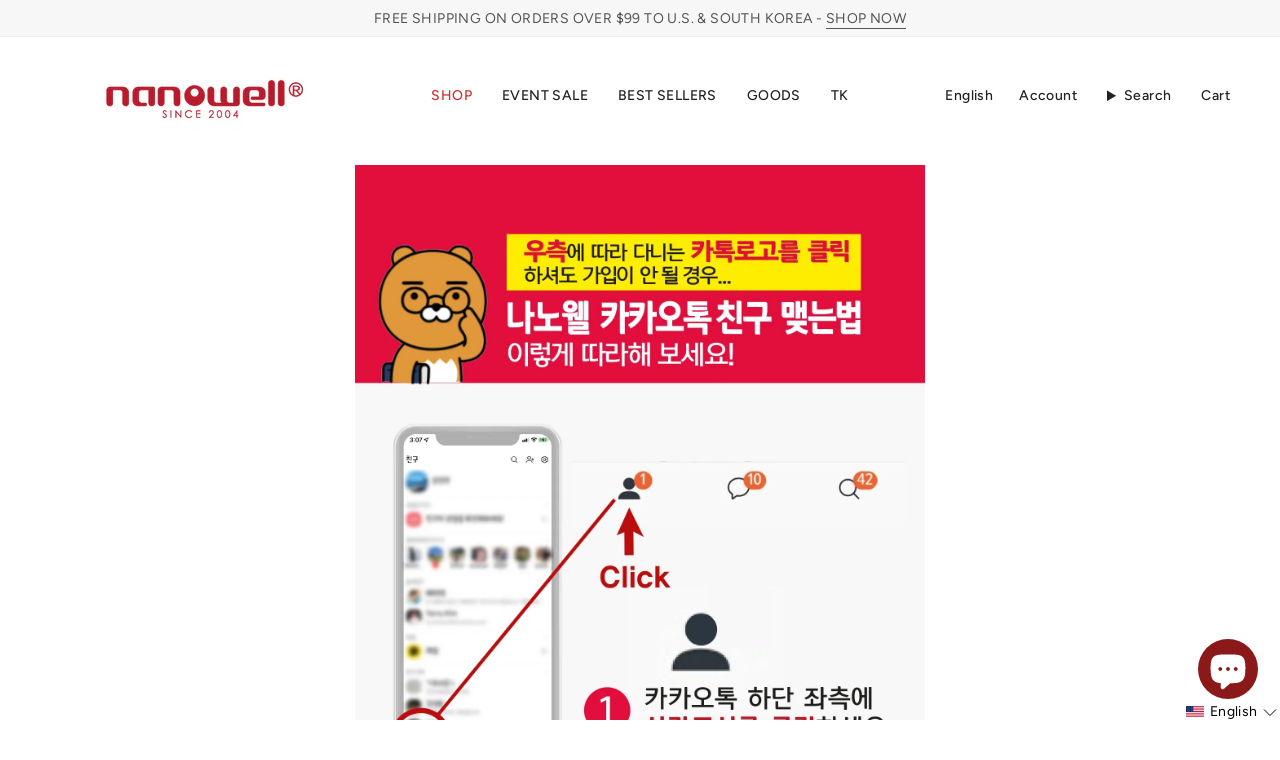

--- FILE ---
content_type: text/html; charset=utf-8
request_url: https://mynanowell.com/pages/kakao-newsletter
body_size: 48481
content:
<!doctype html>
<html class="no-js no-touch supports-no-cookies" lang="en">
<head>
  <meta charset="UTF-8">
  <meta http-equiv="X-UA-Compatible" content="IE=edge">
  <meta name="viewport" content="width=device-width, initial-scale=1.0">
  <meta name="theme-color" content="#ab8c52">
  <link rel="canonical" href="https://mynanowell.com/pages/kakao-newsletter">
  <link rel="preconnect" href="https://cdn.shopify.com" crossorigin>
  <!-- ======================= Broadcast Theme V5.4.1 ========================= -->

  <script src="https://cdn.userway.org/widget.js" data-account="wnqrBPxuXA"></script><link rel="preconnect" href="https://fonts.shopifycdn.com" crossorigin><link href="//mynanowell.com/cdn/shop/t/23/assets/theme.css?v=136444480990228457771707956485" as="style" rel="preload">
  <link href="//mynanowell.com/cdn/shop/t/23/assets/vendor.js?v=152754676678534273481703181252" as="script" rel="preload">
  <link href="//mynanowell.com/cdn/shop/t/23/assets/theme.js?v=108192183057062188801703181252" as="script" rel="preload">

    <link rel="icon" type="image/png" href="//mynanowell.com/cdn/shop/files/Nanowell_Favicon_2_430x_977dbec7-2299-4518-91f6-9354dac71827.png?crop=center&height=32&v=1701888157&width=32">
  

  <!-- Title and description ================================================ -->
  
  <title>
    
    Kakao Newsletter
    
    
    
      &ndash; Nanowell®
    
  </title>

  
    <meta name="description" content="">
  

  <meta property="og:site_name" content="Nanowell®">
<meta property="og:url" content="https://mynanowell.com/pages/kakao-newsletter">
<meta property="og:title" content="Kakao Newsletter">
<meta property="og:type" content="website">
<meta property="og:description" content="Developed by a team of scientists, our natural health products and supplements ensure that you are getting the nutrition you need. Order the best health supplements online now."><meta property="og:image" content="http://mynanowell.com/cdn/shop/files/nanowell_logo_2004_1_d93ddb68-74f1-4ed2-9162-5d2af4b1c2ac.jpg?height=628&pad_color=ffffff&v=1703292034&width=1200">
  <meta property="og:image:secure_url" content="https://mynanowell.com/cdn/shop/files/nanowell_logo_2004_1_d93ddb68-74f1-4ed2-9162-5d2af4b1c2ac.jpg?height=628&pad_color=ffffff&v=1703292034&width=1200">
  <meta property="og:image:width" content="1200">
  <meta property="og:image:height" content="628"><meta name="twitter:card" content="summary_large_image">
<meta name="twitter:title" content="Kakao Newsletter">
<meta name="twitter:description" content="Developed by a team of scientists, our natural health products and supplements ensure that you are getting the nutrition you need. Order the best health supplements online now.">

  <!-- CSS ================================================================== -->

  <link href="//mynanowell.com/cdn/shop/t/23/assets/font-settings.css?v=167658595112367881191759343048" rel="stylesheet" type="text/css" media="all" />

  
<style data-shopify>

:root {--scrollbar-width: 0px;





--COLOR-VIDEO-BG: #f2f2f2;
--COLOR-BG-BRIGHTER: #f2f2f2;--COLOR-BG: #ffffff;--COLOR-BG-ALPHA-25: rgba(255, 255, 255, 0.25);
--COLOR-BG-TRANSPARENT: rgba(255, 255, 255, 0);
--COLOR-BG-SECONDARY: #f7f9fa;
--COLOR-BG-SECONDARY-LIGHTEN: #ffffff;
--COLOR-BG-RGB: 255, 255, 255;

--COLOR-TEXT-DARK: #000000;
--COLOR-TEXT: #212121;
--COLOR-TEXT-LIGHT: #646464;


/* === Opacity shades of grey ===*/
--COLOR-A5:  rgba(33, 33, 33, 0.05);
--COLOR-A10: rgba(33, 33, 33, 0.1);
--COLOR-A15: rgba(33, 33, 33, 0.15);
--COLOR-A20: rgba(33, 33, 33, 0.2);
--COLOR-A25: rgba(33, 33, 33, 0.25);
--COLOR-A30: rgba(33, 33, 33, 0.3);
--COLOR-A35: rgba(33, 33, 33, 0.35);
--COLOR-A40: rgba(33, 33, 33, 0.4);
--COLOR-A45: rgba(33, 33, 33, 0.45);
--COLOR-A50: rgba(33, 33, 33, 0.5);
--COLOR-A55: rgba(33, 33, 33, 0.55);
--COLOR-A60: rgba(33, 33, 33, 0.6);
--COLOR-A65: rgba(33, 33, 33, 0.65);
--COLOR-A70: rgba(33, 33, 33, 0.7);
--COLOR-A75: rgba(33, 33, 33, 0.75);
--COLOR-A80: rgba(33, 33, 33, 0.8);
--COLOR-A85: rgba(33, 33, 33, 0.85);
--COLOR-A90: rgba(33, 33, 33, 0.9);
--COLOR-A95: rgba(33, 33, 33, 0.95);

--COLOR-BORDER: rgb(240, 240, 240);
--COLOR-BORDER-LIGHT: #f6f6f6;
--COLOR-BORDER-HAIRLINE: #f7f7f7;
--COLOR-BORDER-DARK: #bdbdbd;/* === Bright color ===*/
--COLOR-PRIMARY: #ab8c52;
--COLOR-PRIMARY-HOVER: #806430;
--COLOR-PRIMARY-FADE: rgba(171, 140, 82, 0.05);
--COLOR-PRIMARY-FADE-HOVER: rgba(171, 140, 82, 0.1);
--COLOR-PRIMARY-LIGHT: #e8d4ae;--COLOR-PRIMARY-OPPOSITE: #ffffff;



/* === link Color ===*/
--COLOR-LINK: #212121;
--COLOR-LINK-HOVER: rgba(33, 33, 33, 0.7);
--COLOR-LINK-FADE: rgba(33, 33, 33, 0.05);
--COLOR-LINK-FADE-HOVER: rgba(33, 33, 33, 0.1);--COLOR-LINK-OPPOSITE: #ffffff;


/* === Product grid sale tags ===*/
--COLOR-SALE-BG: #f9dee5;
--COLOR-SALE-TEXT: #af7b88;--COLOR-SALE-TEXT-SECONDARY: #f9dee5;

/* === Product grid badges ===*/
--COLOR-BADGE-BG: #ffffff;
--COLOR-BADGE-TEXT: #212121;

/* === Product sale color ===*/
--COLOR-SALE: #d20000;

/* === Gray background on Product grid items ===*/--filter-bg: 1.0;/* === Helper colors for form error states ===*/
--COLOR-ERROR: #721C24;
--COLOR-ERROR-BG: #F8D7DA;
--COLOR-ERROR-BORDER: #F5C6CB;



  --RADIUS: 0px;
  --RADIUS-SELECT: 0px;

--COLOR-HEADER-BG: #ffffff;--COLOR-HEADER-BG-TRANSPARENT: rgba(255, 255, 255, 0);
--COLOR-HEADER-LINK: #212121;
--COLOR-HEADER-LINK-HOVER: rgba(33, 33, 33, 0.7);

--COLOR-MENU-BG: #ffffff;
--COLOR-MENU-LINK: #212121;
--COLOR-MENU-LINK-HOVER: rgba(33, 33, 33, 0.7);
--COLOR-SUBMENU-BG: #ffffff;
--COLOR-SUBMENU-LINK: #212121;
--COLOR-SUBMENU-LINK-HOVER: rgba(33, 33, 33, 0.7);
--COLOR-SUBMENU-TEXT-LIGHT: #646464;
--COLOR-MENU-TRANSPARENT: #ffffff;
--COLOR-MENU-TRANSPARENT-HOVER: rgba(255, 255, 255, 0.7);--COLOR-FOOTER-BG: #ffffff;
--COLOR-FOOTER-BG-HAIRLINE: #f7f7f7;
--COLOR-FOOTER-TEXT: #212121;
--COLOR-FOOTER-TEXT-A35: rgba(33, 33, 33, 0.35);
--COLOR-FOOTER-TEXT-A75: rgba(33, 33, 33, 0.75);
--COLOR-FOOTER-LINK: #212121;
--COLOR-FOOTER-LINK-HOVER: rgba(33, 33, 33, 0.7);
--COLOR-FOOTER-BORDER: #212121;

--TRANSPARENT: rgba(255, 255, 255, 0);

/* === Default overlay opacity ===*/
--overlay-opacity: 0;
--underlay-opacity: 1;
--underlay-bg: rgba(0,0,0,0.4);

/* === Custom Cursor ===*/
--ICON-ZOOM-IN: url( "//mynanowell.com/cdn/shop/t/23/assets/icon-zoom-in.svg?v=182473373117644429561703181252" );
--ICON-ZOOM-OUT: url( "//mynanowell.com/cdn/shop/t/23/assets/icon-zoom-out.svg?v=101497157853986683871703181252" );

/* === Custom Icons ===*/


  
  --ICON-ADD-BAG: url( "//mynanowell.com/cdn/shop/t/23/assets/icon-add-bag.svg?v=23763382405227654651703181252" );
  --ICON-ADD-CART: url( "//mynanowell.com/cdn/shop/t/23/assets/icon-add-cart.svg?v=3962293684743587821703181252" );
  --ICON-ARROW-LEFT: url( "//mynanowell.com/cdn/shop/t/23/assets/icon-arrow-left.svg?v=136066145774695772731703181252" );
  --ICON-ARROW-RIGHT: url( "//mynanowell.com/cdn/shop/t/23/assets/icon-arrow-right.svg?v=150928298113663093401703181252" );
  --ICON-SELECT: url("//mynanowell.com/cdn/shop/t/23/assets/icon-select.svg?v=167170173659852274001703181252");


--PRODUCT-GRID-ASPECT-RATIO: 100%;

/* === Typography ===*/
--FONT-WEIGHT-BODY: 400;
--FONT-WEIGHT-BODY-BOLD: 500;

--FONT-STACK-BODY: Figtree, sans-serif;
--FONT-STYLE-BODY: normal;
--FONT-STYLE-BODY-ITALIC: italic;
--FONT-ADJUST-BODY: 1.0;

--LETTER-SPACING-BODY: 0.025em;

--FONT-WEIGHT-HEADING: 400;
--FONT-WEIGHT-HEADING-BOLD: 700;

--FONT-UPPERCASE-HEADING: none;
--LETTER-SPACING-HEADING: 0.025em;

--FONT-STACK-HEADING: Cardo, serif;
--FONT-STYLE-HEADING: normal;
--FONT-STYLE-HEADING-ITALIC: italic;
--FONT-ADJUST-HEADING: 1.15;

--FONT-WEIGHT-SUBHEADING: 400;
--FONT-WEIGHT-SUBHEADING-BOLD: 500;

--FONT-STACK-SUBHEADING: Figtree, sans-serif;
--FONT-STYLE-SUBHEADING: normal;
--FONT-STYLE-SUBHEADING-ITALIC: italic;
--FONT-ADJUST-SUBHEADING: 1.0;

--FONT-UPPERCASE-SUBHEADING: uppercase;
--LETTER-SPACING-SUBHEADING: 0.1em;

--FONT-STACK-NAV: Figtree, sans-serif;
--FONT-STYLE-NAV: normal;
--FONT-STYLE-NAV-ITALIC: italic;
--FONT-ADJUST-NAV: 1.0;

--FONT-WEIGHT-NAV: 400;
--FONT-WEIGHT-NAV-BOLD: 500;

--LETTER-SPACING-NAV: 0.025em;

--FONT-SIZE-BASE: 1.0rem;
--FONT-SIZE-BASE-PERCENT: 1.0;

/* === Parallax ===*/
--PARALLAX-STRENGTH-MIN: 150.0%;
--PARALLAX-STRENGTH-MAX: 160.0%;--COLUMNS: 4;
--COLUMNS-MEDIUM: 3;
--COLUMNS-SMALL: 2;
--COLUMNS-MOBILE: 1;--LAYOUT-OUTER: 50px;
  --LAYOUT-GUTTER: 32px;
  --LAYOUT-OUTER-MEDIUM: 30px;
  --LAYOUT-GUTTER-MEDIUM: 22px;
  --LAYOUT-OUTER-SMALL: 16px;
  --LAYOUT-GUTTER-SMALL: 16px;--base-animation-delay: 0ms;
--line-height-normal: 1.375; /* Equals to line-height: normal; */--SIDEBAR-WIDTH: 288px;
  --SIDEBAR-WIDTH-MEDIUM: 258px;--DRAWER-WIDTH: 380px;--ICON-STROKE-WIDTH: 1px;/* === Button General ===*/
--BTN-FONT-STACK: Figtree, sans-serif;
--BTN-FONT-WEIGHT: 400;
--BTN-FONT-STYLE: normal;
--BTN-FONT-SIZE: 13px;

--BTN-LETTER-SPACING: 0.1em;
--BTN-UPPERCASE: uppercase;
--BTN-TEXT-ARROW-OFFSET: -1px;

/* === Button Primary ===*/
--BTN-PRIMARY-BORDER-COLOR: #212121;
--BTN-PRIMARY-BG-COLOR: #212121;
--BTN-PRIMARY-TEXT-COLOR: #ffffff;


  --BTN-PRIMARY-BG-COLOR-BRIGHTER: #3b3b3b;


/* === Button Secondary ===*/
--BTN-SECONDARY-BORDER-COLOR: #ab8c52;
--BTN-SECONDARY-BG-COLOR: #ab8c52;
--BTN-SECONDARY-TEXT-COLOR: #ffffff;


  --BTN-SECONDARY-BG-COLOR-BRIGHTER: #9a7e4a;


/* === Button White ===*/
--TEXT-BTN-BORDER-WHITE: #fff;
--TEXT-BTN-BG-WHITE: #fff;
--TEXT-BTN-WHITE: #000;
--TEXT-BTN-BG-WHITE-BRIGHTER: #f2f2f2;

/* === Button Black ===*/
--TEXT-BTN-BG-BLACK: #000;
--TEXT-BTN-BORDER-BLACK: #000;
--TEXT-BTN-BLACK: #fff;
--TEXT-BTN-BG-BLACK-BRIGHTER: #1a1a1a;

/* === Cart Gradient ===*/


  --FREE-SHIPPING-GRADIENT: linear-gradient(to right, var(--COLOR-PRIMARY-LIGHT) 0%, var(--COLOR-PRIMARY) 100%);


/* === Swatch Size ===*/
--swatch-size-filters: calc(1.5rem * var(--FONT-ADJUST-BODY));
--swatch-size-product: calc(3.0rem * var(--FONT-ADJUST-BODY));
}

/* === Backdrop ===*/
::backdrop {
  --underlay-opacity: 1;
  --underlay-bg: rgba(0,0,0,0.4);
}
</style>


  <link href="//mynanowell.com/cdn/shop/t/23/assets/theme.css?v=136444480990228457771707956485" rel="stylesheet" type="text/css" media="all" />
<link href="//mynanowell.com/cdn/shop/t/23/assets/swatches.css?v=157844926215047500451707949940" as="style" rel="preload">
    <link href="//mynanowell.com/cdn/shop/t/23/assets/swatches.css?v=157844926215047500451707949940" rel="stylesheet" type="text/css" media="all" />
<style data-shopify>.swatches {
    --black: #000000;--white: #fafafa;--blank: url(//mynanowell.com/cdn/shop/files/blank_small.png?v=8540);--cal-mag-1-pack: url(//mynanowell.com/cdn/shop/files/Cal_Mag_1_Pack_small.png?v=13805851954208707342);--cal-mag-2-pack: url(//mynanowell.com/cdn/shop/files/Cal_Mag_2_Pack_small.png?v=13110714847355513746);--g-fos-1-pack: url(//mynanowell.com/cdn/shop/files/G-FOS_1_Pack_small.jpg?v=13293857633495951632);--g-fos-2-pack: url(//mynanowell.com/cdn/shop/files/G-FOS_2_Pack_small.jpg?v=16061111005033142445);--vital-multi-1-pack: url(//mynanowell.com/cdn/shop/files/Vital_Multi_1_Pack_small.png?v=6361896038002287780);--vital-multi-4-pack: url(//mynanowell.com/cdn/shop/files/Vital_Multi_4_Pack_small.png?v=218341403752942019);--mj101-1-pack: url(//mynanowell.com/cdn/shop/files/MJ101_1_Pack_small.png?v=1152666451437014207);--mj101-4-pack: url(//mynanowell.com/cdn/shop/files/MJ101_4_Pack_small.png?v=15440417613662372953);--neuroxall-1-pack: url(//mynanowell.com/cdn/shop/files/Neuroxall_1_Pack_small.png?v=10392847782803622605);--neuroxall-3-pack: url(//mynanowell.com/cdn/shop/files/Neuroxall_3_Pack_small.png?v=469840240609393091);--hovenia-1-pack: url(//mynanowell.com/cdn/shop/files/Hovenia_1_Pack_small.jpg?v=17966019425555611778);--hovenia-3-pack: url(//mynanowell.com/cdn/shop/files/Hovenia_3_Pack_small.jpg?v=17832717252208124617);--hovenia-4-pack-event-sale: url(//mynanowell.com/cdn/shop/files/Hovenia_4_Pack_small.jpg?v=2244073581000703249);--dark-navy: url(//mynanowell.com/cdn/shop/files/Dark_Navy_small.jpg?v=14599620978783885056);--lavender: url(//mynanowell.com/cdn/shop/files/lavender_1_small.jpg?v=14883077418935997266);--burgundy: url(//mynanowell.com/cdn/shop/files/Burgundy_1_small.jpg?v=2151484334965669701);--dk-solution-1-pack: url(//mynanowell.com/cdn/shop/files/DK_Solution_1_Pack_small.png?v=7610983748859630804);--dk-solution-2-pack: url(//mynanowell.com/cdn/shop/files/DK_Solution_2_Pack_small.png?v=15875965288079303273);--v3-1-pack: url(//mynanowell.com/cdn/shop/files/V3_1_Pack_small.jpg?v=1556597157568877283);--v3-2-pack: url(//mynanowell.com/cdn/shop/files/V3_2_Pack_small.jpg?v=3283490355277609579);--pure-buffered-vitamin-c-1-pack: url(//mynanowell.com/cdn/shop/files/Pure_Buffered_Vitamin_C_1_Pack_small.png?v=8246458370286918287);--pure-buffered-vitamin-c-3-pack: url(//mynanowell.com/cdn/shop/files/Pure_Buffered_Vitamin_C_3_Pack_small.png?v=14467695629747221750);--eyecare-1-pack: url(//mynanowell.com/cdn/shop/files/EyeCare_1_Pack_small.png?v=1255192294789760242);--eyecare-3-pack: url(//mynanowell.com/cdn/shop/files/EyeCare_3_Pack_small.png?v=15195956878244109043);--cmo-1-pack: url(//mynanowell.com/cdn/shop/files/CMO_1_Pack_small.png?v=4006634111452993246);--cmo-3-pack: url(//mynanowell.com/cdn/shop/files/CMO_3_Pack_small.png?v=16119096806971652063);--insubana-premium-1-pack: url(//mynanowell.com/cdn/shop/files/INSUBANA_PREMIUM_1_Pack_small.png?v=4954881947573743413);--insubana-premium-3-pack: url(//mynanowell.com/cdn/shop/files/INSUBANA_PREMIUM_3_Pack_small.png?v=9549199978329776794);--insubana-premium-6-pack-event-sale: url(//mynanowell.com/cdn/shop/files/INSUBANA_PREMIUM_6_Pack_small.png?v=16643352468517984455);--ibone-cal-mag-1-pack: url(//mynanowell.com/cdn/shop/files/iBone_Cal_Mag_1_Pack_small.png?v=1165339522754869351);--ibone-cal-mag-4-pack: url(//mynanowell.com/cdn/shop/files/iBone_Cal_Mag_4_Pack_small.png?v=1874645584300265015);--vitamin-d3-1-pack: url(//mynanowell.com/cdn/shop/files/Vitamin_D3_1_Pack_small.png?v=2548670349863318000);--vitamin-d3-3-pack: url(//mynanowell.com/cdn/shop/files/Vitamin_D3_3_Pack_small.png?v=1152594025567353279);--b-complex-1-pack: url(//mynanowell.com/cdn/shop/files/B_Complex_1_Pack_small.png?v=5875070077686376136);--b-complex-3-pack: url(//mynanowell.com/cdn/shop/files/B_Complex_3_Pack_small.png?v=5488159628939029085);--liquid-mineral-drops-1-pack: url(//mynanowell.com/cdn/shop/files/Liquid_Mineral_Drops_1_Pack_small.png?v=9589829657071311268);--liquid-mineral-drops-3-pack: url(//mynanowell.com/cdn/shop/files/Liquid_Mineral_Drops_3_Pack_small.png?v=17778499657097526104);--liquid-mineral-drops-4-pack-event-sale: url(//mynanowell.com/cdn/shop/files/Liquid_Mineral_Drops_4_Pack_small.png?v=12769168271281827667);--ionic-zinc-1-pack: url(//mynanowell.com/cdn/shop/files/Ionic_Zinc_1_Pack_small.png?v=17921738672838627228);--ionic-zinc-3-pack: url(//mynanowell.com/cdn/shop/files/Ionic_Zinc_3_Pack_small.png?v=4708305751978937879);--hairacles-1-pack: url(//mynanowell.com/cdn/shop/files/Hairacles_1_Pack_small.jpg?v=10669980700835642288);--hairacles-3-pack: url(//mynanowell.com/cdn/shop/files/Hairacles_3_Pack_small.jpg?v=15583435214186134811);--periodoc-1-pack: url(//mynanowell.com/cdn/shop/files/PerioDoc_1_Pack_small.png?v=15637845348074215669);--periodoc-3-pack: url(//mynanowell.com/cdn/shop/files/PerioDoc_3_Pack_small.png?v=6180361730251598917);--hemsaver-1-pack: url(//mynanowell.com/cdn/shop/files/HemSaver_1_Pack_small.jpg?v=12869342098466641356);--hemsaver-3-pack: url(//mynanowell.com/cdn/shop/files/HemSaver_3_Pack_small.png?v=12849775220496342854);--uteron-xp-1-pack: url(//mynanowell.com/cdn/shop/files/Uteron_XP_1_Pack_small.jpg?v=1698227371418941661);--uteron-xp-3-pack: url(//mynanowell.com/cdn/shop/files/Uteron_XP_3_Pack_small.jpg?v=6456524388814817389);--uteron-wp-1-pack: url(//mynanowell.com/cdn/shop/files/Uteron_WP_1_Pack_small.jpg?v=17764791636706813123);--uteron-wp-3-pack: url(//mynanowell.com/cdn/shop/files/Uteron_WP_3_Pack_small.jpg?v=2124681185004797562);--chlorella-1-pack: url(//mynanowell.com/cdn/shop/files/Chlorella_1_Pack_small.jpg?v=6392311709215402048);--chlorella-3-pack: url(//mynanowell.com/cdn/shop/files/Chlorella_3_Pack_small.png?v=4252112308677067713);--bitter-melon-1-pack: url(//mynanowell.com/cdn/shop/files/Bitter_Melon_1_Pack_small.jpg?v=1668769765586236556);--bitter-melon-5-pack: url(//mynanowell.com/cdn/shop/files/Bitter_Melon_5_Pack_small.jpg?v=8642945754159897245);--barley-grass-1-pack: url(//mynanowell.com/cdn/shop/files/Barley_Grass_1_Pack_small.jpg?v=4694468960065220362);--barley-grass-5-pack: url(//mynanowell.com/cdn/shop/files/Barley_Grass_5_Pack_small.jpg?v=9461154739023126435);--coq10-1-pack: url(//mynanowell.com/cdn/shop/files/CoQ10_1_Pack_small.jpg?v=17304261104786894126);--coq10-3-pack: url(//mynanowell.com/cdn/shop/files/CoQ10_3_Pack_small.jpg?v=4172245982703489739);--eyecare-5-pack: url(//mynanowell.com/cdn/shop/files/EyeCare_5_Pack_small.png?v=11850769967373967097);--vital-multi-5-pack-event-sale: url(//mynanowell.com/cdn/shop/files/Vital_Multi_5_Pack_small.png?v=2363245825401248341);--zosterox-rx-1-pack: url(//mynanowell.com/cdn/shop/files/Zosterox-RX_1_Pack_small.jpg?v=14756848916588537959);--zosterox-rx-2-pack: url(//mynanowell.com/cdn/shop/files/Zosterox-RX_2_Pack_small.jpg?v=3222389266331222178);--enzyme-1-pack: url(//mynanowell.com/cdn/shop/files/Enzyme_1_Pack_small.png?v=6905439078327789708);--enzyme-2-pack: url(//mynanowell.com/cdn/shop/files/Enzyme_2_Pack_small.png?v=17629217900074746690);--cool-fos-1-pack: url(//mynanowell.com/cdn/shop/files/Cool_Fos_1_Pack_small.jpg?v=15677143189685100235);--cool-fos-3-pack: url(//mynanowell.com/cdn/shop/files/Cool_Fos_3_Pack_small.png?v=11780320536791329186);--acerola-cherry-vitamin-c-1-pack: url(//mynanowell.com/cdn/shop/files/Acerola_Cherry_1_Pack_small.png?v=9189054271484056187);--acerola-cherry-vitamin-c-4-pack: url(//mynanowell.com/cdn/shop/files/Acerola_Cherry_4_Pack_small.png?v=11089779013327035301);--acerola-beet-vitamin-c-1-pack: url(//mynanowell.com/cdn/shop/files/Acerola_Beet_1_Pack_small.png?v=11154316137059435570);--acerola-beet-vitamin-c-4-pack: url(//mynanowell.com/cdn/shop/files/Acerola_Beet_4_Pack_small.png?v=7903059026947277762);--red-omeg-3-1-pack: url(//mynanowell.com/cdn/shop/files/Red_Omega_1_Pack_small.png?v=1410698275759335446);--red-omeg-3-4-pack: url(//mynanowell.com/cdn/shop/files/Red_Omega_4_Pack_small.png?v=5606787378652347895);--algae-dha-1-pack: url(//mynanowell.com/cdn/shop/files/Algae_DHA_1_Pack_small.png?v=8173104608952913628);--algae-dha-4-pack: url(//mynanowell.com/cdn/shop/files/Algae_DHA_4_Pack_small.png?v=1297840159376945636);--mens-ultra-1-pack: url(//mynanowell.com/cdn/shop/files/Men_s_Ultra_1_Pack_small.jpg?v=6486360089009167740);--mens-ultra-4-pack: url(//mynanowell.com/cdn/shop/files/Men_s_Ultra_4_Pack_small.png?v=1683944545875253828);--3h-collagen-1-pack: url(//mynanowell.com/cdn/shop/files/Collagen_1_Pack_small.png?v=6542036135862674826);--3h-collagen-3-pack: url(//mynanowell.com/cdn/shop/files/Collagen_3_Pack_small.png?v=3464945900257875165);--k-cleanse-1-pack: url(//mynanowell.com/cdn/shop/files/K_cleanse_1_Pack_small.jpg?v=2501341467569201570);--k-cleanse-3-pack: url(//mynanowell.com/cdn/shop/files/K_cleanse_3_Pack_small.png?v=11755484158711354744);--probiotic-1-pack: url(//mynanowell.com/cdn/shop/files/Probiotic_1_Pack_small.png?v=16391884284920230490);--probiotic-3-pack: url(//mynanowell.com/cdn/shop/files/Probiotic_3_Pack_small.png?v=17482650833506894657);--kiwilax-premium-1-pack: url(//mynanowell.com/cdn/shop/files/Kiwilax_Premium_1_Pack_small.png?v=291233683575404684);--kiwilax-premium-3-pack: url(//mynanowell.com/cdn/shop/files/Kiwilax_Premium_3_Pack_small.png?v=15419030823432085770);--g-fos-4-pack: url(//mynanowell.com/cdn/shop/files/G-FOS_4_Pack_small.jpg?v=17911669910984944547);--pxl-1-pack: url(//mynanowell.com/cdn/shop/files/PXL_1_Pack_small.png?v=476558015629046695);--pxl-3-pack: url(//mynanowell.com/cdn/shop/files/PXL_3_Pack_small.png?v=10317418061864046525);--urina-1-pack: url(//mynanowell.com/cdn/shop/files/Urina_1_Pack_small.png?v=746420975327549026);--urina-3-pack: url(//mynanowell.com/cdn/shop/files/Urina_3_Pack_small.png?v=15119785660787563099);--vital-blood-boost-1-pack: url(//mynanowell.com/cdn/shop/files/Vital_Blood_Boost_1_Pack_small.png?v=1145577008566977751);--vital-blood-boost-3-pack: url(//mynanowell.com/cdn/shop/files/Vital_Blood_Boost_3_Pack_small.png?v=8991637356124570742);
  }</style>
<script>
    if (window.navigator.userAgent.indexOf('MSIE ') > 0 || window.navigator.userAgent.indexOf('Trident/') > 0) {
      document.documentElement.className = document.documentElement.className + ' ie';

      var scripts = document.getElementsByTagName('script')[0];
      var polyfill = document.createElement("script");
      polyfill.defer = true;
      polyfill.src = "//mynanowell.com/cdn/shop/t/23/assets/ie11.js?v=144489047535103983231703181252";

      scripts.parentNode.insertBefore(polyfill, scripts);
    } else {
      document.documentElement.className = document.documentElement.className.replace('no-js', 'js');
    }

    document.documentElement.style.setProperty('--scrollbar-width', `${getScrollbarWidth()}px`);

    function getScrollbarWidth() {
      // Creating invisible container
      const outer = document.createElement('div');
      outer.style.visibility = 'hidden';
      outer.style.overflow = 'scroll'; // forcing scrollbar to appear
      outer.style.msOverflowStyle = 'scrollbar'; // needed for WinJS apps
      document.documentElement.appendChild(outer);

      // Creating inner element and placing it in the container
      const inner = document.createElement('div');
      outer.appendChild(inner);

      // Calculating difference between container's full width and the child width
      const scrollbarWidth = outer.offsetWidth - inner.offsetWidth;

      // Removing temporary elements from the DOM
      outer.parentNode.removeChild(outer);

      return scrollbarWidth;
    }

    let root = '/';
    if (root[root.length - 1] !== '/') {
      root = root + '/';
    }

    window.theme = {
      routes: {
        root: root,
        cart_url: '/cart',
        cart_add_url: '/cart/add',
        cart_change_url: '/cart/change',
        product_recommendations_url: '/recommendations/products',
        predictive_search_url: '/search/suggest',
        addresses_url: '/account/addresses'
      },
      assets: {
        photoswipe: '//mynanowell.com/cdn/shop/t/23/assets/photoswipe.js?v=162613001030112971491703181252',
        smoothscroll: '//mynanowell.com/cdn/shop/t/23/assets/smoothscroll.js?v=37906625415260927261703181252',
      },
      strings: {
        addToCart: "Add to cart",
        cartAcceptanceError: "You must accept our terms and conditions.",
        soldOut: "Sold Out",
        from: "From",
        preOrder: "Pre-order",
        sale: "Sale",
        subscription: "Subscription",
        unavailable: "Unavailable",
        unitPrice: "Unit price",
        unitPriceSeparator: "per",
        shippingCalcSubmitButton: "Calculate shipping",
        shippingCalcSubmitButtonDisabled: "Calculating...",
        selectValue: "Select value",
        selectColor: "Select color",
        oneColor: "variant",
        otherColor: "variants",
        upsellAddToCart: "Add",
        free: "Free",
        swatchesColor: "Pack, Color"
      },
      settings: {
        customerLoggedIn: null ? true : false,
        cartDrawerEnabled: true,
        enableQuickAdd: false,
        enableAnimations: true,
        variantOnSale: true,
      },
      sliderArrows: {
        prev: '<button type="button" class="slider__button slider__button--prev" data-button-arrow data-button-prev>' + "Previous" + '</button>',
        next: '<button type="button" class="slider__button slider__button--next" data-button-arrow data-button-next>' + "Next" + '</button>',
      },
      moneyFormat: false ? "${{amount}} USD" : "${{amount}}",
      moneyWithoutCurrencyFormat: "${{amount}}",
      moneyWithCurrencyFormat: "${{amount}} USD",
      subtotal: 0,
      info: {
        name: 'broadcast'
      },
      version: '5.4.1'
    };

    let windowInnerHeight = window.innerHeight;
    document.documentElement.style.setProperty('--full-height', `${windowInnerHeight}px`);
    document.documentElement.style.setProperty('--three-quarters', `${windowInnerHeight * 0.75}px`);
    document.documentElement.style.setProperty('--two-thirds', `${windowInnerHeight * 0.66}px`);
    document.documentElement.style.setProperty('--one-half', `${windowInnerHeight * 0.5}px`);
    document.documentElement.style.setProperty('--one-third', `${windowInnerHeight * 0.33}px`);
    document.documentElement.style.setProperty('--one-fifth', `${windowInnerHeight * 0.2}px`);
  </script>

  
    <script src="//mynanowell.com/cdn/shopifycloud/storefront/assets/themes_support/shopify_common-5f594365.js" defer="defer"></script>
  

  <!-- Theme Javascript ============================================================== -->
  <script src="//mynanowell.com/cdn/shop/t/23/assets/vendor.js?v=152754676678534273481703181252" defer="defer"></script>
  <script src="//mynanowell.com/cdn/shop/t/23/assets/theme.js?v=108192183057062188801703181252" defer="defer"></script><!-- Shopify app scripts =========================================================== -->

  <script>window.performance && window.performance.mark && window.performance.mark('shopify.content_for_header.start');</script><meta name="google-site-verification" content="vObn3oO0igaJ-Qgzdx0oq5PFX_wfvJstZOYmtm18K28">
<meta name="facebook-domain-verification" content="jfiz8t4hf7c8hxr1yl6wac55h3la3y">
<meta id="shopify-digital-wallet" name="shopify-digital-wallet" content="/28151742552/digital_wallets/dialog">
<meta name="shopify-checkout-api-token" content="c03d140f8dd4511329ef58a9dbe83eea">
<link rel="alternate" hreflang="x-default" href="https://mynanowell.com/pages/kakao-newsletter">
<link rel="alternate" hreflang="en" href="https://mynanowell.com/pages/kakao-newsletter">
<link rel="alternate" hreflang="ko" href="https://mynanowell.com/ko/pages/kakao-newsletter">
<script async="async" src="/checkouts/internal/preloads.js?locale=en-US"></script>
<link rel="preconnect" href="https://shop.app" crossorigin="anonymous">
<script async="async" src="https://shop.app/checkouts/internal/preloads.js?locale=en-US&shop_id=28151742552" crossorigin="anonymous"></script>
<script id="apple-pay-shop-capabilities" type="application/json">{"shopId":28151742552,"countryCode":"US","currencyCode":"USD","merchantCapabilities":["supports3DS"],"merchantId":"gid:\/\/shopify\/Shop\/28151742552","merchantName":"Nanowell®","requiredBillingContactFields":["postalAddress","email","phone"],"requiredShippingContactFields":["postalAddress","email","phone"],"shippingType":"shipping","supportedNetworks":["visa","masterCard","amex","discover","elo","jcb"],"total":{"type":"pending","label":"Nanowell®","amount":"1.00"},"shopifyPaymentsEnabled":true,"supportsSubscriptions":true}</script>
<script id="shopify-features" type="application/json">{"accessToken":"c03d140f8dd4511329ef58a9dbe83eea","betas":["rich-media-storefront-analytics"],"domain":"mynanowell.com","predictiveSearch":true,"shopId":28151742552,"locale":"en"}</script>
<script>var Shopify = Shopify || {};
Shopify.shop = "nano-well.myshopify.com";
Shopify.locale = "en";
Shopify.currency = {"active":"USD","rate":"1.0"};
Shopify.country = "US";
Shopify.theme = {"name":"Broadcast","id":164255433018,"schema_name":"Broadcast","schema_version":"5.4.1","theme_store_id":868,"role":"main"};
Shopify.theme.handle = "null";
Shopify.theme.style = {"id":null,"handle":null};
Shopify.cdnHost = "mynanowell.com/cdn";
Shopify.routes = Shopify.routes || {};
Shopify.routes.root = "/";</script>
<script type="module">!function(o){(o.Shopify=o.Shopify||{}).modules=!0}(window);</script>
<script>!function(o){function n(){var o=[];function n(){o.push(Array.prototype.slice.apply(arguments))}return n.q=o,n}var t=o.Shopify=o.Shopify||{};t.loadFeatures=n(),t.autoloadFeatures=n()}(window);</script>
<script>
  window.ShopifyPay = window.ShopifyPay || {};
  window.ShopifyPay.apiHost = "shop.app\/pay";
  window.ShopifyPay.redirectState = null;
</script>
<script id="shop-js-analytics" type="application/json">{"pageType":"page"}</script>
<script defer="defer" async type="module" src="//mynanowell.com/cdn/shopifycloud/shop-js/modules/v2/client.init-shop-cart-sync_BN7fPSNr.en.esm.js"></script>
<script defer="defer" async type="module" src="//mynanowell.com/cdn/shopifycloud/shop-js/modules/v2/chunk.common_Cbph3Kss.esm.js"></script>
<script defer="defer" async type="module" src="//mynanowell.com/cdn/shopifycloud/shop-js/modules/v2/chunk.modal_DKumMAJ1.esm.js"></script>
<script type="module">
  await import("//mynanowell.com/cdn/shopifycloud/shop-js/modules/v2/client.init-shop-cart-sync_BN7fPSNr.en.esm.js");
await import("//mynanowell.com/cdn/shopifycloud/shop-js/modules/v2/chunk.common_Cbph3Kss.esm.js");
await import("//mynanowell.com/cdn/shopifycloud/shop-js/modules/v2/chunk.modal_DKumMAJ1.esm.js");

  window.Shopify.SignInWithShop?.initShopCartSync?.({"fedCMEnabled":true,"windoidEnabled":true});

</script>
<script>
  window.Shopify = window.Shopify || {};
  if (!window.Shopify.featureAssets) window.Shopify.featureAssets = {};
  window.Shopify.featureAssets['shop-js'] = {"shop-cart-sync":["modules/v2/client.shop-cart-sync_CJVUk8Jm.en.esm.js","modules/v2/chunk.common_Cbph3Kss.esm.js","modules/v2/chunk.modal_DKumMAJ1.esm.js"],"init-fed-cm":["modules/v2/client.init-fed-cm_7Fvt41F4.en.esm.js","modules/v2/chunk.common_Cbph3Kss.esm.js","modules/v2/chunk.modal_DKumMAJ1.esm.js"],"init-shop-email-lookup-coordinator":["modules/v2/client.init-shop-email-lookup-coordinator_Cc088_bR.en.esm.js","modules/v2/chunk.common_Cbph3Kss.esm.js","modules/v2/chunk.modal_DKumMAJ1.esm.js"],"init-windoid":["modules/v2/client.init-windoid_hPopwJRj.en.esm.js","modules/v2/chunk.common_Cbph3Kss.esm.js","modules/v2/chunk.modal_DKumMAJ1.esm.js"],"shop-button":["modules/v2/client.shop-button_B0jaPSNF.en.esm.js","modules/v2/chunk.common_Cbph3Kss.esm.js","modules/v2/chunk.modal_DKumMAJ1.esm.js"],"shop-cash-offers":["modules/v2/client.shop-cash-offers_DPIskqss.en.esm.js","modules/v2/chunk.common_Cbph3Kss.esm.js","modules/v2/chunk.modal_DKumMAJ1.esm.js"],"shop-toast-manager":["modules/v2/client.shop-toast-manager_CK7RT69O.en.esm.js","modules/v2/chunk.common_Cbph3Kss.esm.js","modules/v2/chunk.modal_DKumMAJ1.esm.js"],"init-shop-cart-sync":["modules/v2/client.init-shop-cart-sync_BN7fPSNr.en.esm.js","modules/v2/chunk.common_Cbph3Kss.esm.js","modules/v2/chunk.modal_DKumMAJ1.esm.js"],"init-customer-accounts-sign-up":["modules/v2/client.init-customer-accounts-sign-up_CfPf4CXf.en.esm.js","modules/v2/client.shop-login-button_DeIztwXF.en.esm.js","modules/v2/chunk.common_Cbph3Kss.esm.js","modules/v2/chunk.modal_DKumMAJ1.esm.js"],"pay-button":["modules/v2/client.pay-button_CgIwFSYN.en.esm.js","modules/v2/chunk.common_Cbph3Kss.esm.js","modules/v2/chunk.modal_DKumMAJ1.esm.js"],"init-customer-accounts":["modules/v2/client.init-customer-accounts_DQ3x16JI.en.esm.js","modules/v2/client.shop-login-button_DeIztwXF.en.esm.js","modules/v2/chunk.common_Cbph3Kss.esm.js","modules/v2/chunk.modal_DKumMAJ1.esm.js"],"avatar":["modules/v2/client.avatar_BTnouDA3.en.esm.js"],"init-shop-for-new-customer-accounts":["modules/v2/client.init-shop-for-new-customer-accounts_CsZy_esa.en.esm.js","modules/v2/client.shop-login-button_DeIztwXF.en.esm.js","modules/v2/chunk.common_Cbph3Kss.esm.js","modules/v2/chunk.modal_DKumMAJ1.esm.js"],"shop-follow-button":["modules/v2/client.shop-follow-button_BRMJjgGd.en.esm.js","modules/v2/chunk.common_Cbph3Kss.esm.js","modules/v2/chunk.modal_DKumMAJ1.esm.js"],"checkout-modal":["modules/v2/client.checkout-modal_B9Drz_yf.en.esm.js","modules/v2/chunk.common_Cbph3Kss.esm.js","modules/v2/chunk.modal_DKumMAJ1.esm.js"],"shop-login-button":["modules/v2/client.shop-login-button_DeIztwXF.en.esm.js","modules/v2/chunk.common_Cbph3Kss.esm.js","modules/v2/chunk.modal_DKumMAJ1.esm.js"],"lead-capture":["modules/v2/client.lead-capture_DXYzFM3R.en.esm.js","modules/v2/chunk.common_Cbph3Kss.esm.js","modules/v2/chunk.modal_DKumMAJ1.esm.js"],"shop-login":["modules/v2/client.shop-login_CA5pJqmO.en.esm.js","modules/v2/chunk.common_Cbph3Kss.esm.js","modules/v2/chunk.modal_DKumMAJ1.esm.js"],"payment-terms":["modules/v2/client.payment-terms_BxzfvcZJ.en.esm.js","modules/v2/chunk.common_Cbph3Kss.esm.js","modules/v2/chunk.modal_DKumMAJ1.esm.js"]};
</script>
<script>(function() {
  var isLoaded = false;
  function asyncLoad() {
    if (isLoaded) return;
    isLoaded = true;
    var urls = ["https:\/\/shy.elfsight.com\/p\/platform.js?shop=nano-well.myshopify.com","\/\/cdn.shopify.com\/proxy\/0019db733db05ca1f1cb1f721bbed4bb737e5521aab4312137b0bc67d698bf3e\/static.cdn.printful.com\/static\/js\/external\/shopify-product-customizer.js?v=0.28\u0026shop=nano-well.myshopify.com\u0026sp-cache-control=cHVibGljLCBtYXgtYWdlPTkwMA","https:\/\/cdn.shopify.com\/s\/files\/1\/0281\/5174\/2552\/t\/2\/assets\/rev_28151742552.js?v=1695687257\u0026shop=nano-well.myshopify.com","https:\/\/cdn.shopify.com\/s\/files\/1\/0281\/5174\/2552\/t\/2\/assets\/pop_28151742552.js?v=1696888260\u0026shop=nano-well.myshopify.com","https:\/\/cdn-loyalty.yotpo.com\/loader\/lEUsz9cI-ngRstVoKtEt9A.js?shop=nano-well.myshopify.com","https:\/\/cdn-app.sealsubscriptions.com\/shopify\/public\/js\/sealsubscriptions.js?shop=nano-well.myshopify.com","https:\/\/cdn.s3.pop-convert.com\/pcjs.production.min.js?unique_id=nano-well.myshopify.com\u0026shop=nano-well.myshopify.com","https:\/\/script.pop-convert.com\/new-micro\/production.pc.min.js?unique_id=nano-well.myshopify.com\u0026shop=nano-well.myshopify.com","https:\/\/gifts.good-apps.co\/storage\/js\/good_free_gift-nano-well.myshopify.com.js?ver=47\u0026shop=nano-well.myshopify.com"];
    for (var i = 0; i < urls.length; i++) {
      var s = document.createElement('script');
      s.type = 'text/javascript';
      s.async = true;
      s.src = urls[i];
      var x = document.getElementsByTagName('script')[0];
      x.parentNode.insertBefore(s, x);
    }
  };
  if(window.attachEvent) {
    window.attachEvent('onload', asyncLoad);
  } else {
    window.addEventListener('load', asyncLoad, false);
  }
})();</script>
<script id="__st">var __st={"a":28151742552,"offset":-28800,"reqid":"a8f6088b-1278-4e9b-aaf5-80f18a447f6e-1769909399","pageurl":"mynanowell.com\/pages\/kakao-newsletter","s":"pages-131867967802","u":"a85c7f6b639b","p":"page","rtyp":"page","rid":131867967802};</script>
<script>window.ShopifyPaypalV4VisibilityTracking = true;</script>
<script id="captcha-bootstrap">!function(){'use strict';const t='contact',e='account',n='new_comment',o=[[t,t],['blogs',n],['comments',n],[t,'customer']],c=[[e,'customer_login'],[e,'guest_login'],[e,'recover_customer_password'],[e,'create_customer']],r=t=>t.map((([t,e])=>`form[action*='/${t}']:not([data-nocaptcha='true']) input[name='form_type'][value='${e}']`)).join(','),a=t=>()=>t?[...document.querySelectorAll(t)].map((t=>t.form)):[];function s(){const t=[...o],e=r(t);return a(e)}const i='password',u='form_key',d=['recaptcha-v3-token','g-recaptcha-response','h-captcha-response',i],f=()=>{try{return window.sessionStorage}catch{return}},m='__shopify_v',_=t=>t.elements[u];function p(t,e,n=!1){try{const o=window.sessionStorage,c=JSON.parse(o.getItem(e)),{data:r}=function(t){const{data:e,action:n}=t;return t[m]||n?{data:e,action:n}:{data:t,action:n}}(c);for(const[e,n]of Object.entries(r))t.elements[e]&&(t.elements[e].value=n);n&&o.removeItem(e)}catch(o){console.error('form repopulation failed',{error:o})}}const l='form_type',E='cptcha';function T(t){t.dataset[E]=!0}const w=window,h=w.document,L='Shopify',v='ce_forms',y='captcha';let A=!1;((t,e)=>{const n=(g='f06e6c50-85a8-45c8-87d0-21a2b65856fe',I='https://cdn.shopify.com/shopifycloud/storefront-forms-hcaptcha/ce_storefront_forms_captcha_hcaptcha.v1.5.2.iife.js',D={infoText:'Protected by hCaptcha',privacyText:'Privacy',termsText:'Terms'},(t,e,n)=>{const o=w[L][v],c=o.bindForm;if(c)return c(t,g,e,D).then(n);var r;o.q.push([[t,g,e,D],n]),r=I,A||(h.body.append(Object.assign(h.createElement('script'),{id:'captcha-provider',async:!0,src:r})),A=!0)});var g,I,D;w[L]=w[L]||{},w[L][v]=w[L][v]||{},w[L][v].q=[],w[L][y]=w[L][y]||{},w[L][y].protect=function(t,e){n(t,void 0,e),T(t)},Object.freeze(w[L][y]),function(t,e,n,w,h,L){const[v,y,A,g]=function(t,e,n){const i=e?o:[],u=t?c:[],d=[...i,...u],f=r(d),m=r(i),_=r(d.filter((([t,e])=>n.includes(e))));return[a(f),a(m),a(_),s()]}(w,h,L),I=t=>{const e=t.target;return e instanceof HTMLFormElement?e:e&&e.form},D=t=>v().includes(t);t.addEventListener('submit',(t=>{const e=I(t);if(!e)return;const n=D(e)&&!e.dataset.hcaptchaBound&&!e.dataset.recaptchaBound,o=_(e),c=g().includes(e)&&(!o||!o.value);(n||c)&&t.preventDefault(),c&&!n&&(function(t){try{if(!f())return;!function(t){const e=f();if(!e)return;const n=_(t);if(!n)return;const o=n.value;o&&e.removeItem(o)}(t);const e=Array.from(Array(32),(()=>Math.random().toString(36)[2])).join('');!function(t,e){_(t)||t.append(Object.assign(document.createElement('input'),{type:'hidden',name:u})),t.elements[u].value=e}(t,e),function(t,e){const n=f();if(!n)return;const o=[...t.querySelectorAll(`input[type='${i}']`)].map((({name:t})=>t)),c=[...d,...o],r={};for(const[a,s]of new FormData(t).entries())c.includes(a)||(r[a]=s);n.setItem(e,JSON.stringify({[m]:1,action:t.action,data:r}))}(t,e)}catch(e){console.error('failed to persist form',e)}}(e),e.submit())}));const S=(t,e)=>{t&&!t.dataset[E]&&(n(t,e.some((e=>e===t))),T(t))};for(const o of['focusin','change'])t.addEventListener(o,(t=>{const e=I(t);D(e)&&S(e,y())}));const B=e.get('form_key'),M=e.get(l),P=B&&M;t.addEventListener('DOMContentLoaded',(()=>{const t=y();if(P)for(const e of t)e.elements[l].value===M&&p(e,B);[...new Set([...A(),...v().filter((t=>'true'===t.dataset.shopifyCaptcha))])].forEach((e=>S(e,t)))}))}(h,new URLSearchParams(w.location.search),n,t,e,['guest_login'])})(!0,!0)}();</script>
<script integrity="sha256-4kQ18oKyAcykRKYeNunJcIwy7WH5gtpwJnB7kiuLZ1E=" data-source-attribution="shopify.loadfeatures" defer="defer" src="//mynanowell.com/cdn/shopifycloud/storefront/assets/storefront/load_feature-a0a9edcb.js" crossorigin="anonymous"></script>
<script crossorigin="anonymous" defer="defer" src="//mynanowell.com/cdn/shopifycloud/storefront/assets/shopify_pay/storefront-65b4c6d7.js?v=20250812"></script>
<script data-source-attribution="shopify.dynamic_checkout.dynamic.init">var Shopify=Shopify||{};Shopify.PaymentButton=Shopify.PaymentButton||{isStorefrontPortableWallets:!0,init:function(){window.Shopify.PaymentButton.init=function(){};var t=document.createElement("script");t.src="https://mynanowell.com/cdn/shopifycloud/portable-wallets/latest/portable-wallets.en.js",t.type="module",document.head.appendChild(t)}};
</script>
<script data-source-attribution="shopify.dynamic_checkout.buyer_consent">
  function portableWalletsHideBuyerConsent(e){var t=document.getElementById("shopify-buyer-consent"),n=document.getElementById("shopify-subscription-policy-button");t&&n&&(t.classList.add("hidden"),t.setAttribute("aria-hidden","true"),n.removeEventListener("click",e))}function portableWalletsShowBuyerConsent(e){var t=document.getElementById("shopify-buyer-consent"),n=document.getElementById("shopify-subscription-policy-button");t&&n&&(t.classList.remove("hidden"),t.removeAttribute("aria-hidden"),n.addEventListener("click",e))}window.Shopify?.PaymentButton&&(window.Shopify.PaymentButton.hideBuyerConsent=portableWalletsHideBuyerConsent,window.Shopify.PaymentButton.showBuyerConsent=portableWalletsShowBuyerConsent);
</script>
<script data-source-attribution="shopify.dynamic_checkout.cart.bootstrap">document.addEventListener("DOMContentLoaded",(function(){function t(){return document.querySelector("shopify-accelerated-checkout-cart, shopify-accelerated-checkout")}if(t())Shopify.PaymentButton.init();else{new MutationObserver((function(e,n){t()&&(Shopify.PaymentButton.init(),n.disconnect())})).observe(document.body,{childList:!0,subtree:!0})}}));
</script>
<script id='scb4127' type='text/javascript' async='' src='https://mynanowell.com/cdn/shopifycloud/privacy-banner/storefront-banner.js'></script><link id="shopify-accelerated-checkout-styles" rel="stylesheet" media="screen" href="https://mynanowell.com/cdn/shopifycloud/portable-wallets/latest/accelerated-checkout-backwards-compat.css" crossorigin="anonymous">
<style id="shopify-accelerated-checkout-cart">
        #shopify-buyer-consent {
  margin-top: 1em;
  display: inline-block;
  width: 100%;
}

#shopify-buyer-consent.hidden {
  display: none;
}

#shopify-subscription-policy-button {
  background: none;
  border: none;
  padding: 0;
  text-decoration: underline;
  font-size: inherit;
  cursor: pointer;
}

#shopify-subscription-policy-button::before {
  box-shadow: none;
}

      </style>

<script>window.performance && window.performance.mark && window.performance.mark('shopify.content_for_header.end');</script>

<script type="text/javascript">
  window.Pop = window.Pop || {};
  window.Pop.common = window.Pop.common || {};
  window.Pop.common.shop = {
    permanent_domain: 'nano-well.myshopify.com',
    currency: "USD",
    money_format: "${{amount}}",
    id: 28151742552
  };
  

  window.Pop.common.template = 'page';
  window.Pop.common.cart = {};
  window.Pop.common.vapid_public_key = "BJuXCmrtTK335SuczdNVYrGVtP_WXn4jImChm49st7K7z7e8gxSZUKk4DhUpk8j2Xpiw5G4-ylNbMKLlKkUEU98=";
  window.Pop.global_config = {"asset_urls":{"loy":{},"rev":{},"pu":{"init_js":null},"widgets":{"init_js":"https:\/\/cdn.shopify.com\/s\/files\/1\/0194\/1736\/6592\/t\/1\/assets\/ba_widget_init.js?v=1728041536","modal_js":"https:\/\/cdn.shopify.com\/s\/files\/1\/0194\/1736\/6592\/t\/1\/assets\/ba_widget_modal.js?v=1728041538","modal_css":"https:\/\/cdn.shopify.com\/s\/files\/1\/0194\/1736\/6592\/t\/1\/assets\/ba_widget_modal.css?v=1654723622"},"forms":{},"global":{"helper_js":"https:\/\/cdn.shopify.com\/s\/files\/1\/0194\/1736\/6592\/t\/1\/assets\/ba_pop_tracking.js?v=1704919189"}},"proxy_paths":{"pop":"\/apps\/ba-pop","app_metrics":"\/apps\/ba-pop\/app_metrics","push_subscription":"\/apps\/ba-pop\/push"},"aat":["rev","pop"],"pv":false,"sts":false,"bam":true,"batc":true,"base_money_format":"${{amount}}","online_store_version":1,"loy_js_api_enabled":false,"shop":{"id":28151742552,"name":"Nanowell®","domain":"mynanowell.com"}};
  window.Pop.widgets_config = {"id":121647,"active":false,"frequency_limit_amount":3,"frequency_limit_time_unit":"days","background_image":{"position":"none","widget_background_preview_url":""},"initial_state":{"body":"Spend $350 or more and get $20 off your order (Subscribers only)","title":"GET $20 OFF!","cta_text":"Claim Discount","show_email":"true","action_text":"Saving...","footer_text":"You are signing up to receive communication via email and can unsubscribe at any time.","dismiss_text":"No thanks","email_placeholder":"Email Address","phone_placeholder":"Phone Number"},"success_state":{"body":"Thanks for subscribing. Copy your discount code and apply to your next order.","title":"Discount Unlocked 🎉","cta_text":"Continue shopping","cta_action":"dismiss","redirect_url":"","open_url_new_tab":"false"},"closed_state":{"action":"close_widget","font_size":"20","action_text":"GET 10% OFF","display_offset":"300","display_position":"left"},"error_state":{"submit_error":"Sorry, please try again later","invalid_email":"Please enter valid email address!","error_subscribing":"Error subscribing, try again later","already_registered":"You have already registered","invalid_phone_number":"Please enter valid phone number!"},"trigger":{"action":"on_timer","delay_in_seconds":"0"},"colors":{"link_color":"#4FC3F7","sticky_bar_bg":"#C62828","cta_font_color":"#fff","body_font_color":"#000","sticky_bar_text":"#fff","background_color":"#ffffff","error_text_color":"#ff2626","title_font_color":"#000","footer_font_color":"#bbb","dismiss_font_color":"#bbb","cta_background_color":"#000","sticky_coupon_bar_bg":"#286ef8","error_text_background":"","sticky_coupon_bar_text":"#fff"},"sticky_coupon_bar":{"enabled":"false","message":"Don't forget to use your code"},"display_style":{"font":"Arial","size":"regular","align":"center"},"dismissable":true,"has_background":false,"opt_in_channels":["email"],"rules":[],"widget_css":".powered_by_rivo{\n  display: none;\n}\n.ba_widget_main_design {\n  background: #ffffff;\n}\n.ba_widget_content{text-align: center}\n.ba_widget_parent{\n  font-family: Arial;\n}\n.ba_widget_parent.background{\n}\n.ba_widget_left_content{\n}\n.ba_widget_right_content{\n}\n#ba_widget_cta_button:disabled{\n  background: #000cc;\n}\n#ba_widget_cta_button{\n  background: #000;\n  color: #fff;\n}\n#ba_widget_cta_button:after {\n  background: #000e0;\n}\n.ba_initial_state_title, .ba_success_state_title{\n  color: #000;\n}\n.ba_initial_state_body, .ba_success_state_body{\n  color: #000;\n}\n.ba_initial_state_dismiss_text{\n  color: #bbb;\n}\n.ba_initial_state_footer_text, .ba_initial_state_sms_agreement{\n  color: #bbb;\n}\n.ba_widget_error{\n  color: #ff2626;\n  background: ;\n}\n.ba_link_color{\n  color: #4FC3F7;\n}\n","custom_css":null,"logo":null};
</script>


<script type="text/javascript">
  

  (function() {
    //Global snippet for Email Popups
    //this is updated automatically - do not edit manually.
    document.addEventListener('DOMContentLoaded', function() {
      function loadScript(src, defer, done) {
        var js = document.createElement('script');
        js.src = src;
        js.defer = defer;
        js.onload = function(){done();};
        js.onerror = function(){
          done(new Error('Failed to load script ' + src));
        };
        document.head.appendChild(js);
      }

      function browserSupportsAllFeatures() {
        return window.Promise && window.fetch && window.Symbol;
      }

      if (browserSupportsAllFeatures()) {
        main();
      } else {
        loadScript('https://polyfill-fastly.net/v3/polyfill.min.js?features=Promise,fetch', true, main);
      }

      function loadAppScripts(){
        const popAppEmbedEnabled = document.getElementById("pop-app-embed-init");

        if (window.Pop.global_config.aat.includes("pop") && !popAppEmbedEnabled){
          loadScript(window.Pop.global_config.asset_urls.widgets.init_js, true, function(){});
        }
      }

      function main(err) {
        loadScript(window.Pop.global_config.asset_urls.global.helper_js, false, loadAppScripts);
      }
    });
  })();
</script>

  <meta name="google-site-verification" content="vObn3oO0igaJ-Qgzdx0oq5PFX_wfvJstZOYmtm18K28" />

<!-- BEGIN app block: shopify://apps/pagefly-page-builder/blocks/app-embed/83e179f7-59a0-4589-8c66-c0dddf959200 -->

<!-- BEGIN app snippet: pagefly-cro-ab-testing-main -->







<script>
  ;(function () {
    const url = new URL(window.location)
    const viewParam = url.searchParams.get('view')
    if (viewParam && viewParam.includes('variant-pf-')) {
      url.searchParams.set('pf_v', viewParam)
      url.searchParams.delete('view')
      window.history.replaceState({}, '', url)
    }
  })()
</script>



<script type='module'>
  
  window.PAGEFLY_CRO = window.PAGEFLY_CRO || {}

  window.PAGEFLY_CRO['data_debug'] = {
    original_template_suffix: "",
    allow_ab_test: false,
    ab_test_start_time: 0,
    ab_test_end_time: 0,
    today_date_time: 1769909400000,
  }
  window.PAGEFLY_CRO['GA4'] = { enabled: false}
</script>

<!-- END app snippet -->








  <script src='https://cdn.shopify.com/extensions/019bf883-1122-7445-9dca-5d60e681c2c8/pagefly-page-builder-216/assets/pagefly-helper.js' defer='defer'></script>

  <script src='https://cdn.shopify.com/extensions/019bf883-1122-7445-9dca-5d60e681c2c8/pagefly-page-builder-216/assets/pagefly-general-helper.js' defer='defer'></script>

  <script src='https://cdn.shopify.com/extensions/019bf883-1122-7445-9dca-5d60e681c2c8/pagefly-page-builder-216/assets/pagefly-snap-slider.js' defer='defer'></script>

  <script src='https://cdn.shopify.com/extensions/019bf883-1122-7445-9dca-5d60e681c2c8/pagefly-page-builder-216/assets/pagefly-slideshow-v3.js' defer='defer'></script>

  <script src='https://cdn.shopify.com/extensions/019bf883-1122-7445-9dca-5d60e681c2c8/pagefly-page-builder-216/assets/pagefly-slideshow-v4.js' defer='defer'></script>

  <script src='https://cdn.shopify.com/extensions/019bf883-1122-7445-9dca-5d60e681c2c8/pagefly-page-builder-216/assets/pagefly-glider.js' defer='defer'></script>

  <script src='https://cdn.shopify.com/extensions/019bf883-1122-7445-9dca-5d60e681c2c8/pagefly-page-builder-216/assets/pagefly-slideshow-v1-v2.js' defer='defer'></script>

  <script src='https://cdn.shopify.com/extensions/019bf883-1122-7445-9dca-5d60e681c2c8/pagefly-page-builder-216/assets/pagefly-product-media.js' defer='defer'></script>

  <script src='https://cdn.shopify.com/extensions/019bf883-1122-7445-9dca-5d60e681c2c8/pagefly-page-builder-216/assets/pagefly-product.js' defer='defer'></script>


<script id='pagefly-helper-data' type='application/json'>
  {
    "page_optimization": {
      "assets_prefetching": false
    },
    "elements_asset_mapper": {
      "Accordion": "https://cdn.shopify.com/extensions/019bf883-1122-7445-9dca-5d60e681c2c8/pagefly-page-builder-216/assets/pagefly-accordion.js",
      "Accordion3": "https://cdn.shopify.com/extensions/019bf883-1122-7445-9dca-5d60e681c2c8/pagefly-page-builder-216/assets/pagefly-accordion3.js",
      "CountDown": "https://cdn.shopify.com/extensions/019bf883-1122-7445-9dca-5d60e681c2c8/pagefly-page-builder-216/assets/pagefly-countdown.js",
      "GMap1": "https://cdn.shopify.com/extensions/019bf883-1122-7445-9dca-5d60e681c2c8/pagefly-page-builder-216/assets/pagefly-gmap.js",
      "GMap2": "https://cdn.shopify.com/extensions/019bf883-1122-7445-9dca-5d60e681c2c8/pagefly-page-builder-216/assets/pagefly-gmap.js",
      "GMapBasicV2": "https://cdn.shopify.com/extensions/019bf883-1122-7445-9dca-5d60e681c2c8/pagefly-page-builder-216/assets/pagefly-gmap.js",
      "GMapAdvancedV2": "https://cdn.shopify.com/extensions/019bf883-1122-7445-9dca-5d60e681c2c8/pagefly-page-builder-216/assets/pagefly-gmap.js",
      "HTML.Video": "https://cdn.shopify.com/extensions/019bf883-1122-7445-9dca-5d60e681c2c8/pagefly-page-builder-216/assets/pagefly-htmlvideo.js",
      "HTML.Video2": "https://cdn.shopify.com/extensions/019bf883-1122-7445-9dca-5d60e681c2c8/pagefly-page-builder-216/assets/pagefly-htmlvideo2.js",
      "HTML.Video3": "https://cdn.shopify.com/extensions/019bf883-1122-7445-9dca-5d60e681c2c8/pagefly-page-builder-216/assets/pagefly-htmlvideo2.js",
      "BackgroundVideo": "https://cdn.shopify.com/extensions/019bf883-1122-7445-9dca-5d60e681c2c8/pagefly-page-builder-216/assets/pagefly-htmlvideo2.js",
      "Instagram": "https://cdn.shopify.com/extensions/019bf883-1122-7445-9dca-5d60e681c2c8/pagefly-page-builder-216/assets/pagefly-instagram.js",
      "Instagram2": "https://cdn.shopify.com/extensions/019bf883-1122-7445-9dca-5d60e681c2c8/pagefly-page-builder-216/assets/pagefly-instagram.js",
      "Insta3": "https://cdn.shopify.com/extensions/019bf883-1122-7445-9dca-5d60e681c2c8/pagefly-page-builder-216/assets/pagefly-instagram3.js",
      "Tabs": "https://cdn.shopify.com/extensions/019bf883-1122-7445-9dca-5d60e681c2c8/pagefly-page-builder-216/assets/pagefly-tab.js",
      "Tabs3": "https://cdn.shopify.com/extensions/019bf883-1122-7445-9dca-5d60e681c2c8/pagefly-page-builder-216/assets/pagefly-tab3.js",
      "ProductBox": "https://cdn.shopify.com/extensions/019bf883-1122-7445-9dca-5d60e681c2c8/pagefly-page-builder-216/assets/pagefly-cart.js",
      "FBPageBox2": "https://cdn.shopify.com/extensions/019bf883-1122-7445-9dca-5d60e681c2c8/pagefly-page-builder-216/assets/pagefly-facebook.js",
      "FBLikeButton2": "https://cdn.shopify.com/extensions/019bf883-1122-7445-9dca-5d60e681c2c8/pagefly-page-builder-216/assets/pagefly-facebook.js",
      "TwitterFeed2": "https://cdn.shopify.com/extensions/019bf883-1122-7445-9dca-5d60e681c2c8/pagefly-page-builder-216/assets/pagefly-twitter.js",
      "Paragraph4": "https://cdn.shopify.com/extensions/019bf883-1122-7445-9dca-5d60e681c2c8/pagefly-page-builder-216/assets/pagefly-paragraph4.js",

      "AliReviews": "https://cdn.shopify.com/extensions/019bf883-1122-7445-9dca-5d60e681c2c8/pagefly-page-builder-216/assets/pagefly-3rd-elements.js",
      "BackInStock": "https://cdn.shopify.com/extensions/019bf883-1122-7445-9dca-5d60e681c2c8/pagefly-page-builder-216/assets/pagefly-3rd-elements.js",
      "GloboBackInStock": "https://cdn.shopify.com/extensions/019bf883-1122-7445-9dca-5d60e681c2c8/pagefly-page-builder-216/assets/pagefly-3rd-elements.js",
      "GrowaveWishlist": "https://cdn.shopify.com/extensions/019bf883-1122-7445-9dca-5d60e681c2c8/pagefly-page-builder-216/assets/pagefly-3rd-elements.js",
      "InfiniteOptionsShopPad": "https://cdn.shopify.com/extensions/019bf883-1122-7445-9dca-5d60e681c2c8/pagefly-page-builder-216/assets/pagefly-3rd-elements.js",
      "InkybayProductPersonalizer": "https://cdn.shopify.com/extensions/019bf883-1122-7445-9dca-5d60e681c2c8/pagefly-page-builder-216/assets/pagefly-3rd-elements.js",
      "LimeSpot": "https://cdn.shopify.com/extensions/019bf883-1122-7445-9dca-5d60e681c2c8/pagefly-page-builder-216/assets/pagefly-3rd-elements.js",
      "Loox": "https://cdn.shopify.com/extensions/019bf883-1122-7445-9dca-5d60e681c2c8/pagefly-page-builder-216/assets/pagefly-3rd-elements.js",
      "Opinew": "https://cdn.shopify.com/extensions/019bf883-1122-7445-9dca-5d60e681c2c8/pagefly-page-builder-216/assets/pagefly-3rd-elements.js",
      "Powr": "https://cdn.shopify.com/extensions/019bf883-1122-7445-9dca-5d60e681c2c8/pagefly-page-builder-216/assets/pagefly-3rd-elements.js",
      "ProductReviews": "https://cdn.shopify.com/extensions/019bf883-1122-7445-9dca-5d60e681c2c8/pagefly-page-builder-216/assets/pagefly-3rd-elements.js",
      "PushOwl": "https://cdn.shopify.com/extensions/019bf883-1122-7445-9dca-5d60e681c2c8/pagefly-page-builder-216/assets/pagefly-3rd-elements.js",
      "ReCharge": "https://cdn.shopify.com/extensions/019bf883-1122-7445-9dca-5d60e681c2c8/pagefly-page-builder-216/assets/pagefly-3rd-elements.js",
      "Rivyo": "https://cdn.shopify.com/extensions/019bf883-1122-7445-9dca-5d60e681c2c8/pagefly-page-builder-216/assets/pagefly-3rd-elements.js",
      "TrackingMore": "https://cdn.shopify.com/extensions/019bf883-1122-7445-9dca-5d60e681c2c8/pagefly-page-builder-216/assets/pagefly-3rd-elements.js",
      "Vitals": "https://cdn.shopify.com/extensions/019bf883-1122-7445-9dca-5d60e681c2c8/pagefly-page-builder-216/assets/pagefly-3rd-elements.js",
      "Wiser": "https://cdn.shopify.com/extensions/019bf883-1122-7445-9dca-5d60e681c2c8/pagefly-page-builder-216/assets/pagefly-3rd-elements.js"
    },
    "custom_elements_mapper": {
      "pf-click-action-element": "https://cdn.shopify.com/extensions/019bf883-1122-7445-9dca-5d60e681c2c8/pagefly-page-builder-216/assets/pagefly-click-action-element.js",
      "pf-dialog-element": "https://cdn.shopify.com/extensions/019bf883-1122-7445-9dca-5d60e681c2c8/pagefly-page-builder-216/assets/pagefly-dialog-element.js"
    }
  }
</script>


<!-- END app block --><!-- BEGIN app block: shopify://apps/judge-me-reviews/blocks/judgeme_core/61ccd3b1-a9f2-4160-9fe9-4fec8413e5d8 --><!-- Start of Judge.me Core -->






<link rel="dns-prefetch" href="https://cdnwidget.judge.me">
<link rel="dns-prefetch" href="https://cdn.judge.me">
<link rel="dns-prefetch" href="https://cdn1.judge.me">
<link rel="dns-prefetch" href="https://api.judge.me">

<script data-cfasync='false' class='jdgm-settings-script'>window.jdgmSettings={"pagination":5,"disable_web_reviews":false,"badge_no_review_text":"No reviews","badge_n_reviews_text":"{{ average_rating_1_decimal }}","hide_badge_preview_if_no_reviews":true,"badge_hide_text":false,"enforce_center_preview_badge":false,"widget_title":"Customer Reviews","widget_open_form_text":"Write a review","widget_close_form_text":"Cancel review","widget_refresh_page_text":"Refresh page","widget_summary_text":"Based on {{ number_of_reviews }} review/reviews","widget_no_review_text":"Be the first to write a review","widget_name_field_text":"Display name","widget_verified_name_field_text":"Verified Name (public)","widget_name_placeholder_text":"Display name","widget_required_field_error_text":"This field is required.","widget_email_field_text":"Email address","widget_verified_email_field_text":"Verified Email (private, can not be edited)","widget_email_placeholder_text":"Your email address","widget_email_field_error_text":"Please enter a valid email address.","widget_rating_field_text":"Rating","widget_review_title_field_text":"Review Title","widget_review_title_placeholder_text":"Give your review a title","widget_review_body_field_text":"Review content","widget_review_body_placeholder_text":"Start writing here...","widget_pictures_field_text":"Picture/Video (optional)","widget_submit_review_text":"Submit Review","widget_submit_verified_review_text":"Submit Verified Review","widget_submit_success_msg_with_auto_publish":"Thank you! Please refresh the page in a few moments to see your review. You can remove or edit your review by logging into \u003ca href='https://judge.me/login' target='_blank' rel='nofollow noopener'\u003eJudge.me\u003c/a\u003e","widget_submit_success_msg_no_auto_publish":"Thank you! Your review will be published as soon as it is approved by the shop admin. You can remove or edit your review by logging into \u003ca href='https://judge.me/login' target='_blank' rel='nofollow noopener'\u003eJudge.me\u003c/a\u003e","widget_show_default_reviews_out_of_total_text":"Showing {{ n_reviews_shown }} out of {{ n_reviews }} reviews.","widget_show_all_link_text":"Show all","widget_show_less_link_text":"Show less","widget_author_said_text":"{{ reviewer_name }} said:","widget_days_text":"{{ n }} days ago","widget_weeks_text":"{{ n }} week/weeks ago","widget_months_text":"{{ n }} month/months ago","widget_years_text":"{{ n }} year/years ago","widget_yesterday_text":"Yesterday","widget_today_text":"Today","widget_replied_text":"\u003e\u003e {{ shop_name }} replied:","widget_read_more_text":"Read more","widget_reviewer_name_as_initial":"","widget_rating_filter_color":"#fbcd0a","widget_rating_filter_see_all_text":"See all reviews","widget_sorting_most_recent_text":"Most Recent","widget_sorting_highest_rating_text":"Highest Rating","widget_sorting_lowest_rating_text":"Lowest Rating","widget_sorting_with_pictures_text":"Only Pictures","widget_sorting_most_helpful_text":"Most Helpful","widget_open_question_form_text":"Ask a question","widget_reviews_subtab_text":"Reviews","widget_questions_subtab_text":"Questions","widget_question_label_text":"Question","widget_answer_label_text":"Answer","widget_question_placeholder_text":"Write your question here","widget_submit_question_text":"Submit Question","widget_question_submit_success_text":"Thank you for your question! We will notify you once it gets answered.","verified_badge_text":"Verified","verified_badge_bg_color":"","verified_badge_text_color":"","verified_badge_placement":"left-of-reviewer-name","widget_review_max_height":"","widget_hide_border":false,"widget_social_share":false,"widget_thumb":false,"widget_review_location_show":false,"widget_location_format":"","all_reviews_include_out_of_store_products":true,"all_reviews_out_of_store_text":"(out of store)","all_reviews_pagination":100,"all_reviews_product_name_prefix_text":"about","enable_review_pictures":true,"enable_question_anwser":false,"widget_theme":"","review_date_format":"mm/dd/yyyy","default_sort_method":"most-recent","widget_product_reviews_subtab_text":"Product Reviews","widget_shop_reviews_subtab_text":"Shop Reviews","widget_other_products_reviews_text":"Reviews for other products","widget_store_reviews_subtab_text":"Store reviews","widget_no_store_reviews_text":"This store hasn't received any reviews yet","widget_web_restriction_product_reviews_text":"This product hasn't received any reviews yet","widget_no_items_text":"No items found","widget_show_more_text":"Show more","widget_write_a_store_review_text":"Write a Store Review","widget_other_languages_heading":"Reviews in Other Languages","widget_translate_review_text":"Translate review to {{ language }}","widget_translating_review_text":"Translating...","widget_show_original_translation_text":"Show original ({{ language }})","widget_translate_review_failed_text":"Review couldn't be translated.","widget_translate_review_retry_text":"Retry","widget_translate_review_try_again_later_text":"Try again later","show_product_url_for_grouped_product":false,"widget_sorting_pictures_first_text":"Pictures First","show_pictures_on_all_rev_page_mobile":false,"show_pictures_on_all_rev_page_desktop":false,"floating_tab_hide_mobile_install_preference":false,"floating_tab_button_name":"★ Reviews","floating_tab_title":"Let customers speak for us","floating_tab_button_color":"","floating_tab_button_background_color":"","floating_tab_url":"","floating_tab_url_enabled":false,"floating_tab_tab_style":"text","all_reviews_text_badge_text":"Customers rate us {{ shop.metafields.judgeme.all_reviews_rating | round: 1 }}/5 based on {{ shop.metafields.judgeme.all_reviews_count }} reviews.","all_reviews_text_badge_text_branded_style":"{{ shop.metafields.judgeme.all_reviews_rating | round: 1 }} out of 5 stars based on {{ shop.metafields.judgeme.all_reviews_count }} reviews","is_all_reviews_text_badge_a_link":false,"show_stars_for_all_reviews_text_badge":false,"all_reviews_text_badge_url":"","all_reviews_text_style":"branded","all_reviews_text_color_style":"judgeme_brand_color","all_reviews_text_color":"#108474","all_reviews_text_show_jm_brand":true,"featured_carousel_show_header":true,"featured_carousel_title":"Let customers speak for us","testimonials_carousel_title":"Customers are saying","videos_carousel_title":"Real customer stories","cards_carousel_title":"Customers are saying","featured_carousel_count_text":"from {{ n }} reviews","featured_carousel_add_link_to_all_reviews_page":true,"featured_carousel_url":"https://mynanowell.com/pages/all-reviews","featured_carousel_show_images":true,"featured_carousel_autoslide_interval":5,"featured_carousel_arrows_on_the_sides":false,"featured_carousel_height":250,"featured_carousel_width":80,"featured_carousel_image_size":0,"featured_carousel_image_height":250,"featured_carousel_arrow_color":"#eeeeee","verified_count_badge_style":"branded","verified_count_badge_orientation":"horizontal","verified_count_badge_color_style":"judgeme_brand_color","verified_count_badge_color":"#108474","is_verified_count_badge_a_link":false,"verified_count_badge_url":"","verified_count_badge_show_jm_brand":true,"widget_rating_preset_default":5,"widget_first_sub_tab":"product-reviews","widget_show_histogram":true,"widget_histogram_use_custom_color":false,"widget_pagination_use_custom_color":false,"widget_star_use_custom_color":false,"widget_verified_badge_use_custom_color":false,"widget_write_review_use_custom_color":false,"picture_reminder_submit_button":"Upload Pictures","enable_review_videos":true,"mute_video_by_default":false,"widget_sorting_videos_first_text":"Videos First","widget_review_pending_text":"Pending","featured_carousel_items_for_large_screen":3,"social_share_options_order":"Facebook,Twitter","remove_microdata_snippet":true,"disable_json_ld":false,"enable_json_ld_products":false,"preview_badge_show_question_text":false,"preview_badge_no_question_text":"No questions","preview_badge_n_question_text":"{{ number_of_questions }} question/questions","qa_badge_show_icon":false,"qa_badge_position":"same-row","remove_judgeme_branding":true,"widget_add_search_bar":false,"widget_search_bar_placeholder":"Search","widget_sorting_verified_only_text":"Verified only","featured_carousel_theme":"default","featured_carousel_show_rating":true,"featured_carousel_show_title":true,"featured_carousel_show_body":true,"featured_carousel_show_date":false,"featured_carousel_show_reviewer":true,"featured_carousel_show_product":false,"featured_carousel_header_background_color":"#108474","featured_carousel_header_text_color":"#ffffff","featured_carousel_name_product_separator":"reviewed","featured_carousel_full_star_background":"#108474","featured_carousel_empty_star_background":"#dadada","featured_carousel_vertical_theme_background":"#f9fafb","featured_carousel_verified_badge_enable":true,"featured_carousel_verified_badge_color":"#108474","featured_carousel_border_style":"round","featured_carousel_review_line_length_limit":3,"featured_carousel_more_reviews_button_text":"Read more reviews","featured_carousel_view_product_button_text":"View product","all_reviews_page_load_reviews_on":"button_click","all_reviews_page_load_more_text":"SHOW MORE","disable_fb_tab_reviews":false,"enable_ajax_cdn_cache":false,"widget_advanced_speed_features":5,"widget_public_name_text":"displayed publicly like","default_reviewer_name":"John Smith","default_reviewer_name_has_non_latin":true,"widget_reviewer_anonymous":"Anonymous","medals_widget_title":"Judge.me Review Medals","medals_widget_background_color":"#f9fafb","medals_widget_position":"footer_all_pages","medals_widget_border_color":"#f9fafb","medals_widget_verified_text_position":"left","medals_widget_use_monochromatic_version":false,"medals_widget_elements_color":"#108474","show_reviewer_avatar":true,"widget_invalid_yt_video_url_error_text":"Not a YouTube video URL","widget_max_length_field_error_text":"Please enter no more than {0} characters.","widget_show_country_flag":false,"widget_show_collected_via_shop_app":true,"widget_verified_by_shop_badge_style":"light","widget_verified_by_shop_text":"Verified by Shop","widget_show_photo_gallery":true,"widget_load_with_code_splitting":true,"widget_ugc_install_preference":false,"widget_ugc_title":"Made by us, Shared by you","widget_ugc_subtitle":"Tag us to see your picture featured in our page","widget_ugc_arrows_color":"#ffffff","widget_ugc_primary_button_text":"Buy Now","widget_ugc_primary_button_background_color":"#108474","widget_ugc_primary_button_text_color":"#ffffff","widget_ugc_primary_button_border_width":"0","widget_ugc_primary_button_border_style":"none","widget_ugc_primary_button_border_color":"#108474","widget_ugc_primary_button_border_radius":"25","widget_ugc_secondary_button_text":"Load More","widget_ugc_secondary_button_background_color":"#ffffff","widget_ugc_secondary_button_text_color":"#108474","widget_ugc_secondary_button_border_width":"2","widget_ugc_secondary_button_border_style":"solid","widget_ugc_secondary_button_border_color":"#108474","widget_ugc_secondary_button_border_radius":"25","widget_ugc_reviews_button_text":"View Reviews","widget_ugc_reviews_button_background_color":"#ffffff","widget_ugc_reviews_button_text_color":"#108474","widget_ugc_reviews_button_border_width":"2","widget_ugc_reviews_button_border_style":"solid","widget_ugc_reviews_button_border_color":"#108474","widget_ugc_reviews_button_border_radius":"25","widget_ugc_reviews_button_link_to":"judgeme-reviews-page","widget_ugc_show_post_date":true,"widget_ugc_max_width":"800","widget_rating_metafield_value_type":true,"widget_primary_color":"#FFC948","widget_enable_secondary_color":false,"widget_secondary_color":"#edf5f5","widget_summary_average_rating_text":"{{ average_rating }} out of 5","widget_media_grid_title":"Customer photos \u0026 videos","widget_media_grid_see_more_text":"See more","widget_round_style":false,"widget_show_product_medals":false,"widget_verified_by_judgeme_text":"Verified by Judge.me","widget_show_store_medals":false,"widget_verified_by_judgeme_text_in_store_medals":"Verified by Judge.me","widget_media_field_exceed_quantity_message":"Sorry, we can only accept {{ max_media }} for one review.","widget_media_field_exceed_limit_message":"{{ file_name }} is too large, please select a {{ media_type }} less than {{ size_limit }}MB.","widget_review_submitted_text":"Review Submitted!","widget_question_submitted_text":"Question Submitted!","widget_close_form_text_question":"Cancel","widget_write_your_answer_here_text":"Write your answer here","widget_enabled_branded_link":true,"widget_show_collected_by_judgeme":false,"widget_reviewer_name_color":"","widget_write_review_text_color":"","widget_write_review_bg_color":"","widget_collected_by_judgeme_text":"collected by Judge.me","widget_pagination_type":"standard","widget_load_more_text":"Load More","widget_load_more_color":"#108474","widget_full_review_text":"Full Review","widget_read_more_reviews_text":"Read More Reviews","widget_read_questions_text":"Read Questions","widget_questions_and_answers_text":"Questions \u0026 Answers","widget_verified_by_text":"Verified by","widget_verified_text":"Verified","widget_number_of_reviews_text":"{{ number_of_reviews }} reviews","widget_back_button_text":"Back","widget_next_button_text":"Next","widget_custom_forms_filter_button":"Filters","custom_forms_style":"horizontal","widget_show_review_information":false,"how_reviews_are_collected":"How reviews are collected?","widget_show_review_keywords":false,"widget_gdpr_statement":"How we use your data: We'll only contact you about the review you left, and only if necessary. By submitting your review, you agree to Judge.me's \u003ca href='https://judge.me/terms' target='_blank' rel='nofollow noopener'\u003eterms\u003c/a\u003e, \u003ca href='https://judge.me/privacy' target='_blank' rel='nofollow noopener'\u003eprivacy\u003c/a\u003e and \u003ca href='https://judge.me/content-policy' target='_blank' rel='nofollow noopener'\u003econtent\u003c/a\u003e policies.","widget_multilingual_sorting_enabled":false,"widget_translate_review_content_enabled":false,"widget_translate_review_content_method":"manual","popup_widget_review_selection":"automatically_with_pictures","popup_widget_round_border_style":true,"popup_widget_show_title":true,"popup_widget_show_body":true,"popup_widget_show_reviewer":false,"popup_widget_show_product":true,"popup_widget_show_pictures":true,"popup_widget_use_review_picture":true,"popup_widget_show_on_home_page":true,"popup_widget_show_on_product_page":true,"popup_widget_show_on_collection_page":true,"popup_widget_show_on_cart_page":true,"popup_widget_position":"bottom_left","popup_widget_first_review_delay":5,"popup_widget_duration":5,"popup_widget_interval":5,"popup_widget_review_count":5,"popup_widget_hide_on_mobile":true,"review_snippet_widget_round_border_style":true,"review_snippet_widget_card_color":"#FFFFFF","review_snippet_widget_slider_arrows_background_color":"#FFFFFF","review_snippet_widget_slider_arrows_color":"#000000","review_snippet_widget_star_color":"#108474","show_product_variant":false,"all_reviews_product_variant_label_text":"Variant: ","widget_show_verified_branding":false,"widget_ai_summary_title":"Customers say","widget_ai_summary_disclaimer":"AI-powered review summary based on recent customer reviews","widget_show_ai_summary":false,"widget_show_ai_summary_bg":false,"widget_show_review_title_input":true,"redirect_reviewers_invited_via_email":"external_form","request_store_review_after_product_review":false,"request_review_other_products_in_order":false,"review_form_color_scheme":"default","review_form_corner_style":"square","review_form_star_color":{},"review_form_text_color":"#333333","review_form_background_color":"#ffffff","review_form_field_background_color":"#fafafa","review_form_button_color":{},"review_form_button_text_color":"#ffffff","review_form_modal_overlay_color":"#000000","review_content_screen_title_text":"How would you rate this product?","review_content_introduction_text":"We would love it if you would share a bit about your experience.","store_review_form_title_text":"How would you rate this store?","store_review_form_introduction_text":"We would love it if you would share a bit about your experience.","show_review_guidance_text":true,"one_star_review_guidance_text":"Poor","five_star_review_guidance_text":"Great","customer_information_screen_title_text":"About you","customer_information_introduction_text":"Please tell us more about you.","custom_questions_screen_title_text":"Your experience in more detail","custom_questions_introduction_text":"Here are a few questions to help us understand more about your experience.","review_submitted_screen_title_text":"Thanks for your review!","review_submitted_screen_thank_you_text":"We are processing it and it will appear on the store soon.","review_submitted_screen_email_verification_text":"Please confirm your email by clicking the link we just sent you. This helps us keep reviews authentic.","review_submitted_request_store_review_text":"Would you like to share your experience of shopping with us?","review_submitted_review_other_products_text":"Would you like to review these products?","store_review_screen_title_text":"Would you like to share your experience of shopping with us?","store_review_introduction_text":"We value your feedback and use it to improve. Please share any thoughts or suggestions you have.","reviewer_media_screen_title_picture_text":"Share a picture","reviewer_media_introduction_picture_text":"Upload a photo to support your review.","reviewer_media_screen_title_video_text":"Share a video","reviewer_media_introduction_video_text":"Upload a video to support your review.","reviewer_media_screen_title_picture_or_video_text":"Share a picture or video","reviewer_media_introduction_picture_or_video_text":"Upload a photo or video to support your review.","reviewer_media_youtube_url_text":"Paste your Youtube URL here","advanced_settings_next_step_button_text":"Next","advanced_settings_close_review_button_text":"Close","modal_write_review_flow":false,"write_review_flow_required_text":"Required","write_review_flow_privacy_message_text":"We respect your privacy.","write_review_flow_anonymous_text":"Post review as anonymous","write_review_flow_visibility_text":"This won't be visible to other customers.","write_review_flow_multiple_selection_help_text":"Select as many as you like","write_review_flow_single_selection_help_text":"Select one option","write_review_flow_required_field_error_text":"This field is required","write_review_flow_invalid_email_error_text":"Please enter a valid email address","write_review_flow_max_length_error_text":"Max. {{ max_length }} characters.","write_review_flow_media_upload_text":"\u003cb\u003eClick to upload\u003c/b\u003e or drag and drop","write_review_flow_gdpr_statement":"We'll only contact you about your review if necessary. By submitting your review, you agree to our \u003ca href='https://judge.me/terms' target='_blank' rel='nofollow noopener'\u003eterms and conditions\u003c/a\u003e and \u003ca href='https://judge.me/privacy' target='_blank' rel='nofollow noopener'\u003eprivacy policy\u003c/a\u003e.","rating_only_reviews_enabled":false,"show_negative_reviews_help_screen":false,"new_review_flow_help_screen_rating_threshold":3,"negative_review_resolution_screen_title_text":"Tell us more","negative_review_resolution_text":"Your experience matters to us. If there were issues with your purchase, we're here to help. Feel free to reach out to us, we'd love the opportunity to make things right.","negative_review_resolution_button_text":"Contact us","negative_review_resolution_proceed_with_review_text":"Leave a review","negative_review_resolution_subject":"Issue with purchase from {{ shop_name }}.{{ order_name }}","preview_badge_collection_page_install_status":true,"widget_review_custom_css":"","preview_badge_custom_css":"","preview_badge_stars_count":"5-stars","featured_carousel_custom_css":"","floating_tab_custom_css":"","all_reviews_widget_custom_css":"","medals_widget_custom_css":"","verified_badge_custom_css":"","all_reviews_text_custom_css":"","transparency_badges_collected_via_store_invite":false,"transparency_badges_from_another_provider":false,"transparency_badges_collected_from_store_visitor":false,"transparency_badges_collected_by_verified_review_provider":false,"transparency_badges_earned_reward":false,"transparency_badges_collected_via_store_invite_text":"Review collected via store invitation","transparency_badges_from_another_provider_text":"Review collected from another provider","transparency_badges_collected_from_store_visitor_text":"Review collected from a store visitor","transparency_badges_written_in_google_text":"Review written in Google","transparency_badges_written_in_etsy_text":"Review written in Etsy","transparency_badges_written_in_shop_app_text":"Review written in Shop App","transparency_badges_earned_reward_text":"Review earned a reward for future purchase","product_review_widget_per_page":10,"widget_store_review_label_text":"Review about the store","checkout_comment_extension_title_on_product_page":"Customer Comments","checkout_comment_extension_num_latest_comment_show":5,"checkout_comment_extension_format":"name_and_timestamp","checkout_comment_customer_name":"last_initial","checkout_comment_comment_notification":true,"preview_badge_collection_page_install_preference":false,"preview_badge_home_page_install_preference":false,"preview_badge_product_page_install_preference":false,"review_widget_install_preference":"","review_carousel_install_preference":false,"floating_reviews_tab_install_preference":"none","verified_reviews_count_badge_install_preference":false,"all_reviews_text_install_preference":false,"review_widget_best_location":false,"judgeme_medals_install_preference":false,"review_widget_revamp_enabled":false,"review_widget_qna_enabled":false,"review_widget_header_theme":"minimal","review_widget_widget_title_enabled":true,"review_widget_header_text_size":"medium","review_widget_header_text_weight":"regular","review_widget_average_rating_style":"compact","review_widget_bar_chart_enabled":true,"review_widget_bar_chart_type":"numbers","review_widget_bar_chart_style":"standard","review_widget_expanded_media_gallery_enabled":false,"review_widget_reviews_section_theme":"standard","review_widget_image_style":"thumbnails","review_widget_review_image_ratio":"square","review_widget_stars_size":"medium","review_widget_verified_badge":"standard_text","review_widget_review_title_text_size":"medium","review_widget_review_text_size":"medium","review_widget_review_text_length":"medium","review_widget_number_of_columns_desktop":3,"review_widget_carousel_transition_speed":5,"review_widget_custom_questions_answers_display":"always","review_widget_button_text_color":"#FFFFFF","review_widget_text_color":"#000000","review_widget_lighter_text_color":"#7B7B7B","review_widget_corner_styling":"soft","review_widget_review_word_singular":"review","review_widget_review_word_plural":"reviews","review_widget_voting_label":"Helpful?","review_widget_shop_reply_label":"Reply from {{ shop_name }}:","review_widget_filters_title":"Filters","qna_widget_question_word_singular":"Question","qna_widget_question_word_plural":"Questions","qna_widget_answer_reply_label":"Answer from {{ answerer_name }}:","qna_content_screen_title_text":"Ask a question about this product","qna_widget_question_required_field_error_text":"Please enter your question.","qna_widget_flow_gdpr_statement":"We'll only contact you about your question if necessary. By submitting your question, you agree to our \u003ca href='https://judge.me/terms' target='_blank' rel='nofollow noopener'\u003eterms and conditions\u003c/a\u003e and \u003ca href='https://judge.me/privacy' target='_blank' rel='nofollow noopener'\u003eprivacy policy\u003c/a\u003e.","qna_widget_question_submitted_text":"Thanks for your question!","qna_widget_close_form_text_question":"Close","qna_widget_question_submit_success_text":"We’ll notify you by email when your question is answered.","all_reviews_widget_v2025_enabled":false,"all_reviews_widget_v2025_header_theme":"default","all_reviews_widget_v2025_widget_title_enabled":true,"all_reviews_widget_v2025_header_text_size":"medium","all_reviews_widget_v2025_header_text_weight":"regular","all_reviews_widget_v2025_average_rating_style":"compact","all_reviews_widget_v2025_bar_chart_enabled":true,"all_reviews_widget_v2025_bar_chart_type":"numbers","all_reviews_widget_v2025_bar_chart_style":"standard","all_reviews_widget_v2025_expanded_media_gallery_enabled":false,"all_reviews_widget_v2025_show_store_medals":true,"all_reviews_widget_v2025_show_photo_gallery":true,"all_reviews_widget_v2025_show_review_keywords":false,"all_reviews_widget_v2025_show_ai_summary":false,"all_reviews_widget_v2025_show_ai_summary_bg":false,"all_reviews_widget_v2025_add_search_bar":false,"all_reviews_widget_v2025_default_sort_method":"most-recent","all_reviews_widget_v2025_reviews_per_page":10,"all_reviews_widget_v2025_reviews_section_theme":"default","all_reviews_widget_v2025_image_style":"thumbnails","all_reviews_widget_v2025_review_image_ratio":"square","all_reviews_widget_v2025_stars_size":"medium","all_reviews_widget_v2025_verified_badge":"bold_badge","all_reviews_widget_v2025_review_title_text_size":"medium","all_reviews_widget_v2025_review_text_size":"medium","all_reviews_widget_v2025_review_text_length":"medium","all_reviews_widget_v2025_number_of_columns_desktop":3,"all_reviews_widget_v2025_carousel_transition_speed":5,"all_reviews_widget_v2025_custom_questions_answers_display":"always","all_reviews_widget_v2025_show_product_variant":false,"all_reviews_widget_v2025_show_reviewer_avatar":true,"all_reviews_widget_v2025_reviewer_name_as_initial":"","all_reviews_widget_v2025_review_location_show":false,"all_reviews_widget_v2025_location_format":"","all_reviews_widget_v2025_show_country_flag":false,"all_reviews_widget_v2025_verified_by_shop_badge_style":"light","all_reviews_widget_v2025_social_share":false,"all_reviews_widget_v2025_social_share_options_order":"Facebook,Twitter,LinkedIn,Pinterest","all_reviews_widget_v2025_pagination_type":"standard","all_reviews_widget_v2025_button_text_color":"#FFFFFF","all_reviews_widget_v2025_text_color":"#000000","all_reviews_widget_v2025_lighter_text_color":"#7B7B7B","all_reviews_widget_v2025_corner_styling":"soft","all_reviews_widget_v2025_title":"Customer reviews","all_reviews_widget_v2025_ai_summary_title":"Customers say about this store","all_reviews_widget_v2025_no_review_text":"Be the first to write a review","platform":"shopify","branding_url":"https://app.judge.me/reviews","branding_text":"Powered by Judge.me","locale":"en","reply_name":"Nanowell®","widget_version":"3.0","footer":true,"autopublish":true,"review_dates":true,"enable_custom_form":false,"shop_locale":"en","enable_multi_locales_translations":true,"show_review_title_input":true,"review_verification_email_status":"always","can_be_branded":false,"reply_name_text":"Nanowell®"};</script> <style class='jdgm-settings-style'>﻿.jdgm-xx{left:0}:root{--jdgm-primary-color: #FFC948;--jdgm-secondary-color: rgba(255,201,72,0.1);--jdgm-star-color: #FFC948;--jdgm-write-review-text-color: white;--jdgm-write-review-bg-color: #FFC948;--jdgm-paginate-color: #FFC948;--jdgm-border-radius: 0;--jdgm-reviewer-name-color: #FFC948}.jdgm-histogram__bar-content{background-color:#FFC948}.jdgm-rev[data-verified-buyer=true] .jdgm-rev__icon.jdgm-rev__icon:after,.jdgm-rev__buyer-badge.jdgm-rev__buyer-badge{color:white;background-color:#FFC948}.jdgm-review-widget--small .jdgm-gallery.jdgm-gallery .jdgm-gallery__thumbnail-link:nth-child(8) .jdgm-gallery__thumbnail-wrapper.jdgm-gallery__thumbnail-wrapper:before{content:"See more"}@media only screen and (min-width: 768px){.jdgm-gallery.jdgm-gallery .jdgm-gallery__thumbnail-link:nth-child(8) .jdgm-gallery__thumbnail-wrapper.jdgm-gallery__thumbnail-wrapper:before{content:"See more"}}.jdgm-prev-badge[data-average-rating='0.00']{display:none !important}.jdgm-author-all-initials{display:none !important}.jdgm-author-last-initial{display:none !important}.jdgm-rev-widg__title{visibility:hidden}.jdgm-rev-widg__summary-text{visibility:hidden}.jdgm-prev-badge__text{visibility:hidden}.jdgm-rev__prod-link-prefix:before{content:'about'}.jdgm-rev__variant-label:before{content:'Variant: '}.jdgm-rev__out-of-store-text:before{content:'(out of store)'}@media only screen and (min-width: 768px){.jdgm-rev__pics .jdgm-rev_all-rev-page-picture-separator,.jdgm-rev__pics .jdgm-rev__product-picture{display:none}}@media only screen and (max-width: 768px){.jdgm-rev__pics .jdgm-rev_all-rev-page-picture-separator,.jdgm-rev__pics .jdgm-rev__product-picture{display:none}}.jdgm-preview-badge[data-template="product"]{display:none !important}.jdgm-preview-badge[data-template="collection"]{display:none !important}.jdgm-preview-badge[data-template="index"]{display:none !important}.jdgm-review-widget[data-from-snippet="true"]{display:none !important}.jdgm-verified-count-badget[data-from-snippet="true"]{display:none !important}.jdgm-carousel-wrapper[data-from-snippet="true"]{display:none !important}.jdgm-all-reviews-text[data-from-snippet="true"]{display:none !important}.jdgm-medals-section[data-from-snippet="true"]{display:none !important}.jdgm-ugc-media-wrapper[data-from-snippet="true"]{display:none !important}.jdgm-rev__transparency-badge[data-badge-type="review_collected_via_store_invitation"]{display:none !important}.jdgm-rev__transparency-badge[data-badge-type="review_collected_from_another_provider"]{display:none !important}.jdgm-rev__transparency-badge[data-badge-type="review_collected_from_store_visitor"]{display:none !important}.jdgm-rev__transparency-badge[data-badge-type="review_written_in_etsy"]{display:none !important}.jdgm-rev__transparency-badge[data-badge-type="review_written_in_google_business"]{display:none !important}.jdgm-rev__transparency-badge[data-badge-type="review_written_in_shop_app"]{display:none !important}.jdgm-rev__transparency-badge[data-badge-type="review_earned_for_future_purchase"]{display:none !important}.jdgm-review-snippet-widget .jdgm-rev-snippet-widget__cards-container .jdgm-rev-snippet-card{border-radius:8px;background:#fff}.jdgm-review-snippet-widget .jdgm-rev-snippet-widget__cards-container .jdgm-rev-snippet-card__rev-rating .jdgm-star{color:#108474}.jdgm-review-snippet-widget .jdgm-rev-snippet-widget__prev-btn,.jdgm-review-snippet-widget .jdgm-rev-snippet-widget__next-btn{border-radius:50%;background:#fff}.jdgm-review-snippet-widget .jdgm-rev-snippet-widget__prev-btn>svg,.jdgm-review-snippet-widget .jdgm-rev-snippet-widget__next-btn>svg{fill:#000}.jdgm-full-rev-modal.rev-snippet-widget .jm-mfp-container .jm-mfp-content,.jdgm-full-rev-modal.rev-snippet-widget .jm-mfp-container .jdgm-full-rev__icon,.jdgm-full-rev-modal.rev-snippet-widget .jm-mfp-container .jdgm-full-rev__pic-img,.jdgm-full-rev-modal.rev-snippet-widget .jm-mfp-container .jdgm-full-rev__reply{border-radius:8px}.jdgm-full-rev-modal.rev-snippet-widget .jm-mfp-container .jdgm-full-rev[data-verified-buyer="true"] .jdgm-full-rev__icon::after{border-radius:8px}.jdgm-full-rev-modal.rev-snippet-widget .jm-mfp-container .jdgm-full-rev .jdgm-rev__buyer-badge{border-radius:calc( 8px / 2 )}.jdgm-full-rev-modal.rev-snippet-widget .jm-mfp-container .jdgm-full-rev .jdgm-full-rev__replier::before{content:'Nanowell®'}.jdgm-full-rev-modal.rev-snippet-widget .jm-mfp-container .jdgm-full-rev .jdgm-full-rev__product-button{border-radius:calc( 8px * 6 )}
</style> <style class='jdgm-settings-style'></style>

  
  
  
  <style class='jdgm-miracle-styles'>
  @-webkit-keyframes jdgm-spin{0%{-webkit-transform:rotate(0deg);-ms-transform:rotate(0deg);transform:rotate(0deg)}100%{-webkit-transform:rotate(359deg);-ms-transform:rotate(359deg);transform:rotate(359deg)}}@keyframes jdgm-spin{0%{-webkit-transform:rotate(0deg);-ms-transform:rotate(0deg);transform:rotate(0deg)}100%{-webkit-transform:rotate(359deg);-ms-transform:rotate(359deg);transform:rotate(359deg)}}@font-face{font-family:'JudgemeStar';src:url("[data-uri]") format("woff");font-weight:normal;font-style:normal}.jdgm-star{font-family:'JudgemeStar';display:inline !important;text-decoration:none !important;padding:0 4px 0 0 !important;margin:0 !important;font-weight:bold;opacity:1;-webkit-font-smoothing:antialiased;-moz-osx-font-smoothing:grayscale}.jdgm-star:hover{opacity:1}.jdgm-star:last-of-type{padding:0 !important}.jdgm-star.jdgm--on:before{content:"\e000"}.jdgm-star.jdgm--off:before{content:"\e001"}.jdgm-star.jdgm--half:before{content:"\e002"}.jdgm-widget *{margin:0;line-height:1.4;-webkit-box-sizing:border-box;-moz-box-sizing:border-box;box-sizing:border-box;-webkit-overflow-scrolling:touch}.jdgm-hidden{display:none !important;visibility:hidden !important}.jdgm-temp-hidden{display:none}.jdgm-spinner{width:40px;height:40px;margin:auto;border-radius:50%;border-top:2px solid #eee;border-right:2px solid #eee;border-bottom:2px solid #eee;border-left:2px solid #ccc;-webkit-animation:jdgm-spin 0.8s infinite linear;animation:jdgm-spin 0.8s infinite linear}.jdgm-spinner:empty{display:block}.jdgm-prev-badge{display:block !important}

</style>


  
  
   


<script data-cfasync='false' class='jdgm-script'>
!function(e){window.jdgm=window.jdgm||{},jdgm.CDN_HOST="https://cdnwidget.judge.me/",jdgm.CDN_HOST_ALT="https://cdn2.judge.me/cdn/widget_frontend/",jdgm.API_HOST="https://api.judge.me/",jdgm.CDN_BASE_URL="https://cdn.shopify.com/extensions/019c1033-b3a9-7ad3-b9bf-61b1f669de2a/judgeme-extensions-330/assets/",
jdgm.docReady=function(d){(e.attachEvent?"complete"===e.readyState:"loading"!==e.readyState)?
setTimeout(d,0):e.addEventListener("DOMContentLoaded",d)},jdgm.loadCSS=function(d,t,o,a){
!o&&jdgm.loadCSS.requestedUrls.indexOf(d)>=0||(jdgm.loadCSS.requestedUrls.push(d),
(a=e.createElement("link")).rel="stylesheet",a.class="jdgm-stylesheet",a.media="nope!",
a.href=d,a.onload=function(){this.media="all",t&&setTimeout(t)},e.body.appendChild(a))},
jdgm.loadCSS.requestedUrls=[],jdgm.loadJS=function(e,d){var t=new XMLHttpRequest;
t.onreadystatechange=function(){4===t.readyState&&(Function(t.response)(),d&&d(t.response))},
t.open("GET",e),t.onerror=function(){if(e.indexOf(jdgm.CDN_HOST)===0&&jdgm.CDN_HOST_ALT!==jdgm.CDN_HOST){var f=e.replace(jdgm.CDN_HOST,jdgm.CDN_HOST_ALT);jdgm.loadJS(f,d)}},t.send()},jdgm.docReady((function(){(window.jdgmLoadCSS||e.querySelectorAll(
".jdgm-widget, .jdgm-all-reviews-page").length>0)&&(jdgmSettings.widget_load_with_code_splitting?
parseFloat(jdgmSettings.widget_version)>=3?jdgm.loadCSS(jdgm.CDN_HOST+"widget_v3/base.css"):
jdgm.loadCSS(jdgm.CDN_HOST+"widget/base.css"):jdgm.loadCSS(jdgm.CDN_HOST+"shopify_v2.css"),
jdgm.loadJS(jdgm.CDN_HOST+"loa"+"der.js"))}))}(document);
</script>
<noscript><link rel="stylesheet" type="text/css" media="all" href="https://cdnwidget.judge.me/shopify_v2.css"></noscript>

<!-- BEGIN app snippet: theme_fix_tags --><script>
  (function() {
    var jdgmThemeFixes = {"164255433018":{"html":"","css":"","js":""}};
    if (!jdgmThemeFixes) return;
    var thisThemeFix = jdgmThemeFixes[Shopify.theme.id];
    if (!thisThemeFix) return;

    if (thisThemeFix.html) {
      document.addEventListener("DOMContentLoaded", function() {
        var htmlDiv = document.createElement('div');
        htmlDiv.classList.add('jdgm-theme-fix-html');
        htmlDiv.innerHTML = thisThemeFix.html;
        document.body.append(htmlDiv);
      });
    };

    if (thisThemeFix.css) {
      var styleTag = document.createElement('style');
      styleTag.classList.add('jdgm-theme-fix-style');
      styleTag.innerHTML = thisThemeFix.css;
      document.head.append(styleTag);
    };

    if (thisThemeFix.js) {
      var scriptTag = document.createElement('script');
      scriptTag.classList.add('jdgm-theme-fix-script');
      scriptTag.innerHTML = thisThemeFix.js;
      document.head.append(scriptTag);
    };
  })();
</script>
<!-- END app snippet -->
<!-- End of Judge.me Core -->



<!-- END app block --><!-- BEGIN app block: shopify://apps/langify/blocks/langify/b50c2edb-8c63-4e36-9e7c-a7fdd62ddb8f --><!-- BEGIN app snippet: ly-switcher-factory -->




<style>
  .ly-switcher-wrapper.ly-hide, .ly-recommendation.ly-hide, .ly-recommendation .ly-submit-btn {
    display: none !important;
  }

  #ly-switcher-factory-template {
    display: none;
  }


  
</style>


<template id="ly-switcher-factory-template">
<div data-breakpoint="" class="ly-switcher-wrapper ly-breakpoint-1 fixed bottom_right ly-hide" style="font-size: 14px; margin: 0px 0px; "><div data-dropup="false" onclick="langify.switcher.toggleSwitcherOpen(this)" class="ly-languages-switcher ly-custom-dropdown-switcher ly-bright-theme" style=" margin: 0px 0px;">
          <span role="button" tabindex="0" aria-label="Selected language: English" aria-expanded="false" aria-controls="languagesSwitcherList-1" class="ly-custom-dropdown-current" style="background: #ffffff; color: #000000;  "><i class="ly-icon ly-flag-icon ly-flag-icon-en en "></i><span class="ly-custom-dropdown-current-inner ly-custom-dropdown-current-inner-text">English
</span>
<div aria-hidden="true" class="ly-arrow ly-arrow-black stroke" style="vertical-align: middle; width: 14.0px; height: 14.0px;">
        <svg xmlns="http://www.w3.org/2000/svg" viewBox="0 0 14.0 14.0" height="14.0px" width="14.0px" style="position: absolute;">
          <path d="M1 4.5 L7.0 10.5 L13.0 4.5" fill="transparent" stroke="#000000" stroke-width="1px"/>
        </svg>
      </div>
          </span>
          <ul id="languagesSwitcherList-1" role="list" class="ly-custom-dropdown-list ly-is-open ly-bright-theme" style="background: #ffffff; color: #000000; "><li key="en" style="color: #000000;  margin: 0px 0px;" tabindex="-1">
                  <a class="ly-custom-dropdown-list-element ly-languages-switcher-link ly-bright-theme"
                    href="#"
                      data-language-code="en" 
                    
                    data-ly-locked="true" rel="nofollow"><i class="ly-icon ly-flag-icon ly-flag-icon-en"></i><span class="ly-custom-dropdown-list-element-right">English</span></a>
                </li><li key="ko" style="color: #000000;  margin: 0px 0px;" tabindex="-1">
                  <a class="ly-custom-dropdown-list-element ly-languages-switcher-link ly-bright-theme"
                    href="#"
                      data-language-code="ko" 
                    
                    data-ly-locked="true" rel="nofollow"><i class="ly-icon ly-flag-icon ly-flag-icon-ko"></i><span class="ly-custom-dropdown-list-element-right">Korean</span></a>
                </li></ul>
        </div></div>
</template><link rel="preload stylesheet" href="https://cdn.shopify.com/extensions/019a5e5e-a484-720d-b1ab-d37a963e7bba/extension-langify-79/assets/langify-flags.css" as="style" media="print" onload="this.media='all'; this.onload=null;"><!-- END app snippet -->

<script>
  var langify = window.langify || {};
  var customContents = {};
  var customContents_image = {};
  var langifySettingsOverwrites = {};
  var defaultSettings = {
    debug: false,               // BOOL : Enable/disable console logs
    observe: true,              // BOOL : Enable/disable the entire mutation observer (off switch)
    observeLinks: false,
    observeImages: true,
    observeCustomContents: true,
    maxMutations: 5,
    timeout: 100,               // INT : Milliseconds to wait after a mutation, before the next mutation event will be allowed for the element
    linksBlacklist: [],
    usePlaceholderMatching: false
  };

  if(langify.settings) { 
    langifySettingsOverwrites = Object.assign({}, langify.settings);
    langify.settings = Object.assign(defaultSettings, langify.settings); 
  } else { 
    langify.settings = defaultSettings; 
  }

  langify.settings.theme = null;
  langify.settings.switcher = null;
  if(langify.settings.switcher === null) {
    langify.settings.switcher = {};
  }
  langify.settings.switcher.customIcons = {"en":"https:\/\/cdn.shopify.com\/s\/files\/1\/0281\/5174\/2552\/files\/ly_american_flag_1705517580.png?v=1705517587"};

  langify.locale = langify.locale || {
    country_code: "US",
    language_code: "en",
    currency_code: null,
    primary: true,
    iso_code: "en",
    root_url: "\/",
    language_id: "ly107173",
    shop_url: "https:\/\/mynanowell.com",
    domain_feature_enabled: null,
    languages: [{
        iso_code: "en",
        root_url: "\/",
        domain: null,
      },{
        iso_code: "ko",
        root_url: "\/ko",
        domain: null,
      },]
  };

  langify.localization = {
    available_countries: ["Afghanistan","Åland Islands","Albania","Algeria","Andorra","Angola","Anguilla","Antigua \u0026amp; Barbuda","Argentina","Armenia","Aruba","Ascension Island","Australia","Austria","Azerbaijan","Bahamas","Bahrain","Bangladesh","Barbados","Belarus","Belgium","Belize","Benin","Bermuda","Bhutan","Bolivia","Bosnia \u0026amp; Herzegovina","Botswana","Brazil","British Indian Ocean Territory","British Virgin Islands","Brunei","Bulgaria","Burkina Faso","Burundi","Cambodia","Cameroon","Canada","Cape Verde","Caribbean Netherlands","Cayman Islands","Central African Republic","Chad","Chile","China","Christmas Island","Cocos (Keeling) Islands","Colombia","Comoros","Congo - Brazzaville","Congo - Kinshasa","Cook Islands","Costa Rica","Côte d’Ivoire","Croatia","Curaçao","Cyprus","Czechia","Denmark","Djibouti","Dominica","Dominican Republic","Ecuador","Egypt","El Salvador","Equatorial Guinea","Eritrea","Estonia","Eswatini","Ethiopia","Falkland Islands","Faroe Islands","Fiji","Finland","France","French Guiana","French Polynesia","French Southern Territories","Gabon","Gambia","Georgia","Germany","Ghana","Gibraltar","Greece","Greenland","Grenada","Guadeloupe","Guatemala","Guernsey","Guinea","Guinea-Bissau","Guyana","Haiti","Honduras","Hong Kong SAR","Hungary","Iceland","India","Indonesia","Iraq","Ireland","Isle of Man","Israel","Italy","Jamaica","Japan","Jersey","Jordan","Kazakhstan","Kenya","Kiribati","Kosovo","Kuwait","Kyrgyzstan","Laos","Latvia","Lebanon","Lesotho","Liberia","Libya","Liechtenstein","Lithuania","Luxembourg","Macao SAR","Madagascar","Malawi","Malaysia","Maldives","Mali","Malta","Martinique","Mauritania","Mauritius","Mayotte","Mexico","Moldova","Monaco","Mongolia","Montenegro","Montserrat","Morocco","Mozambique","Myanmar (Burma)","Namibia","Nauru","Nepal","Netherlands","New Caledonia","New Zealand","Nicaragua","Niger","Nigeria","Niue","Norfolk Island","North Macedonia","Norway","Oman","Pakistan","Palestinian Territories","Panama","Papua New Guinea","Paraguay","Peru","Philippines","Pitcairn Islands","Poland","Portugal","Qatar","Réunion","Romania","Russia","Rwanda","Samoa","San Marino","São Tomé \u0026amp; Príncipe","Saudi Arabia","Senegal","Serbia","Seychelles","Sierra Leone","Singapore","Sint Maarten","Slovakia","Slovenia","Solomon Islands","Somalia","South Africa","South Georgia \u0026amp; South Sandwich Islands","South Korea","South Sudan","Spain","Sri Lanka","St. Barthélemy","St. Helena","St. Kitts \u0026amp; Nevis","St. Lucia","St. Martin","St. Pierre \u0026amp; Miquelon","St. Vincent \u0026amp; Grenadines","Sudan","Suriname","Svalbard \u0026amp; Jan Mayen","Sweden","Switzerland","Taiwan","Tajikistan","Tanzania","Thailand","Timor-Leste","Togo","Tokelau","Tonga","Trinidad \u0026amp; Tobago","Tristan da Cunha","Tunisia","Türkiye","Turkmenistan","Turks \u0026amp; Caicos Islands","Tuvalu","U.S. Outlying Islands","Uganda","Ukraine","United Arab Emirates","United Kingdom","United States","Uruguay","Uzbekistan","Vanuatu","Vatican City","Venezuela","Vietnam","Wallis \u0026amp; Futuna","Western Sahara","Yemen","Zambia","Zimbabwe"],
    available_languages: [{"shop_locale":{"locale":"en","enabled":true,"primary":true,"published":true}},{"shop_locale":{"locale":"ko","enabled":true,"primary":false,"published":true}}],
    country: "United States",
    language: {"shop_locale":{"locale":"en","enabled":true,"primary":true,"published":true}},
    market: {
      handle: "us",
      id: 1301708888,
      metafields: {"error":"json not allowed for this object"},
    }
  };

  // Disable link correction ALWAYS on languages with mapped domains
  
  if(langify.locale.root_url == '/') {
    langify.settings.observeLinks = false;
  }


  function extractImageObject(val) {
  if (!val || val === '') return false;

  // Handle src-sets (e.g., "image_600x600.jpg 1x, image_1200x1200.jpg 2x")
  if (val.search(/([0-9]+w?h?x?,)/gi) > -1) {
    val = val.split(/([0-9]+w?h?x?,)/gi)[0];
  }

  const hostBegin = val.indexOf('//') !== -1 ? val.indexOf('//') : 0;
  const hostEnd = val.lastIndexOf('/') + 1;
  const host = val.substring(hostBegin, hostEnd);
  let afterHost = val.substring(hostEnd);

  // Remove query/hash fragments
  afterHost = afterHost.split('#')[0].split('?')[0];

  // Extract name before any Shopify modifiers or file extension
  // e.g., "photo_600x600_crop_center@2x.jpg" → "photo"
  const name = afterHost.replace(
    /(_[0-9]+x[0-9]*|_{width}x|_{size})?(_crop_(top|center|bottom|left|right))?(@[0-9]*x)?(\.progressive)?(\.(png\.jpg|jpe?g|png|gif|webp))?$/i,
    ''
  );

  // Extract file extension (if any)
  let type = '';
  const match = afterHost.match(/\.(png\.jpg|jpe?g|png|gif|webp)$/i);
  if (match) {
    type = match[1].replace('png.jpg', 'jpg'); // fix weird double-extension cases
  }

  // Clean file name with extension or suffixes normalized
  const file = afterHost.replace(
    /(_[0-9]+x[0-9]*|_{width}x|_{size})?(_crop_(top|center|bottom|left|right))?(@[0-9]*x)?(\.progressive)?(\.(png\.jpg|jpe?g|png|gif|webp))?$/i,
    type ? '.' + type : ''
  );

  return { host, name, type, file };
}



  /* Custom Contents Section*/
  var customContents = {};

  // Images Section
  

</script><link rel="preload stylesheet" href="https://cdn.shopify.com/extensions/019a5e5e-a484-720d-b1ab-d37a963e7bba/extension-langify-79/assets/langify-lib.css" as="style" media="print" onload="this.media='all'; this.onload=null;"><!-- END app block --><script src="https://cdn.shopify.com/extensions/019c1033-b3a9-7ad3-b9bf-61b1f669de2a/judgeme-extensions-330/assets/loader.js" type="text/javascript" defer="defer"></script>
<script src="https://cdn.shopify.com/extensions/e8878072-2f6b-4e89-8082-94b04320908d/inbox-1254/assets/inbox-chat-loader.js" type="text/javascript" defer="defer"></script>
<script src="https://cdn.shopify.com/extensions/019a5e5e-a484-720d-b1ab-d37a963e7bba/extension-langify-79/assets/langify-lib.js" type="text/javascript" defer="defer"></script>
<link href="https://monorail-edge.shopifysvc.com" rel="dns-prefetch">
<script>(function(){if ("sendBeacon" in navigator && "performance" in window) {try {var session_token_from_headers = performance.getEntriesByType('navigation')[0].serverTiming.find(x => x.name == '_s').description;} catch {var session_token_from_headers = undefined;}var session_cookie_matches = document.cookie.match(/_shopify_s=([^;]*)/);var session_token_from_cookie = session_cookie_matches && session_cookie_matches.length === 2 ? session_cookie_matches[1] : "";var session_token = session_token_from_headers || session_token_from_cookie || "";function handle_abandonment_event(e) {var entries = performance.getEntries().filter(function(entry) {return /monorail-edge.shopifysvc.com/.test(entry.name);});if (!window.abandonment_tracked && entries.length === 0) {window.abandonment_tracked = true;var currentMs = Date.now();var navigation_start = performance.timing.navigationStart;var payload = {shop_id: 28151742552,url: window.location.href,navigation_start,duration: currentMs - navigation_start,session_token,page_type: "page"};window.navigator.sendBeacon("https://monorail-edge.shopifysvc.com/v1/produce", JSON.stringify({schema_id: "online_store_buyer_site_abandonment/1.1",payload: payload,metadata: {event_created_at_ms: currentMs,event_sent_at_ms: currentMs}}));}}window.addEventListener('pagehide', handle_abandonment_event);}}());</script>
<script id="web-pixels-manager-setup">(function e(e,d,r,n,o){if(void 0===o&&(o={}),!Boolean(null===(a=null===(i=window.Shopify)||void 0===i?void 0:i.analytics)||void 0===a?void 0:a.replayQueue)){var i,a;window.Shopify=window.Shopify||{};var t=window.Shopify;t.analytics=t.analytics||{};var s=t.analytics;s.replayQueue=[],s.publish=function(e,d,r){return s.replayQueue.push([e,d,r]),!0};try{self.performance.mark("wpm:start")}catch(e){}var l=function(){var e={modern:/Edge?\/(1{2}[4-9]|1[2-9]\d|[2-9]\d{2}|\d{4,})\.\d+(\.\d+|)|Firefox\/(1{2}[4-9]|1[2-9]\d|[2-9]\d{2}|\d{4,})\.\d+(\.\d+|)|Chrom(ium|e)\/(9{2}|\d{3,})\.\d+(\.\d+|)|(Maci|X1{2}).+ Version\/(15\.\d+|(1[6-9]|[2-9]\d|\d{3,})\.\d+)([,.]\d+|)( \(\w+\)|)( Mobile\/\w+|) Safari\/|Chrome.+OPR\/(9{2}|\d{3,})\.\d+\.\d+|(CPU[ +]OS|iPhone[ +]OS|CPU[ +]iPhone|CPU IPhone OS|CPU iPad OS)[ +]+(15[._]\d+|(1[6-9]|[2-9]\d|\d{3,})[._]\d+)([._]\d+|)|Android:?[ /-](13[3-9]|1[4-9]\d|[2-9]\d{2}|\d{4,})(\.\d+|)(\.\d+|)|Android.+Firefox\/(13[5-9]|1[4-9]\d|[2-9]\d{2}|\d{4,})\.\d+(\.\d+|)|Android.+Chrom(ium|e)\/(13[3-9]|1[4-9]\d|[2-9]\d{2}|\d{4,})\.\d+(\.\d+|)|SamsungBrowser\/([2-9]\d|\d{3,})\.\d+/,legacy:/Edge?\/(1[6-9]|[2-9]\d|\d{3,})\.\d+(\.\d+|)|Firefox\/(5[4-9]|[6-9]\d|\d{3,})\.\d+(\.\d+|)|Chrom(ium|e)\/(5[1-9]|[6-9]\d|\d{3,})\.\d+(\.\d+|)([\d.]+$|.*Safari\/(?![\d.]+ Edge\/[\d.]+$))|(Maci|X1{2}).+ Version\/(10\.\d+|(1[1-9]|[2-9]\d|\d{3,})\.\d+)([,.]\d+|)( \(\w+\)|)( Mobile\/\w+|) Safari\/|Chrome.+OPR\/(3[89]|[4-9]\d|\d{3,})\.\d+\.\d+|(CPU[ +]OS|iPhone[ +]OS|CPU[ +]iPhone|CPU IPhone OS|CPU iPad OS)[ +]+(10[._]\d+|(1[1-9]|[2-9]\d|\d{3,})[._]\d+)([._]\d+|)|Android:?[ /-](13[3-9]|1[4-9]\d|[2-9]\d{2}|\d{4,})(\.\d+|)(\.\d+|)|Mobile Safari.+OPR\/([89]\d|\d{3,})\.\d+\.\d+|Android.+Firefox\/(13[5-9]|1[4-9]\d|[2-9]\d{2}|\d{4,})\.\d+(\.\d+|)|Android.+Chrom(ium|e)\/(13[3-9]|1[4-9]\d|[2-9]\d{2}|\d{4,})\.\d+(\.\d+|)|Android.+(UC? ?Browser|UCWEB|U3)[ /]?(15\.([5-9]|\d{2,})|(1[6-9]|[2-9]\d|\d{3,})\.\d+)\.\d+|SamsungBrowser\/(5\.\d+|([6-9]|\d{2,})\.\d+)|Android.+MQ{2}Browser\/(14(\.(9|\d{2,})|)|(1[5-9]|[2-9]\d|\d{3,})(\.\d+|))(\.\d+|)|K[Aa][Ii]OS\/(3\.\d+|([4-9]|\d{2,})\.\d+)(\.\d+|)/},d=e.modern,r=e.legacy,n=navigator.userAgent;return n.match(d)?"modern":n.match(r)?"legacy":"unknown"}(),u="modern"===l?"modern":"legacy",c=(null!=n?n:{modern:"",legacy:""})[u],f=function(e){return[e.baseUrl,"/wpm","/b",e.hashVersion,"modern"===e.buildTarget?"m":"l",".js"].join("")}({baseUrl:d,hashVersion:r,buildTarget:u}),m=function(e){var d=e.version,r=e.bundleTarget,n=e.surface,o=e.pageUrl,i=e.monorailEndpoint;return{emit:function(e){var a=e.status,t=e.errorMsg,s=(new Date).getTime(),l=JSON.stringify({metadata:{event_sent_at_ms:s},events:[{schema_id:"web_pixels_manager_load/3.1",payload:{version:d,bundle_target:r,page_url:o,status:a,surface:n,error_msg:t},metadata:{event_created_at_ms:s}}]});if(!i)return console&&console.warn&&console.warn("[Web Pixels Manager] No Monorail endpoint provided, skipping logging."),!1;try{return self.navigator.sendBeacon.bind(self.navigator)(i,l)}catch(e){}var u=new XMLHttpRequest;try{return u.open("POST",i,!0),u.setRequestHeader("Content-Type","text/plain"),u.send(l),!0}catch(e){return console&&console.warn&&console.warn("[Web Pixels Manager] Got an unhandled error while logging to Monorail."),!1}}}}({version:r,bundleTarget:l,surface:e.surface,pageUrl:self.location.href,monorailEndpoint:e.monorailEndpoint});try{o.browserTarget=l,function(e){var d=e.src,r=e.async,n=void 0===r||r,o=e.onload,i=e.onerror,a=e.sri,t=e.scriptDataAttributes,s=void 0===t?{}:t,l=document.createElement("script"),u=document.querySelector("head"),c=document.querySelector("body");if(l.async=n,l.src=d,a&&(l.integrity=a,l.crossOrigin="anonymous"),s)for(var f in s)if(Object.prototype.hasOwnProperty.call(s,f))try{l.dataset[f]=s[f]}catch(e){}if(o&&l.addEventListener("load",o),i&&l.addEventListener("error",i),u)u.appendChild(l);else{if(!c)throw new Error("Did not find a head or body element to append the script");c.appendChild(l)}}({src:f,async:!0,onload:function(){if(!function(){var e,d;return Boolean(null===(d=null===(e=window.Shopify)||void 0===e?void 0:e.analytics)||void 0===d?void 0:d.initialized)}()){var d=window.webPixelsManager.init(e)||void 0;if(d){var r=window.Shopify.analytics;r.replayQueue.forEach((function(e){var r=e[0],n=e[1],o=e[2];d.publishCustomEvent(r,n,o)})),r.replayQueue=[],r.publish=d.publishCustomEvent,r.visitor=d.visitor,r.initialized=!0}}},onerror:function(){return m.emit({status:"failed",errorMsg:"".concat(f," has failed to load")})},sri:function(e){var d=/^sha384-[A-Za-z0-9+/=]+$/;return"string"==typeof e&&d.test(e)}(c)?c:"",scriptDataAttributes:o}),m.emit({status:"loading"})}catch(e){m.emit({status:"failed",errorMsg:(null==e?void 0:e.message)||"Unknown error"})}}})({shopId: 28151742552,storefrontBaseUrl: "https://mynanowell.com",extensionsBaseUrl: "https://extensions.shopifycdn.com/cdn/shopifycloud/web-pixels-manager",monorailEndpoint: "https://monorail-edge.shopifysvc.com/unstable/produce_batch",surface: "storefront-renderer",enabledBetaFlags: ["2dca8a86"],webPixelsConfigList: [{"id":"1478394170","configuration":"{\"webPixelName\":\"Judge.me\"}","eventPayloadVersion":"v1","runtimeContext":"STRICT","scriptVersion":"34ad157958823915625854214640f0bf","type":"APP","apiClientId":683015,"privacyPurposes":["ANALYTICS"],"dataSharingAdjustments":{"protectedCustomerApprovalScopes":["read_customer_email","read_customer_name","read_customer_personal_data","read_customer_phone"]}},{"id":"903184698","configuration":"{\"config\":\"{\\\"pixel_id\\\":\\\"AW-16469133173\\\",\\\"target_country\\\":\\\"US\\\",\\\"gtag_events\\\":[{\\\"type\\\":\\\"begin_checkout\\\",\\\"action_label\\\":\\\"AW-16469133173\\\/SJNwCOf0-rcZEPWOjK09\\\"},{\\\"type\\\":\\\"search\\\",\\\"action_label\\\":\\\"AW-16469133173\\\/rxZLCMP0-rcZEPWOjK09\\\"},{\\\"type\\\":\\\"view_item\\\",\\\"action_label\\\":[\\\"AW-16469133173\\\/qJikCMD0-rcZEPWOjK09\\\",\\\"MC-MYZRDX4E1D\\\"]},{\\\"type\\\":\\\"purchase\\\",\\\"action_label\\\":[\\\"AW-16469133173\\\/J38vCLr0-rcZEPWOjK09\\\",\\\"MC-MYZRDX4E1D\\\"]},{\\\"type\\\":\\\"page_view\\\",\\\"action_label\\\":[\\\"AW-16469133173\\\/Tj3ZCL30-rcZEPWOjK09\\\",\\\"MC-MYZRDX4E1D\\\"]},{\\\"type\\\":\\\"add_payment_info\\\",\\\"action_label\\\":\\\"AW-16469133173\\\/SSz1COr0-rcZEPWOjK09\\\"},{\\\"type\\\":\\\"add_to_cart\\\",\\\"action_label\\\":\\\"AW-16469133173\\\/GTX7COT0-rcZEPWOjK09\\\"}],\\\"enable_monitoring_mode\\\":false}\"}","eventPayloadVersion":"v1","runtimeContext":"OPEN","scriptVersion":"b2a88bafab3e21179ed38636efcd8a93","type":"APP","apiClientId":1780363,"privacyPurposes":[],"dataSharingAdjustments":{"protectedCustomerApprovalScopes":["read_customer_address","read_customer_email","read_customer_name","read_customer_personal_data","read_customer_phone"]}},{"id":"402751802","configuration":"{\"pixel_id\":\"1044034797475537\",\"pixel_type\":\"facebook_pixel\"}","eventPayloadVersion":"v1","runtimeContext":"OPEN","scriptVersion":"ca16bc87fe92b6042fbaa3acc2fbdaa6","type":"APP","apiClientId":2329312,"privacyPurposes":["ANALYTICS","MARKETING","SALE_OF_DATA"],"dataSharingAdjustments":{"protectedCustomerApprovalScopes":["read_customer_address","read_customer_email","read_customer_name","read_customer_personal_data","read_customer_phone"]}},{"id":"138084666","eventPayloadVersion":"v1","runtimeContext":"LAX","scriptVersion":"1","type":"CUSTOM","privacyPurposes":["ANALYTICS"],"name":"Google Analytics tag (migrated)"},{"id":"shopify-app-pixel","configuration":"{}","eventPayloadVersion":"v1","runtimeContext":"STRICT","scriptVersion":"0450","apiClientId":"shopify-pixel","type":"APP","privacyPurposes":["ANALYTICS","MARKETING"]},{"id":"shopify-custom-pixel","eventPayloadVersion":"v1","runtimeContext":"LAX","scriptVersion":"0450","apiClientId":"shopify-pixel","type":"CUSTOM","privacyPurposes":["ANALYTICS","MARKETING"]}],isMerchantRequest: false,initData: {"shop":{"name":"Nanowell®","paymentSettings":{"currencyCode":"USD"},"myshopifyDomain":"nano-well.myshopify.com","countryCode":"US","storefrontUrl":"https:\/\/mynanowell.com"},"customer":null,"cart":null,"checkout":null,"productVariants":[],"purchasingCompany":null},},"https://mynanowell.com/cdn","1d2a099fw23dfb22ep557258f5m7a2edbae",{"modern":"","legacy":""},{"shopId":"28151742552","storefrontBaseUrl":"https:\/\/mynanowell.com","extensionBaseUrl":"https:\/\/extensions.shopifycdn.com\/cdn\/shopifycloud\/web-pixels-manager","surface":"storefront-renderer","enabledBetaFlags":"[\"2dca8a86\"]","isMerchantRequest":"false","hashVersion":"1d2a099fw23dfb22ep557258f5m7a2edbae","publish":"custom","events":"[[\"page_viewed\",{}]]"});</script><script>
  window.ShopifyAnalytics = window.ShopifyAnalytics || {};
  window.ShopifyAnalytics.meta = window.ShopifyAnalytics.meta || {};
  window.ShopifyAnalytics.meta.currency = 'USD';
  var meta = {"page":{"pageType":"page","resourceType":"page","resourceId":131867967802,"requestId":"a8f6088b-1278-4e9b-aaf5-80f18a447f6e-1769909399"}};
  for (var attr in meta) {
    window.ShopifyAnalytics.meta[attr] = meta[attr];
  }
</script>
<script class="analytics">
  (function () {
    var customDocumentWrite = function(content) {
      var jquery = null;

      if (window.jQuery) {
        jquery = window.jQuery;
      } else if (window.Checkout && window.Checkout.$) {
        jquery = window.Checkout.$;
      }

      if (jquery) {
        jquery('body').append(content);
      }
    };

    var hasLoggedConversion = function(token) {
      if (token) {
        return document.cookie.indexOf('loggedConversion=' + token) !== -1;
      }
      return false;
    }

    var setCookieIfConversion = function(token) {
      if (token) {
        var twoMonthsFromNow = new Date(Date.now());
        twoMonthsFromNow.setMonth(twoMonthsFromNow.getMonth() + 2);

        document.cookie = 'loggedConversion=' + token + '; expires=' + twoMonthsFromNow;
      }
    }

    var trekkie = window.ShopifyAnalytics.lib = window.trekkie = window.trekkie || [];
    if (trekkie.integrations) {
      return;
    }
    trekkie.methods = [
      'identify',
      'page',
      'ready',
      'track',
      'trackForm',
      'trackLink'
    ];
    trekkie.factory = function(method) {
      return function() {
        var args = Array.prototype.slice.call(arguments);
        args.unshift(method);
        trekkie.push(args);
        return trekkie;
      };
    };
    for (var i = 0; i < trekkie.methods.length; i++) {
      var key = trekkie.methods[i];
      trekkie[key] = trekkie.factory(key);
    }
    trekkie.load = function(config) {
      trekkie.config = config || {};
      trekkie.config.initialDocumentCookie = document.cookie;
      var first = document.getElementsByTagName('script')[0];
      var script = document.createElement('script');
      script.type = 'text/javascript';
      script.onerror = function(e) {
        var scriptFallback = document.createElement('script');
        scriptFallback.type = 'text/javascript';
        scriptFallback.onerror = function(error) {
                var Monorail = {
      produce: function produce(monorailDomain, schemaId, payload) {
        var currentMs = new Date().getTime();
        var event = {
          schema_id: schemaId,
          payload: payload,
          metadata: {
            event_created_at_ms: currentMs,
            event_sent_at_ms: currentMs
          }
        };
        return Monorail.sendRequest("https://" + monorailDomain + "/v1/produce", JSON.stringify(event));
      },
      sendRequest: function sendRequest(endpointUrl, payload) {
        // Try the sendBeacon API
        if (window && window.navigator && typeof window.navigator.sendBeacon === 'function' && typeof window.Blob === 'function' && !Monorail.isIos12()) {
          var blobData = new window.Blob([payload], {
            type: 'text/plain'
          });

          if (window.navigator.sendBeacon(endpointUrl, blobData)) {
            return true;
          } // sendBeacon was not successful

        } // XHR beacon

        var xhr = new XMLHttpRequest();

        try {
          xhr.open('POST', endpointUrl);
          xhr.setRequestHeader('Content-Type', 'text/plain');
          xhr.send(payload);
        } catch (e) {
          console.log(e);
        }

        return false;
      },
      isIos12: function isIos12() {
        return window.navigator.userAgent.lastIndexOf('iPhone; CPU iPhone OS 12_') !== -1 || window.navigator.userAgent.lastIndexOf('iPad; CPU OS 12_') !== -1;
      }
    };
    Monorail.produce('monorail-edge.shopifysvc.com',
      'trekkie_storefront_load_errors/1.1',
      {shop_id: 28151742552,
      theme_id: 164255433018,
      app_name: "storefront",
      context_url: window.location.href,
      source_url: "//mynanowell.com/cdn/s/trekkie.storefront.c59ea00e0474b293ae6629561379568a2d7c4bba.min.js"});

        };
        scriptFallback.async = true;
        scriptFallback.src = '//mynanowell.com/cdn/s/trekkie.storefront.c59ea00e0474b293ae6629561379568a2d7c4bba.min.js';
        first.parentNode.insertBefore(scriptFallback, first);
      };
      script.async = true;
      script.src = '//mynanowell.com/cdn/s/trekkie.storefront.c59ea00e0474b293ae6629561379568a2d7c4bba.min.js';
      first.parentNode.insertBefore(script, first);
    };
    trekkie.load(
      {"Trekkie":{"appName":"storefront","development":false,"defaultAttributes":{"shopId":28151742552,"isMerchantRequest":null,"themeId":164255433018,"themeCityHash":"13008549158113756595","contentLanguage":"en","currency":"USD","eventMetadataId":"606d9f7e-690b-423a-88b2-0dfc5dda2d75"},"isServerSideCookieWritingEnabled":true,"monorailRegion":"shop_domain","enabledBetaFlags":["65f19447","b5387b81"]},"Session Attribution":{},"S2S":{"facebookCapiEnabled":true,"source":"trekkie-storefront-renderer","apiClientId":580111}}
    );

    var loaded = false;
    trekkie.ready(function() {
      if (loaded) return;
      loaded = true;

      window.ShopifyAnalytics.lib = window.trekkie;

      var originalDocumentWrite = document.write;
      document.write = customDocumentWrite;
      try { window.ShopifyAnalytics.merchantGoogleAnalytics.call(this); } catch(error) {};
      document.write = originalDocumentWrite;

      window.ShopifyAnalytics.lib.page(null,{"pageType":"page","resourceType":"page","resourceId":131867967802,"requestId":"a8f6088b-1278-4e9b-aaf5-80f18a447f6e-1769909399","shopifyEmitted":true});

      var match = window.location.pathname.match(/checkouts\/(.+)\/(thank_you|post_purchase)/)
      var token = match? match[1]: undefined;
      if (!hasLoggedConversion(token)) {
        setCookieIfConversion(token);
        
      }
    });


        var eventsListenerScript = document.createElement('script');
        eventsListenerScript.async = true;
        eventsListenerScript.src = "//mynanowell.com/cdn/shopifycloud/storefront/assets/shop_events_listener-3da45d37.js";
        document.getElementsByTagName('head')[0].appendChild(eventsListenerScript);

})();</script>
  <script>
  if (!window.ga || (window.ga && typeof window.ga !== 'function')) {
    window.ga = function ga() {
      (window.ga.q = window.ga.q || []).push(arguments);
      if (window.Shopify && window.Shopify.analytics && typeof window.Shopify.analytics.publish === 'function') {
        window.Shopify.analytics.publish("ga_stub_called", {}, {sendTo: "google_osp_migration"});
      }
      console.error("Shopify's Google Analytics stub called with:", Array.from(arguments), "\nSee https://help.shopify.com/manual/promoting-marketing/pixels/pixel-migration#google for more information.");
    };
    if (window.Shopify && window.Shopify.analytics && typeof window.Shopify.analytics.publish === 'function') {
      window.Shopify.analytics.publish("ga_stub_initialized", {}, {sendTo: "google_osp_migration"});
    }
  }
</script>
<script
  defer
  src="https://mynanowell.com/cdn/shopifycloud/perf-kit/shopify-perf-kit-3.1.0.min.js"
  data-application="storefront-renderer"
  data-shop-id="28151742552"
  data-render-region="gcp-us-central1"
  data-page-type="page"
  data-theme-instance-id="164255433018"
  data-theme-name="Broadcast"
  data-theme-version="5.4.1"
  data-monorail-region="shop_domain"
  data-resource-timing-sampling-rate="10"
  data-shs="true"
  data-shs-beacon="true"
  data-shs-export-with-fetch="true"
  data-shs-logs-sample-rate="1"
  data-shs-beacon-endpoint="https://mynanowell.com/api/collect"
></script>
</head>

<body id="kakao-newsletter" class="template-page grid-classic aos-initialized" data-animations="true"><a class="in-page-link visually-hidden skip-link" data-skip-content href="#MainContent">Skip to content</a>

  <div class="container" data-site-container>
    <div class="header-sections">
      <!-- BEGIN sections: group-header -->
<div id="shopify-section-sections--21887056740666__announcement" class="shopify-section shopify-section-group-group-header page-announcement"><style data-shopify>:root {--ANNOUNCEMENT-HEIGHT-DESKTOP: max(calc(var(--font-2) * var(--FONT-ADJUST-BODY) * var(--line-height-normal)), 36px);
        --ANNOUNCEMENT-HEIGHT-MOBILE: max(calc(var(--font-2) * var(--FONT-ADJUST-BODY) * var(--line-height-normal)), 36px);}</style><div id="Announcement--sections--21887056740666__announcement"
  class="announcement__wrapper announcement__wrapper--top announcement__wrapper--borders"
  data-announcement-wrapper
  data-section-id="sections--21887056740666__announcement"
  data-section-type="announcement"
  style="--PT: 0px;
  --PB: 0px;

  --ticker-direction: ticker-rtl;--bg: #f7f7f7;
    --bg-transparent: rgba(247, 247, 247, 0);--text: #545454;
    --link: #545454;
    --link-hover: #545454;--text-size: var(--font-2);
  --text-align: center;
  --justify-content: center;"><div class="announcement__bar announcement__bar--error">
      <div class="announcement__message">
        <div class="announcement__text">
          <div class="announcement__main">This site has limited support for your browser. We recommend switching to Edge, Chrome, Safari, or Firefox.</div>
        </div>
      </div>
    </div><announcement-bar class="announcement__bar-outer"
        style="--padding-scrolling: 10px;"><div class="announcement__bar-holder announcement__bar-holder--slider">
            <div class="announcement__slider"
              data-slider
              data-options='{"fade": true, "pageDots": false, "adaptiveHeight": false, "autoPlay": 7000, "prevNextButtons": false, "draggable": ">1"}'>
              <ticker-bar style="" class="announcement__slide announcement__bar"data-slide="648e93b3-d132-4b83-b091-ea27727ae67c"
    data-slide-index="0"
    data-block-id="648e93b3-d132-4b83-b091-ea27727ae67c"
    

>
          <div data-ticker-frame class="announcement__message">
            <div data-ticker-scale class="announcement__scale ticker--unloaded"><div data-ticker-text class="announcement__text">
                  <div class="body-size-2"><p>FREE SHIPPING ON ORDERS OVER $99 TO U.S. & SOUTH KOREA - <a href="/collections/all-products" title="All Products">SHOP NOW</a></p>
</div>
                </div></div>
          </div>
        </ticker-bar>
            </div>
          </div></announcement-bar></div>
</div><div id="shopify-section-sections--21887056740666__header" class="shopify-section shopify-section-group-group-header page-header"><style data-shopify>:root {
    --HEADER-HEIGHT: 117px;
    --HEADER-HEIGHT-MEDIUM: 111.0px;
    --HEADER-HEIGHT-MOBILE: 61.0px;

    
--icon-add-cart: var(--ICON-ADD-CART);}

  .theme__header {
    --PT: 15px;
    --PB: 15px;

    
  }.header__logo__link {
      --logo-padding: 29.188558085230586%;
      --logo-width-desktop: 300px;
      --logo-width-mobile: 150px;
    }.main-content > .shopify-section:first-of-type .backdrop--linear:before { display: none; }</style><div class="header__wrapper"
  data-header-wrapper
  
  
  data-header-style="logo_beside"
  data-section-id="sections--21887056740666__header"
  data-section-type="header"
  style="--highlight: #d02e2e;">

  <header class="theme__header" role="banner" data-header-height data-aos="fade"><div class="section-padding">
      <div class="header__mobile">
        <div class="header__mobile__left">
    <div class="header__mobile__button">
      <button class="header__mobile__hamburger navlink navlink--toplevel"
        data-drawer-toggle="hamburger"
        aria-label="Show menu"
        aria-haspopup="true"
        aria-expanded="false"
        aria-controls="header-menu"><small class="navtext">Menu</small><svg aria-hidden="true" focusable="false" role="presentation" class="icon icon-menu" viewBox="0 0 24 24"><path d="M3 5h18M3 12h18M3 19h18" stroke="#000" stroke-linecap="round" stroke-linejoin="round"/></svg></button>
    </div><div class="header__mobile__button">
        <header-search-popdown>
          <details>
            <summary class="navlink navlink--search navlink--toplevel" aria-haspopup="dialog" data-popdown-toggle title="Search"><svg aria-hidden="true" focusable="false" role="presentation" class="icon icon-search" viewBox="0 0 24 24"><g stroke="currentColor"><path d="M10.85 2c2.444 0 4.657.99 6.258 2.592A8.85 8.85 0 1 1 10.85 2ZM17.122 17.122 22 22"/></g></svg><svg aria-hidden="true" focusable="false" role="presentation" class="icon icon-cancel" viewBox="0 0 24 24"><path d="M6.758 17.243 12.001 12m5.243-5.243L12 12m0 0L6.758 6.757M12.001 12l5.243 5.243" stroke="currentColor" stroke-linecap="round" stroke-linejoin="round"/></svg><span class="navtext">Search</span>
            </summary><div class="search-popdown" role="dialog" aria-modal="true" aria-label="Search" data-popdown>
  <div class="wrapper">
    <div class="search-popdown__main"><predictive-search><form class="search-form"
          action="/search"
          method="get"
          role="search">
          <input name="options[prefix]" type="hidden" value="last">

          <button class="search-popdown__submit" type="submit" aria-label="Search"><svg aria-hidden="true" focusable="false" role="presentation" class="icon icon-search" viewBox="0 0 24 24"><g stroke="currentColor"><path d="M10.85 2c2.444 0 4.657.99 6.258 2.592A8.85 8.85 0 1 1 10.85 2ZM17.122 17.122 22 22"/></g></svg></button>

          <div class="input-holder">
            <label for="SearchInput--mobile" class="visually-hidden">Search</label>
            <input type="search"
              id="SearchInput--mobile"
              data-predictive-search-input="search-popdown-results"
              name="q"
              value=""
              placeholder="Search"
              role="combobox"
              aria-label="Search our store"
              aria-owns="predictive-search-results"
              aria-controls="predictive-search-results"
              aria-expanded="false"
              aria-haspopup="listbox"
              aria-autocomplete="list"
              autocorrect="off"
              autocomplete="off"
              autocapitalize="off"
              spellcheck="false">

            <button type="reset" class="search-reset hidden" aria-label="Reset">Clear</button>
          </div><div class="predictive-search" tabindex="-1" data-predictive-search-results data-scroll-lock-scrollable>
              <div class="predictive-search__loading-state">
                <div class="predictive-search__loader loader"><div class="loader-indeterminate"></div></div>
              </div>
            </div>

            <span class="predictive-search-status visually-hidden" role="status" aria-hidden="true" data-predictive-search-status></span></form></predictive-search><div class="predictive-search predictive-search--empty" data-popular-searches>
          <div class="wrapper"><div class="predictive-search__layout"><div class="predictive-search__column">
                  <p class="predictive-search__heading">Popular searches</p>

                  <div class="predictive-search__group"><div class="predictive-search__item">
                        <a class="predictive-search__link" href="/collections/allergies">ALLERGIES</a>
                      </div><div class="predictive-search__item">
                        <a class="predictive-search__link" href="/collections/liver-detox">BLOOD SUGAR SUPPORT</a>
                      </div><div class="predictive-search__item">
                        <a class="predictive-search__link" href="/collections/bone-joint-health">BONE & JOINT HEALTH</a>
                      </div><div class="predictive-search__item">
                        <a class="predictive-search__link" href="/collections/constipation-relief">BOWEL MOVEMENT AID</a>
                      </div><div class="predictive-search__item">
                        <a class="predictive-search__link" href="/collections/brain-health">BRAIN HEALTH</a>
                      </div><div class="predictive-search__item">
                        <a class="predictive-search__link" href="/collections/cholesterol-support">CHOLESTEROL SUPPORT</a>
                      </div><div class="predictive-search__item">
                        <a class="predictive-search__link" href="/collections/collagen">COLLAGEN</a>
                      </div><div class="predictive-search__item">
                        <a class="predictive-search__link" href="/collections/digestive-health">DIGESTIVE HEALTH</a>
                      </div><div class="predictive-search__item">
                        <a class="predictive-search__link" href="/collections/hair-skin-health">HAIR & SKIN HEALTH</a>
                      </div><div class="predictive-search__item">
                        <a class="predictive-search__link" href="/collections/heart-health">HEART HEALTH</a>
                      </div><div class="predictive-search__item">
                        <a class="predictive-search__link" href="/collections/hemorrhoid-health">HEMORRHOID HEALTH</a>
                      </div><div class="predictive-search__item">
                        <a class="predictive-search__link" href="/collections/probiotics">IMMUNE SUPPORT</a>
                      </div><div class="predictive-search__item">
                        <a class="predictive-search__link" href="/collections/kidney-support">KIDNEY SUPPORT</a>
                      </div><div class="predictive-search__item">
                        <a class="predictive-search__link" href="/collections/liver-health">LIVER DETOX</a>
                      </div><div class="predictive-search__item">
                        <a class="predictive-search__link" href="/collections">ORAL HEALTH</a>
                      </div><div class="predictive-search__item">
                        <a class="predictive-search__link" href="/collections/prostate-health">PROSTATE HEALTH</a>
                      </div><div class="predictive-search__item">
                        <a class="predictive-search__link" href="/collections/super-foods">SUPER FOODS</a>
                      </div><div class="predictive-search__item">
                        <a class="predictive-search__link" href="/collections/women-health">WOMEN'S HEALTH</a>
                      </div><div class="predictive-search__item">
                        <a class="predictive-search__link" href="/collections/vitamins-minerals">VITAMINS & MINERALS</a>
                      </div><div class="predictive-search__item">
                        <a class="predictive-search__link" href="/collections/eye-health">EYE HEALTH</a>
                      </div></div>
                </div><div class="predictive-search__column" style="--columns: repeat(4, minmax(0, 1fr));">
                  <p class="predictive-search__heading">Popular products</p>

                  <div class="predictive-search__group">
                    <div class="predictive-search__products__list grid-outer">
                      <div class="grid">
<div class="predictive-search__grid-item product-item product-item grid-item  product-item--centered product-item--outer-text"
  role="option"
  aria-selected="false"
  data-aos="fade"
  data-aos-delay="300"
  data-aos-duration="800"
  data-aos-anchor="details[open] .search-popdown">
  <a href="/products/ionized-cal-mag-120-sticks-dk-solution-1-bottle-120-softgels" class="product-link" aria-label="2 Boxes of Dr. G&#39;s Amazing Ionized Cal Mag (120 Sticks)  + 1  Bottle of DK Solution (120 Softgels)">
    <div class="product-item__image"><div class="product-item__bg"><figure class="image-wrapper image-wrapper--cover lazy-image lazy-image--backfill is-loading" style="--aspect-ratio: 1.0;"><img src="//mynanowell.com/cdn/shop/files/calmag_60_F_3_1000X1000_18d35288-dcba-46bb-9b67-206c799fb545.jpg?crop=center&amp;height=1000&amp;v=1721147093&amp;width=1000" alt="" width="1000" height="1000" loading="eager" srcset="//mynanowell.com/cdn/shop/files/calmag_60_F_3_1000X1000_18d35288-dcba-46bb-9b67-206c799fb545.jpg?v=1721147093&amp;width=180 180w, //mynanowell.com/cdn/shop/files/calmag_60_F_3_1000X1000_18d35288-dcba-46bb-9b67-206c799fb545.jpg?v=1721147093&amp;width=360 360w, //mynanowell.com/cdn/shop/files/calmag_60_F_3_1000X1000_18d35288-dcba-46bb-9b67-206c799fb545.jpg?v=1721147093&amp;width=540 540w, //mynanowell.com/cdn/shop/files/calmag_60_F_3_1000X1000_18d35288-dcba-46bb-9b67-206c799fb545.jpg?v=1721147093&amp;width=720 720w, //mynanowell.com/cdn/shop/files/calmag_60_F_3_1000X1000_18d35288-dcba-46bb-9b67-206c799fb545.jpg?v=1721147093&amp;width=900 900w, //mynanowell.com/cdn/shop/files/calmag_60_F_3_1000X1000_18d35288-dcba-46bb-9b67-206c799fb545.jpg?v=1721147093&amp;width=1000 1000w" sizes="(min-width: 1400px) calc((80vw - 100px) / 4), (min-width: 750px) calc(1100px / 3), 50px" class=" is-loading ">
</figure>
</div></div>

    <div class="product-information">
      <div class="product-item__info">
        <p class="product-item__title">
          2 Boxes of Dr. G's Amazing Ionized Cal Mag (120 Sticks)  + 1  Bottle of DK Solution (120 Softgels)
        </p>

        
<span class="price sale">
  
    <span class="new-price">
      
$139.00
</span>
    
      <span class="old-price">$231.00</span>
    
  
</span>

        </div>
    </div>
  </a>
</div>
<div class="predictive-search__grid-item product-item product-item grid-item  product-item--centered product-item--outer-text"
  role="option"
  aria-selected="false"
  data-aos="fade"
  data-aos-delay="300"
  data-aos-duration="800"
  data-aos-anchor="details[open] .search-popdown">
  <a href="/products/acerola-beet-vitamin-c-tablet-180-tablets" class="product-link" aria-label="Acerola Beet Vitamin C 1000mg (180 Tablets)">
    <div class="product-item__image"><div class="product-item__bg"><figure class="image-wrapper image-wrapper--cover lazy-image lazy-image--backfill is-loading" style="--aspect-ratio: 1.0;"><img src="//mynanowell.com/cdn/shop/files/ACEROLABEET_left-1.jpg?crop=center&amp;height=4167&amp;v=1768007426&amp;width=4167" alt="" width="4167" height="4167" loading="eager" srcset="//mynanowell.com/cdn/shop/files/ACEROLABEET_left-1.jpg?v=1768007426&amp;width=180 180w, //mynanowell.com/cdn/shop/files/ACEROLABEET_left-1.jpg?v=1768007426&amp;width=360 360w, //mynanowell.com/cdn/shop/files/ACEROLABEET_left-1.jpg?v=1768007426&amp;width=540 540w, //mynanowell.com/cdn/shop/files/ACEROLABEET_left-1.jpg?v=1768007426&amp;width=720 720w, //mynanowell.com/cdn/shop/files/ACEROLABEET_left-1.jpg?v=1768007426&amp;width=900 900w, //mynanowell.com/cdn/shop/files/ACEROLABEET_left-1.jpg?v=1768007426&amp;width=1080 1080w, //mynanowell.com/cdn/shop/files/ACEROLABEET_left-1.jpg?v=1768007426&amp;width=1296 1296w, //mynanowell.com/cdn/shop/files/ACEROLABEET_left-1.jpg?v=1768007426&amp;width=1512 1512w, //mynanowell.com/cdn/shop/files/ACEROLABEET_left-1.jpg?v=1768007426&amp;width=1728 1728w, //mynanowell.com/cdn/shop/files/ACEROLABEET_left-1.jpg?v=1768007426&amp;width=1950 1950w, //mynanowell.com/cdn/shop/files/ACEROLABEET_left-1.jpg?v=1768007426&amp;width=2100 2100w, //mynanowell.com/cdn/shop/files/ACEROLABEET_left-1.jpg?v=1768007426&amp;width=2260 2260w, //mynanowell.com/cdn/shop/files/ACEROLABEET_left-1.jpg?v=1768007426&amp;width=2450 2450w, //mynanowell.com/cdn/shop/files/ACEROLABEET_left-1.jpg?v=1768007426&amp;width=2700 2700w, //mynanowell.com/cdn/shop/files/ACEROLABEET_left-1.jpg?v=1768007426&amp;width=3000 3000w, //mynanowell.com/cdn/shop/files/ACEROLABEET_left-1.jpg?v=1768007426&amp;width=3350 3350w, //mynanowell.com/cdn/shop/files/ACEROLABEET_left-1.jpg?v=1768007426&amp;width=3750 3750w, //mynanowell.com/cdn/shop/files/ACEROLABEET_left-1.jpg?v=1768007426&amp;width=4100 4100w, //mynanowell.com/cdn/shop/files/ACEROLABEET_left-1.jpg?v=1768007426&amp;width=4167 4167w" sizes="(min-width: 1400px) calc((80vw - 100px) / 4), (min-width: 750px) calc(1100px / 3), 50px" class=" is-loading ">
</figure>
</div></div>

    <div class="product-information">
      <div class="product-item__info">
        <p class="product-item__title">
          Acerola Beet Vitamin C 1000mg (180 Tablets)
        </p>

        
<span class="price sale">
  
    <span class="new-price">
      
        <small>From</small>
      
$28.00
</span>
    
      <span class="old-price">$35.00</span>
    
  
</span>

        </div>
    </div>
  </a>
</div>
<div class="predictive-search__grid-item product-item product-item grid-item  product-item--centered product-item--outer-text"
  role="option"
  aria-selected="false"
  data-aos="fade"
  data-aos-delay="300"
  data-aos-duration="800"
  data-aos-anchor="details[open] .search-popdown">
  <a href="/products/2-bottles-of-g-fos-90-tablets-for-2-months" class="product-link" aria-label="2 Bottles of G-FOS (180 Tablets)">
    <div class="product-item__image"><div class="product-item__bg"><figure class="image-wrapper image-wrapper--cover lazy-image lazy-image--backfill is-loading" style="--aspect-ratio: 1.0;"><img src="//mynanowell.com/cdn/shop/files/GFOS_2_698da4dd-aa81-4da5-b96c-e0369d3e2bd4.png?crop=center&amp;height=2778&amp;v=1738892911&amp;width=2778" alt="" width="2778" height="2778" loading="eager" srcset="//mynanowell.com/cdn/shop/files/GFOS_2_698da4dd-aa81-4da5-b96c-e0369d3e2bd4.png?v=1738892911&amp;width=180 180w, //mynanowell.com/cdn/shop/files/GFOS_2_698da4dd-aa81-4da5-b96c-e0369d3e2bd4.png?v=1738892911&amp;width=360 360w, //mynanowell.com/cdn/shop/files/GFOS_2_698da4dd-aa81-4da5-b96c-e0369d3e2bd4.png?v=1738892911&amp;width=540 540w, //mynanowell.com/cdn/shop/files/GFOS_2_698da4dd-aa81-4da5-b96c-e0369d3e2bd4.png?v=1738892911&amp;width=720 720w, //mynanowell.com/cdn/shop/files/GFOS_2_698da4dd-aa81-4da5-b96c-e0369d3e2bd4.png?v=1738892911&amp;width=900 900w, //mynanowell.com/cdn/shop/files/GFOS_2_698da4dd-aa81-4da5-b96c-e0369d3e2bd4.png?v=1738892911&amp;width=1080 1080w, //mynanowell.com/cdn/shop/files/GFOS_2_698da4dd-aa81-4da5-b96c-e0369d3e2bd4.png?v=1738892911&amp;width=1296 1296w, //mynanowell.com/cdn/shop/files/GFOS_2_698da4dd-aa81-4da5-b96c-e0369d3e2bd4.png?v=1738892911&amp;width=1512 1512w, //mynanowell.com/cdn/shop/files/GFOS_2_698da4dd-aa81-4da5-b96c-e0369d3e2bd4.png?v=1738892911&amp;width=1728 1728w, //mynanowell.com/cdn/shop/files/GFOS_2_698da4dd-aa81-4da5-b96c-e0369d3e2bd4.png?v=1738892911&amp;width=1950 1950w, //mynanowell.com/cdn/shop/files/GFOS_2_698da4dd-aa81-4da5-b96c-e0369d3e2bd4.png?v=1738892911&amp;width=2100 2100w, //mynanowell.com/cdn/shop/files/GFOS_2_698da4dd-aa81-4da5-b96c-e0369d3e2bd4.png?v=1738892911&amp;width=2260 2260w, //mynanowell.com/cdn/shop/files/GFOS_2_698da4dd-aa81-4da5-b96c-e0369d3e2bd4.png?v=1738892911&amp;width=2450 2450w, //mynanowell.com/cdn/shop/files/GFOS_2_698da4dd-aa81-4da5-b96c-e0369d3e2bd4.png?v=1738892911&amp;width=2700 2700w, //mynanowell.com/cdn/shop/files/GFOS_2_698da4dd-aa81-4da5-b96c-e0369d3e2bd4.png?v=1738892911&amp;width=2778 2778w" sizes="(min-width: 1400px) calc((80vw - 100px) / 4), (min-width: 750px) calc(1100px / 3), 50px" class=" is-loading ">
</figure>
</div></div>

    <div class="product-information">
      <div class="product-item__info">
        <p class="product-item__title">
          2 Bottles of G-FOS (180 Tablets)
        </p>

        
<span class="price sale">
  
    <span class="new-price">
      
$110.00
</span>
    
      <span class="old-price">$150.00</span>
    
  
</span>

        </div>
    </div>
  </a>
</div>
<div class="predictive-search__grid-item product-item product-item grid-item  product-item--centered product-item--outer-text"
  role="option"
  aria-selected="false"
  data-aos="fade"
  data-aos-delay="300"
  data-aos-duration="800"
  data-aos-anchor="details[open] .search-popdown">
  <a href="/products/3-boxes-of-pure-buffered-vitamin-c-180-sticks" class="product-link" aria-label="3 Boxes of Pure Buffered Vitamin C (180 Sticks)">
    <div class="product-item__image"><div class="product-item__bg"><figure class="image-wrapper image-wrapper--cover lazy-image lazy-image--backfill is-loading" style="--aspect-ratio: 1.0;"><img src="//mynanowell.com/cdn/shop/files/pc_f3.png?crop=center&amp;height=1000&amp;v=1688777165&amp;width=1000" alt="" width="1000" height="1000" loading="eager" srcset="//mynanowell.com/cdn/shop/files/pc_f3.png?v=1688777165&amp;width=180 180w, //mynanowell.com/cdn/shop/files/pc_f3.png?v=1688777165&amp;width=360 360w, //mynanowell.com/cdn/shop/files/pc_f3.png?v=1688777165&amp;width=540 540w, //mynanowell.com/cdn/shop/files/pc_f3.png?v=1688777165&amp;width=720 720w, //mynanowell.com/cdn/shop/files/pc_f3.png?v=1688777165&amp;width=900 900w, //mynanowell.com/cdn/shop/files/pc_f3.png?v=1688777165&amp;width=1000 1000w" sizes="(min-width: 1400px) calc((80vw - 100px) / 4), (min-width: 750px) calc(1100px / 3), 50px" class=" is-loading ">
</figure>
</div></div>

    <div class="product-information">
      <div class="product-item__info">
        <p class="product-item__title">
          3 Boxes of Pure Buffered Vitamin C (180 Sticks)
        </p>

        
<span class="price sale">
  
    <span class="new-price">
      
$75.00
</span>
    
      <span class="old-price">$117.00</span>
    
  
</span>

        </div>
    </div>
  </a>
</div></div>
                    </div>
                  </div>
                </div></div></div>
        </div><div class="search-popdown__close">
        <button type="button" class="search-popdown__close__button" title="Close" data-popdown-close><svg aria-hidden="true" focusable="false" role="presentation" class="icon icon-cancel" viewBox="0 0 24 24"><path d="M6.758 17.243 12.001 12m5.243-5.243L12 12m0 0L6.758 6.757M12.001 12l5.243 5.243" stroke="currentColor" stroke-linecap="round" stroke-linejoin="round"/></svg></button>
      </div>
    </div>
  </div>
</div>
<span class="underlay" data-popdown-underlay></span>
          </details>
        </header-search-popdown>
      </div></div>

  <div class="header__logo header__logo--image">
    <a class="header__logo__link" href="/" data-logo-link><figure class="logo__img logo__img--color image-wrapper lazy-image is-loading" style="--aspect-ratio: 3.426;"><img src="//mynanowell.com/cdn/shop/files/nanowell_logo_2004_1.jpg?crop=center&amp;height=175&amp;v=1701475685&amp;width=600" alt="Nanowell®" width="600" height="175" loading="eager" srcset="//mynanowell.com/cdn/shop/files/nanowell_logo_2004_1.jpg?v=1701475685&amp;width=300 300w, //mynanowell.com/cdn/shop/files/nanowell_logo_2004_1.jpg?v=1701475685&amp;width=450 450w, //mynanowell.com/cdn/shop/files/nanowell_logo_2004_1.jpg?v=1701475685&amp;width=600 600w, //mynanowell.com/cdn/shop/files/nanowell_logo_2004_1.jpg?v=1701475685&amp;width=150 150w, //mynanowell.com/cdn/shop/files/nanowell_logo_2004_1.jpg?v=1701475685&amp;width=225 225w, //mynanowell.com/cdn/shop/files/nanowell_logo_2004_1.jpg?v=1701475685&amp;width=300 300w, //mynanowell.com/cdn/shop/files/nanowell_logo_2004_1.jpg?v=1701475685&amp;width=1713 1713w" sizes="(min-width: 750px) 300px, (min-width: 300px) 150px, calc((100vw - 64px) * 0.5)" fetchpriority="high" class=" is-loading ">
</figure>
</a>
  </div>

  <div class="header__mobile__right"><div class="header__mobile__button header__mobile__button--desktop"><!-- /snippets/localization.liquid -->

<form method="post" action="/localization" id="localization-form-sections--21887056740666__header" accept-charset="UTF-8" class="popout-header" enctype="multipart/form-data"><input type="hidden" name="form_type" value="localization" /><input type="hidden" name="utf8" value="✓" /><input type="hidden" name="_method" value="put" /><input type="hidden" name="return_to" value="/pages/kakao-newsletter" /><div class="popout-header__holder">
        <h2 class="visually-hidden" id="lang-heading-sections--21887056740666__header">
          Language
        </h2>

        <popout-select class="popout" submit>
          <button type="button" class="popout__toggle" aria-expanded="false" aria-controls="lang-list-sections--21887056740666__header" aria-describedby="lang-heading-sections--21887056740666__header" data-popout-toggle>
            <span data-popout-toggle-text>
              English
            </span></button>

          <ul id="lang-list-sections--21887056740666__header" class="popout-list" data-popout-list data-scroll-lock-scrollable><li class="popout-list__item is-active">
                <a class="popout-list__option"
                  href="#"
                  hreflang="en"
                  lang="en"
                  
                    aria-current="true"
                  
                  data-value="en"
                  data-popout-option>
                  <span>English</span>
                </a>
              </li><li class="popout-list__item">
                <a class="popout-list__option"
                  href="#"
                  hreflang="ko"
                  lang="ko"
                  
                  data-value="ko"
                  data-popout-option>
                  <span>한국어</span>
                </a>
              </li></ul>

          <input type="hidden" name="locale_code" id="LocaleSelector-sections--21887056740666__header" value="en" data-popout-input>
        </popout-select>
      </div></form></div><div class="header__mobile__button">
        <a href="/account" class="navlink navlink--toplevel"><svg aria-hidden="true" focusable="false" role="presentation" class="icon icon-profile-circled" viewBox="0 0 24 24"><path d="M12 2C6.477 2 2 6.477 2 12s4.477 10 10 10 10-4.477 10-10S17.523 2 12 2z" stroke="#000" stroke-linecap="round" stroke-linejoin="round"/><path d="M4.271 18.346S6.5 15.5 12 15.5s7.73 2.846 7.73 2.846M12 12a3 3 0 1 0 0-6 3 3 0 0 0 0 6z" stroke="#000" stroke-linecap="round" stroke-linejoin="round"/></svg><span class="navtext">Account</span>
        </a>
      </div><div class="header__mobile__button">
      <a href="/cart" class="navlink navlink--cart navlink--cart--text navlink--toplevel"  data-cart-toggle >
        <div class="navlink__cart__content">
    <span class="navtext">Cart</span>

    <span class="header__cart__status__holder">
      <span class="header__cart__status navtext" data-status-separator=": " data-cart-count="0">
        0
      </span><!-- /snippets/social-icon.liquid -->


<svg aria-hidden="true" focusable="false" role="presentation" class="icon icon-cart" viewBox="0 0 24 24"><path d="M3 6h19l-3 10H6L3 6zm0 0-.75-2.5m8.75 16a1.5 1.5 0 0 1-3 0m9 0a1.5 1.5 0 0 1-3 0" stroke="#000" stroke-linecap="round" stroke-linejoin="round"/></svg></span>
  </div>
      </a>
    </div>
  </div>
      </div>

      <div class="header__desktop" data-header-desktop><div class="header__desktop__upper" data-takes-space-wrapper>
              <div data-child-takes-space class="header__desktop__bar__l"><div class="header__logo header__logo--image">
    <a class="header__logo__link" href="/" data-logo-link><figure class="logo__img logo__img--color image-wrapper lazy-image is-loading" style="--aspect-ratio: 3.426;"><img src="//mynanowell.com/cdn/shop/files/nanowell_logo_2004_1.jpg?crop=center&amp;height=175&amp;v=1701475685&amp;width=600" alt="Nanowell®" width="600" height="175" loading="eager" srcset="//mynanowell.com/cdn/shop/files/nanowell_logo_2004_1.jpg?v=1701475685&amp;width=300 300w, //mynanowell.com/cdn/shop/files/nanowell_logo_2004_1.jpg?v=1701475685&amp;width=450 450w, //mynanowell.com/cdn/shop/files/nanowell_logo_2004_1.jpg?v=1701475685&amp;width=600 600w, //mynanowell.com/cdn/shop/files/nanowell_logo_2004_1.jpg?v=1701475685&amp;width=150 150w, //mynanowell.com/cdn/shop/files/nanowell_logo_2004_1.jpg?v=1701475685&amp;width=225 225w, //mynanowell.com/cdn/shop/files/nanowell_logo_2004_1.jpg?v=1701475685&amp;width=300 300w, //mynanowell.com/cdn/shop/files/nanowell_logo_2004_1.jpg?v=1701475685&amp;width=1713 1713w" sizes="(min-width: 750px) 300px, (min-width: 300px) 150px, calc((100vw - 64px) * 0.5)" fetchpriority="high" class=" is-loading ">
</figure>
</a>
  </div></div>

              <div data-child-takes-space class="header__desktop__bar__c"><nav class="header__menu">

<div class="menu__item  grandparent kids-1 images-4  "
  
    aria-haspopup="true"
    aria-expanded="false"
    data-hover-disclosure-toggle="dropdown-dbb1b2f698396e3005976d648b6b6613"
    aria-controls="dropdown-dbb1b2f698396e3005976d648b6b6613"
    role="button"
  >
  <a href="/collections/all-products" data-top-link class="navlink navlink--toplevel navlink--highlight">
    <span class="navtext">SHOP</span>
  </a>
  
    <div class="header__dropdown"
      data-hover-disclosure
      id="dropdown-dbb1b2f698396e3005976d648b6b6613">
      <div class="header__dropdown__wrapper">
        <div class="header__dropdown__inner"><div class="header__grandparent__links">
                
                  <div class="dropdown__family">
                    
<a href="/collections/all-products" data-stagger class="navlink navlink--grandchild">
                        <span class="navtext"></span>
                      </a>
                    
<a href="/collections/allergies" data-stagger class="navlink navlink--grandchild">
                        <span class="navtext">ALLERGIES</span>
                      </a>
                    
<a href="/collections/liver-detox" data-stagger class="navlink navlink--grandchild">
                        <span class="navtext">BLOOD SUGAR SUPPORT</span>
                      </a>
                    
<a href="/collections/blood-pressure-health" data-stagger class="navlink navlink--grandchild">
                        <span class="navtext">BLOOD PRESSURE HEALTH</span>
                      </a>
                    
<a href="/collections/bone-joint-health" data-stagger class="navlink navlink--grandchild">
                        <span class="navtext">BONE &amp; JOINT HEALTH</span>
                      </a>
                    
<a href="/collections/brain-health" data-stagger class="navlink navlink--grandchild">
                        <span class="navtext">BRAIN HEALTH</span>
                      </a>
                    
<a href="/collections/constipation-relief" data-stagger class="navlink navlink--grandchild">
                        <span class="navtext">BOWEL MOVEMENT AID</span>
                      </a>
                    
<a href="/collections/cholesterol-support" data-stagger class="navlink navlink--grandchild">
                        <span class="navtext">CHOLESTEROL SUPPORT</span>
                      </a>
                    
<a href="/collections/collagen" data-stagger class="navlink navlink--grandchild">
                        <span class="navtext">COLLAGEN</span>
                      </a>
                    
<a href="/collections/digestive-health" data-stagger class="navlink navlink--grandchild">
                        <span class="navtext">DIGESTIVE HEALTH</span>
                      </a>
                    
<a href="/collections/eye-health" data-stagger class="navlink navlink--grandchild">
                        <span class="navtext">EYE HEALTH</span>
                      </a>
                    
<a href="/collections/hair-skin-health" data-stagger class="navlink navlink--grandchild">
                        <span class="navtext">HAIR &amp; SKIN HEALTH</span>
                      </a>
                    
<a href="/collections/healthy-weight" data-stagger class="navlink navlink--grandchild">
                        <span class="navtext">HEALTHY WEIGHT</span>
                      </a>
                    
<a href="/collections/heart-health" data-stagger class="navlink navlink--grandchild">
                        <span class="navtext">HEART HEALTH</span>
                      </a>
                    
<a href="/collections/hemorrhoid-health" data-stagger class="navlink navlink--grandchild">
                        <span class="navtext">HEMORRHOID HEALTH</span>
                      </a>
                    
<a href="/collections/probiotics" data-stagger class="navlink navlink--grandchild">
                        <span class="navtext">IMMUNE SUPPORT</span>
                      </a>
                    
<a href="/collections/kidney-support" data-stagger class="navlink navlink--grandchild">
                        <span class="navtext">KIDNEY SUPPORT</span>
                      </a>
                    
<a href="/collections/liver-health" data-stagger class="navlink navlink--grandchild">
                        <span class="navtext">LIVER DETOX</span>
                      </a>
                    
<a href="/collections/eyecare-omega-3" data-stagger class="navlink navlink--grandchild">
                        <span class="navtext">OMEGA-3</span>
                      </a>
                    
<a href="/collections/oral-health" data-stagger class="navlink navlink--grandchild">
                        <span class="navtext">ORAL HEALTH</span>
                      </a>
                    
<a href="/collections/prostate-health" data-stagger class="navlink navlink--grandchild">
                        <span class="navtext">PROSTATE HEALTH</span>
                      </a>
                    
<a href="/collections/stress-relax" data-stagger class="navlink navlink--grandchild">
                        <span class="navtext">STRESS &amp; RELAX</span>
                      </a>
                    
<a href="/collections/super-foods" data-stagger class="navlink navlink--grandchild">
                        <span class="navtext">SUPER FOODS</span>
                      </a>
                    
<a href="/collections/vitamins-minerals" data-stagger class="navlink navlink--grandchild">
                        <span class="navtext">VITAMINS &amp; MINERALS</span>
                      </a>
                    
<a href="/collections/women-health" data-stagger class="navlink navlink--grandchild">
                        <span class="navtext">WOMEN&#39;S HEALTH</span>
                      </a>
                    
                  </div>
                
              </div><div class="menu__blocks" style="--images-space: 12;">
<div class="menu__block menu__block--wide" 
  >
  <div class="header__dropdown__image palette--contrast--dark"
    
    data-stagger-first><a href="/collections/all-products" class="link-over-image"><div class="hero__content__wrapper align--bottom-left">
        <div class="hero__content hero__content--transparent backdrop--radial"><h2 class="hero__title h4">
              ALL PRODUCTS
            </h2></div>
      </div></a><div class="image-overlay" style="--overlay-bg: #000000; --overlay-opacity: 0.2;"></div><figure class="image-wrapper lazy-image lazy-image--backfill is-loading" style="--aspect-ratio: 1;"><img src="//mynanowell.com/cdn/shop/files/fucoidan_front_1000x1000_98bdbef2-6a7d-46fc-ba20-13ee3c7dba94.jpg?crop=center&amp;height=1000&amp;v=1687476172&amp;width=1000" width="1000" height="1000" loading="lazy" srcset="//mynanowell.com/cdn/shop/files/fucoidan_front_1000x1000_98bdbef2-6a7d-46fc-ba20-13ee3c7dba94.jpg?v=1687476172&amp;width=180 180w, //mynanowell.com/cdn/shop/files/fucoidan_front_1000x1000_98bdbef2-6a7d-46fc-ba20-13ee3c7dba94.jpg?v=1687476172&amp;width=360 360w, //mynanowell.com/cdn/shop/files/fucoidan_front_1000x1000_98bdbef2-6a7d-46fc-ba20-13ee3c7dba94.jpg?v=1687476172&amp;width=540 540w, //mynanowell.com/cdn/shop/files/fucoidan_front_1000x1000_98bdbef2-6a7d-46fc-ba20-13ee3c7dba94.jpg?v=1687476172&amp;width=720 720w, //mynanowell.com/cdn/shop/files/fucoidan_front_1000x1000_98bdbef2-6a7d-46fc-ba20-13ee3c7dba94.jpg?v=1687476172&amp;width=900 900w, //mynanowell.com/cdn/shop/files/fucoidan_front_1000x1000_98bdbef2-6a7d-46fc-ba20-13ee3c7dba94.jpg?v=1687476172&amp;width=1000 1000w" sizes="(min-width: 990px) calc((100vw - 100px) / 5), (min-width: 380px) 350px, calc(100vw - 30px)" fetchpriority="high" class=" is-loading ">
</figure>
</div>
</div>
<div class="menu__block menu__block--wide" 
  >
  <div class="header__dropdown__image palette--contrast--dark"
    
    data-stagger-first><a href="/collections/bundle" class="link-over-image"><div class="hero__content__wrapper align--bottom-left">
        <div class="hero__content hero__content--transparent backdrop--radial"><h2 class="hero__title h4">
              BUNDLES
            </h2></div>
      </div></a><div class="image-overlay" style="--overlay-bg: #000000; --overlay-opacity: 0.2;"></div><figure class="image-wrapper lazy-image lazy-image--backfill is-loading" style="--aspect-ratio: 1;"><img src="//mynanowell.com/cdn/shop/files/GFOS_2_ddb3185e-7841-452a-8ebf-80f4a66046c9.png?crop=center&amp;height=4167&amp;v=1732672670&amp;width=4167" width="4167" height="4167" loading="lazy" srcset="//mynanowell.com/cdn/shop/files/GFOS_2_ddb3185e-7841-452a-8ebf-80f4a66046c9.png?v=1732672670&amp;width=180 180w, //mynanowell.com/cdn/shop/files/GFOS_2_ddb3185e-7841-452a-8ebf-80f4a66046c9.png?v=1732672670&amp;width=360 360w, //mynanowell.com/cdn/shop/files/GFOS_2_ddb3185e-7841-452a-8ebf-80f4a66046c9.png?v=1732672670&amp;width=540 540w, //mynanowell.com/cdn/shop/files/GFOS_2_ddb3185e-7841-452a-8ebf-80f4a66046c9.png?v=1732672670&amp;width=720 720w, //mynanowell.com/cdn/shop/files/GFOS_2_ddb3185e-7841-452a-8ebf-80f4a66046c9.png?v=1732672670&amp;width=900 900w, //mynanowell.com/cdn/shop/files/GFOS_2_ddb3185e-7841-452a-8ebf-80f4a66046c9.png?v=1732672670&amp;width=1080 1080w, //mynanowell.com/cdn/shop/files/GFOS_2_ddb3185e-7841-452a-8ebf-80f4a66046c9.png?v=1732672670&amp;width=1296 1296w, //mynanowell.com/cdn/shop/files/GFOS_2_ddb3185e-7841-452a-8ebf-80f4a66046c9.png?v=1732672670&amp;width=1512 1512w, //mynanowell.com/cdn/shop/files/GFOS_2_ddb3185e-7841-452a-8ebf-80f4a66046c9.png?v=1732672670&amp;width=1728 1728w, //mynanowell.com/cdn/shop/files/GFOS_2_ddb3185e-7841-452a-8ebf-80f4a66046c9.png?v=1732672670&amp;width=1950 1950w, //mynanowell.com/cdn/shop/files/GFOS_2_ddb3185e-7841-452a-8ebf-80f4a66046c9.png?v=1732672670&amp;width=2100 2100w, //mynanowell.com/cdn/shop/files/GFOS_2_ddb3185e-7841-452a-8ebf-80f4a66046c9.png?v=1732672670&amp;width=2260 2260w, //mynanowell.com/cdn/shop/files/GFOS_2_ddb3185e-7841-452a-8ebf-80f4a66046c9.png?v=1732672670&amp;width=2450 2450w, //mynanowell.com/cdn/shop/files/GFOS_2_ddb3185e-7841-452a-8ebf-80f4a66046c9.png?v=1732672670&amp;width=2700 2700w, //mynanowell.com/cdn/shop/files/GFOS_2_ddb3185e-7841-452a-8ebf-80f4a66046c9.png?v=1732672670&amp;width=3000 3000w, //mynanowell.com/cdn/shop/files/GFOS_2_ddb3185e-7841-452a-8ebf-80f4a66046c9.png?v=1732672670&amp;width=3350 3350w, //mynanowell.com/cdn/shop/files/GFOS_2_ddb3185e-7841-452a-8ebf-80f4a66046c9.png?v=1732672670&amp;width=3750 3750w, //mynanowell.com/cdn/shop/files/GFOS_2_ddb3185e-7841-452a-8ebf-80f4a66046c9.png?v=1732672670&amp;width=4100 4100w, //mynanowell.com/cdn/shop/files/GFOS_2_ddb3185e-7841-452a-8ebf-80f4a66046c9.png?v=1732672670&amp;width=4167 4167w" sizes="(min-width: 990px) calc((100vw - 100px) / 5), (min-width: 380px) 350px, calc(100vw - 30px)" fetchpriority="high" class=" is-loading ">
</figure>
</div>
</div>
<div class="menu__block menu__block--wide" 
  >
  <div class="header__dropdown__image palette--contrast--dark"
    
    data-stagger-first><a href="/collections/best-sellers" class="link-over-image"><div class="hero__content__wrapper align--bottom-left">
        <div class="hero__content hero__content--transparent backdrop--radial"><h2 class="hero__title h4">
              BEST SELLERS
            </h2></div>
      </div></a><div class="image-overlay" style="--overlay-bg: #000000; --overlay-opacity: 0.3;"></div><figure class="image-wrapper lazy-image lazy-image--backfill is-loading" style="--aspect-ratio: 1;"><img src="//mynanowell.com/cdn/shop/files/calmag_60_3set.jpg?crop=center&amp;height=1000&amp;v=1721147067&amp;width=1000" alt="Amazing Ionized Cal Mag 60 Sticks" width="1000" height="1000" loading="lazy" srcset="//mynanowell.com/cdn/shop/files/calmag_60_3set.jpg?v=1721147067&amp;width=180 180w, //mynanowell.com/cdn/shop/files/calmag_60_3set.jpg?v=1721147067&amp;width=360 360w, //mynanowell.com/cdn/shop/files/calmag_60_3set.jpg?v=1721147067&amp;width=540 540w, //mynanowell.com/cdn/shop/files/calmag_60_3set.jpg?v=1721147067&amp;width=720 720w, //mynanowell.com/cdn/shop/files/calmag_60_3set.jpg?v=1721147067&amp;width=900 900w, //mynanowell.com/cdn/shop/files/calmag_60_3set.jpg?v=1721147067&amp;width=1000 1000w" sizes="(min-width: 990px) calc((100vw - 100px) / 5), (min-width: 380px) 350px, calc(100vw - 30px)" fetchpriority="high" class=" is-loading ">
</figure>
</div>
</div>
<div class="menu__block menu__block--wide" 
  >
  <div class="header__dropdown__image palette--contrast--dark"
    
    data-stagger-first><a href="/collections/new-products" class="link-over-image"><div class="hero__content__wrapper align--bottom-left">
        <div class="hero__content hero__content--transparent backdrop--radial"><h2 class="hero__title h4">
              NEW PRODUCTS
            </h2></div>
      </div></a><div class="image-overlay" style="--overlay-bg: #000000; --overlay-opacity: 0.2;"></div><figure class="image-wrapper lazy-image lazy-image--backfill is-loading" style="--aspect-ratio: 1;"><img src="//mynanowell.com/cdn/shop/files/nonowell_boswellia_F_1491eb92-bd0f-46ae-b3c0-6aad6560275b.png?crop=center&amp;height=1000&amp;v=1747184651&amp;width=1000" width="1000" height="1000" loading="lazy" srcset="//mynanowell.com/cdn/shop/files/nonowell_boswellia_F_1491eb92-bd0f-46ae-b3c0-6aad6560275b.png?v=1747184651&amp;width=180 180w, //mynanowell.com/cdn/shop/files/nonowell_boswellia_F_1491eb92-bd0f-46ae-b3c0-6aad6560275b.png?v=1747184651&amp;width=360 360w, //mynanowell.com/cdn/shop/files/nonowell_boswellia_F_1491eb92-bd0f-46ae-b3c0-6aad6560275b.png?v=1747184651&amp;width=540 540w, //mynanowell.com/cdn/shop/files/nonowell_boswellia_F_1491eb92-bd0f-46ae-b3c0-6aad6560275b.png?v=1747184651&amp;width=720 720w, //mynanowell.com/cdn/shop/files/nonowell_boswellia_F_1491eb92-bd0f-46ae-b3c0-6aad6560275b.png?v=1747184651&amp;width=900 900w, //mynanowell.com/cdn/shop/files/nonowell_boswellia_F_1491eb92-bd0f-46ae-b3c0-6aad6560275b.png?v=1747184651&amp;width=1000 1000w" sizes="(min-width: 990px) calc((100vw - 100px) / 5), (min-width: 380px) 350px, calc(100vw - 30px)" fetchpriority="high" class=" is-loading ">
</figure>
</div>
</div></div></div>
      </div>
    </div>
  
</div>


<div class="menu__item  child"
  >
  <a href="/collections/events" data-top-link class="navlink navlink--toplevel">
    <span class="navtext">EVENT SALE</span>
  </a>
  
</div>


<div class="menu__item  child"
  >
  <a href="/collections/best-sellers" data-top-link class="navlink navlink--toplevel">
    <span class="navtext">BEST SELLERS</span>
  </a>
  
</div>


<div class="menu__item  child"
  >
  <a href="/collections/goods" data-top-link class="navlink navlink--toplevel">
    <span class="navtext">GOODS</span>
  </a>
  
</div>


<div class="menu__item  child"
  >
  <a href="/collections/tk" data-top-link class="navlink navlink--toplevel">
    <span class="navtext">TK</span>
  </a>
  
</div>
<div class="hover__bar"></div>

    <div class="hover__bg"></div>
  </nav></div>

              <div data-child-takes-space class="header__desktop__bar__r"><div class="header__desktop__buttons header__desktop__buttons--text"><div class="header__desktop__button"><!-- /snippets/localization.liquid -->

<form method="post" action="/localization" id="localization-form-sections--21887056740666__header-header-desktop" accept-charset="UTF-8" class="popout-header" enctype="multipart/form-data"><input type="hidden" name="form_type" value="localization" /><input type="hidden" name="utf8" value="✓" /><input type="hidden" name="_method" value="put" /><input type="hidden" name="return_to" value="/pages/kakao-newsletter" /><div class="popout-header__holder">
        <h2 class="visually-hidden" id="lang-heading-sections--21887056740666__header-header-desktop">
          Language
        </h2>

        <popout-select class="popout" submit>
          <button type="button" class="popout__toggle" aria-expanded="false" aria-controls="lang-list-sections--21887056740666__header-header-desktop" aria-describedby="lang-heading-sections--21887056740666__header-header-desktop" data-popout-toggle>
            <span data-popout-toggle-text>
              English
            </span></button>

          <ul id="lang-list-sections--21887056740666__header-header-desktop" class="popout-list" data-popout-list data-scroll-lock-scrollable><li class="popout-list__item is-active">
                <a class="popout-list__option"
                  href="#"
                  hreflang="en"
                  lang="en"
                  
                    aria-current="true"
                  
                  data-value="en"
                  data-popout-option>
                  <span>English</span>
                </a>
              </li><li class="popout-list__item">
                <a class="popout-list__option"
                  href="#"
                  hreflang="ko"
                  lang="ko"
                  
                  data-value="ko"
                  data-popout-option>
                  <span>한국어</span>
                </a>
              </li></ul>

          <input type="hidden" name="locale_code" id="LocaleSelector-sections--21887056740666__header-header-desktop" value="en" data-popout-input>
        </popout-select>
      </div></form></div><div class="header__desktop__button">
        <a href="/account" class="navlink navlink--toplevel" title="My Account"><svg aria-hidden="true" focusable="false" role="presentation" class="icon icon-profile-circled" viewBox="0 0 24 24"><path d="M12 2C6.477 2 2 6.477 2 12s4.477 10 10 10 10-4.477 10-10S17.523 2 12 2z" stroke="#000" stroke-linecap="round" stroke-linejoin="round"/><path d="M4.271 18.346S6.5 15.5 12 15.5s7.73 2.846 7.73 2.846M12 12a3 3 0 1 0 0-6 3 3 0 0 0 0 6z" stroke="#000" stroke-linecap="round" stroke-linejoin="round"/></svg><span class="navtext">Account</span>
        </a>
      </div><div class="header__desktop__button">
        <header-search-popdown>
          <details>
            <summary class="navlink navlink--search navlink--toplevel" aria-haspopup="dialog" data-popdown-toggle title="Search"><svg aria-hidden="true" focusable="false" role="presentation" class="icon icon-search" viewBox="0 0 24 24"><g stroke="currentColor"><path d="M10.85 2c2.444 0 4.657.99 6.258 2.592A8.85 8.85 0 1 1 10.85 2ZM17.122 17.122 22 22"/></g></svg><svg aria-hidden="true" focusable="false" role="presentation" class="icon icon-cancel" viewBox="0 0 24 24"><path d="M6.758 17.243 12.001 12m5.243-5.243L12 12m0 0L6.758 6.757M12.001 12l5.243 5.243" stroke="currentColor" stroke-linecap="round" stroke-linejoin="round"/></svg><span class="navtext">Search</span>
            </summary><div class="search-popdown" role="dialog" aria-modal="true" aria-label="Search" data-popdown>
  <div class="wrapper">
    <div class="search-popdown__main"><predictive-search><form class="search-form"
          action="/search"
          method="get"
          role="search">
          <input name="options[prefix]" type="hidden" value="last">

          <button class="search-popdown__submit" type="submit" aria-label="Search"><svg aria-hidden="true" focusable="false" role="presentation" class="icon icon-search" viewBox="0 0 24 24"><g stroke="currentColor"><path d="M10.85 2c2.444 0 4.657.99 6.258 2.592A8.85 8.85 0 1 1 10.85 2ZM17.122 17.122 22 22"/></g></svg></button>

          <div class="input-holder">
            <label for="SearchInput--desktop" class="visually-hidden">Search</label>
            <input type="search"
              id="SearchInput--desktop"
              data-predictive-search-input="search-popdown-results"
              name="q"
              value=""
              placeholder="Search"
              role="combobox"
              aria-label="Search our store"
              aria-owns="predictive-search-results"
              aria-controls="predictive-search-results"
              aria-expanded="false"
              aria-haspopup="listbox"
              aria-autocomplete="list"
              autocorrect="off"
              autocomplete="off"
              autocapitalize="off"
              spellcheck="false">

            <button type="reset" class="search-reset hidden" aria-label="Reset">Clear</button>
          </div><div class="predictive-search" tabindex="-1" data-predictive-search-results data-scroll-lock-scrollable>
              <div class="predictive-search__loading-state">
                <div class="predictive-search__loader loader"><div class="loader-indeterminate"></div></div>
              </div>
            </div>

            <span class="predictive-search-status visually-hidden" role="status" aria-hidden="true" data-predictive-search-status></span></form></predictive-search><div class="predictive-search predictive-search--empty" data-popular-searches>
          <div class="wrapper"><div class="predictive-search__layout"><div class="predictive-search__column">
                  <p class="predictive-search__heading">Popular searches</p>

                  <div class="predictive-search__group"><div class="predictive-search__item">
                        <a class="predictive-search__link" href="/collections/allergies">ALLERGIES</a>
                      </div><div class="predictive-search__item">
                        <a class="predictive-search__link" href="/collections/liver-detox">BLOOD SUGAR SUPPORT</a>
                      </div><div class="predictive-search__item">
                        <a class="predictive-search__link" href="/collections/bone-joint-health">BONE & JOINT HEALTH</a>
                      </div><div class="predictive-search__item">
                        <a class="predictive-search__link" href="/collections/constipation-relief">BOWEL MOVEMENT AID</a>
                      </div><div class="predictive-search__item">
                        <a class="predictive-search__link" href="/collections/brain-health">BRAIN HEALTH</a>
                      </div><div class="predictive-search__item">
                        <a class="predictive-search__link" href="/collections/cholesterol-support">CHOLESTEROL SUPPORT</a>
                      </div><div class="predictive-search__item">
                        <a class="predictive-search__link" href="/collections/collagen">COLLAGEN</a>
                      </div><div class="predictive-search__item">
                        <a class="predictive-search__link" href="/collections/digestive-health">DIGESTIVE HEALTH</a>
                      </div><div class="predictive-search__item">
                        <a class="predictive-search__link" href="/collections/hair-skin-health">HAIR & SKIN HEALTH</a>
                      </div><div class="predictive-search__item">
                        <a class="predictive-search__link" href="/collections/heart-health">HEART HEALTH</a>
                      </div><div class="predictive-search__item">
                        <a class="predictive-search__link" href="/collections/hemorrhoid-health">HEMORRHOID HEALTH</a>
                      </div><div class="predictive-search__item">
                        <a class="predictive-search__link" href="/collections/probiotics">IMMUNE SUPPORT</a>
                      </div><div class="predictive-search__item">
                        <a class="predictive-search__link" href="/collections/kidney-support">KIDNEY SUPPORT</a>
                      </div><div class="predictive-search__item">
                        <a class="predictive-search__link" href="/collections/liver-health">LIVER DETOX</a>
                      </div><div class="predictive-search__item">
                        <a class="predictive-search__link" href="/collections">ORAL HEALTH</a>
                      </div><div class="predictive-search__item">
                        <a class="predictive-search__link" href="/collections/prostate-health">PROSTATE HEALTH</a>
                      </div><div class="predictive-search__item">
                        <a class="predictive-search__link" href="/collections/super-foods">SUPER FOODS</a>
                      </div><div class="predictive-search__item">
                        <a class="predictive-search__link" href="/collections/women-health">WOMEN'S HEALTH</a>
                      </div><div class="predictive-search__item">
                        <a class="predictive-search__link" href="/collections/vitamins-minerals">VITAMINS & MINERALS</a>
                      </div><div class="predictive-search__item">
                        <a class="predictive-search__link" href="/collections/eye-health">EYE HEALTH</a>
                      </div></div>
                </div><div class="predictive-search__column" style="--columns: repeat(4, minmax(0, 1fr));">
                  <p class="predictive-search__heading">Popular products</p>

                  <div class="predictive-search__group">
                    <div class="predictive-search__products__list grid-outer">
                      <div class="grid">
<div class="predictive-search__grid-item product-item product-item grid-item  product-item--centered product-item--outer-text"
  role="option"
  aria-selected="false"
  data-aos="fade"
  data-aos-delay="300"
  data-aos-duration="800"
  data-aos-anchor="details[open] .search-popdown">
  <a href="/products/ionized-cal-mag-120-sticks-dk-solution-1-bottle-120-softgels" class="product-link" aria-label="2 Boxes of Dr. G&#39;s Amazing Ionized Cal Mag (120 Sticks)  + 1  Bottle of DK Solution (120 Softgels)">
    <div class="product-item__image"><div class="product-item__bg"><figure class="image-wrapper image-wrapper--cover lazy-image lazy-image--backfill is-loading" style="--aspect-ratio: 1.0;"><img src="//mynanowell.com/cdn/shop/files/calmag_60_F_3_1000X1000_18d35288-dcba-46bb-9b67-206c799fb545.jpg?crop=center&amp;height=1000&amp;v=1721147093&amp;width=1000" alt="" width="1000" height="1000" loading="eager" srcset="//mynanowell.com/cdn/shop/files/calmag_60_F_3_1000X1000_18d35288-dcba-46bb-9b67-206c799fb545.jpg?v=1721147093&amp;width=180 180w, //mynanowell.com/cdn/shop/files/calmag_60_F_3_1000X1000_18d35288-dcba-46bb-9b67-206c799fb545.jpg?v=1721147093&amp;width=360 360w, //mynanowell.com/cdn/shop/files/calmag_60_F_3_1000X1000_18d35288-dcba-46bb-9b67-206c799fb545.jpg?v=1721147093&amp;width=540 540w, //mynanowell.com/cdn/shop/files/calmag_60_F_3_1000X1000_18d35288-dcba-46bb-9b67-206c799fb545.jpg?v=1721147093&amp;width=720 720w, //mynanowell.com/cdn/shop/files/calmag_60_F_3_1000X1000_18d35288-dcba-46bb-9b67-206c799fb545.jpg?v=1721147093&amp;width=900 900w, //mynanowell.com/cdn/shop/files/calmag_60_F_3_1000X1000_18d35288-dcba-46bb-9b67-206c799fb545.jpg?v=1721147093&amp;width=1000 1000w" sizes="(min-width: 1400px) calc((80vw - 100px) / 4), (min-width: 750px) calc(1100px / 3), 50px" class=" is-loading ">
</figure>
</div></div>

    <div class="product-information">
      <div class="product-item__info">
        <p class="product-item__title">
          2 Boxes of Dr. G's Amazing Ionized Cal Mag (120 Sticks)  + 1  Bottle of DK Solution (120 Softgels)
        </p>

        
<span class="price sale">
  
    <span class="new-price">
      
$139.00
</span>
    
      <span class="old-price">$231.00</span>
    
  
</span>

        </div>
    </div>
  </a>
</div>
<div class="predictive-search__grid-item product-item product-item grid-item  product-item--centered product-item--outer-text"
  role="option"
  aria-selected="false"
  data-aos="fade"
  data-aos-delay="300"
  data-aos-duration="800"
  data-aos-anchor="details[open] .search-popdown">
  <a href="/products/acerola-beet-vitamin-c-tablet-180-tablets" class="product-link" aria-label="Acerola Beet Vitamin C 1000mg (180 Tablets)">
    <div class="product-item__image"><div class="product-item__bg"><figure class="image-wrapper image-wrapper--cover lazy-image lazy-image--backfill is-loading" style="--aspect-ratio: 1.0;"><img src="//mynanowell.com/cdn/shop/files/ACEROLABEET_left-1.jpg?crop=center&amp;height=4167&amp;v=1768007426&amp;width=4167" alt="" width="4167" height="4167" loading="eager" srcset="//mynanowell.com/cdn/shop/files/ACEROLABEET_left-1.jpg?v=1768007426&amp;width=180 180w, //mynanowell.com/cdn/shop/files/ACEROLABEET_left-1.jpg?v=1768007426&amp;width=360 360w, //mynanowell.com/cdn/shop/files/ACEROLABEET_left-1.jpg?v=1768007426&amp;width=540 540w, //mynanowell.com/cdn/shop/files/ACEROLABEET_left-1.jpg?v=1768007426&amp;width=720 720w, //mynanowell.com/cdn/shop/files/ACEROLABEET_left-1.jpg?v=1768007426&amp;width=900 900w, //mynanowell.com/cdn/shop/files/ACEROLABEET_left-1.jpg?v=1768007426&amp;width=1080 1080w, //mynanowell.com/cdn/shop/files/ACEROLABEET_left-1.jpg?v=1768007426&amp;width=1296 1296w, //mynanowell.com/cdn/shop/files/ACEROLABEET_left-1.jpg?v=1768007426&amp;width=1512 1512w, //mynanowell.com/cdn/shop/files/ACEROLABEET_left-1.jpg?v=1768007426&amp;width=1728 1728w, //mynanowell.com/cdn/shop/files/ACEROLABEET_left-1.jpg?v=1768007426&amp;width=1950 1950w, //mynanowell.com/cdn/shop/files/ACEROLABEET_left-1.jpg?v=1768007426&amp;width=2100 2100w, //mynanowell.com/cdn/shop/files/ACEROLABEET_left-1.jpg?v=1768007426&amp;width=2260 2260w, //mynanowell.com/cdn/shop/files/ACEROLABEET_left-1.jpg?v=1768007426&amp;width=2450 2450w, //mynanowell.com/cdn/shop/files/ACEROLABEET_left-1.jpg?v=1768007426&amp;width=2700 2700w, //mynanowell.com/cdn/shop/files/ACEROLABEET_left-1.jpg?v=1768007426&amp;width=3000 3000w, //mynanowell.com/cdn/shop/files/ACEROLABEET_left-1.jpg?v=1768007426&amp;width=3350 3350w, //mynanowell.com/cdn/shop/files/ACEROLABEET_left-1.jpg?v=1768007426&amp;width=3750 3750w, //mynanowell.com/cdn/shop/files/ACEROLABEET_left-1.jpg?v=1768007426&amp;width=4100 4100w, //mynanowell.com/cdn/shop/files/ACEROLABEET_left-1.jpg?v=1768007426&amp;width=4167 4167w" sizes="(min-width: 1400px) calc((80vw - 100px) / 4), (min-width: 750px) calc(1100px / 3), 50px" class=" is-loading ">
</figure>
</div></div>

    <div class="product-information">
      <div class="product-item__info">
        <p class="product-item__title">
          Acerola Beet Vitamin C 1000mg (180 Tablets)
        </p>

        
<span class="price sale">
  
    <span class="new-price">
      
        <small>From</small>
      
$28.00
</span>
    
      <span class="old-price">$35.00</span>
    
  
</span>

        </div>
    </div>
  </a>
</div>
<div class="predictive-search__grid-item product-item product-item grid-item  product-item--centered product-item--outer-text"
  role="option"
  aria-selected="false"
  data-aos="fade"
  data-aos-delay="300"
  data-aos-duration="800"
  data-aos-anchor="details[open] .search-popdown">
  <a href="/products/2-bottles-of-g-fos-90-tablets-for-2-months" class="product-link" aria-label="2 Bottles of G-FOS (180 Tablets)">
    <div class="product-item__image"><div class="product-item__bg"><figure class="image-wrapper image-wrapper--cover lazy-image lazy-image--backfill is-loading" style="--aspect-ratio: 1.0;"><img src="//mynanowell.com/cdn/shop/files/GFOS_2_698da4dd-aa81-4da5-b96c-e0369d3e2bd4.png?crop=center&amp;height=2778&amp;v=1738892911&amp;width=2778" alt="" width="2778" height="2778" loading="eager" srcset="//mynanowell.com/cdn/shop/files/GFOS_2_698da4dd-aa81-4da5-b96c-e0369d3e2bd4.png?v=1738892911&amp;width=180 180w, //mynanowell.com/cdn/shop/files/GFOS_2_698da4dd-aa81-4da5-b96c-e0369d3e2bd4.png?v=1738892911&amp;width=360 360w, //mynanowell.com/cdn/shop/files/GFOS_2_698da4dd-aa81-4da5-b96c-e0369d3e2bd4.png?v=1738892911&amp;width=540 540w, //mynanowell.com/cdn/shop/files/GFOS_2_698da4dd-aa81-4da5-b96c-e0369d3e2bd4.png?v=1738892911&amp;width=720 720w, //mynanowell.com/cdn/shop/files/GFOS_2_698da4dd-aa81-4da5-b96c-e0369d3e2bd4.png?v=1738892911&amp;width=900 900w, //mynanowell.com/cdn/shop/files/GFOS_2_698da4dd-aa81-4da5-b96c-e0369d3e2bd4.png?v=1738892911&amp;width=1080 1080w, //mynanowell.com/cdn/shop/files/GFOS_2_698da4dd-aa81-4da5-b96c-e0369d3e2bd4.png?v=1738892911&amp;width=1296 1296w, //mynanowell.com/cdn/shop/files/GFOS_2_698da4dd-aa81-4da5-b96c-e0369d3e2bd4.png?v=1738892911&amp;width=1512 1512w, //mynanowell.com/cdn/shop/files/GFOS_2_698da4dd-aa81-4da5-b96c-e0369d3e2bd4.png?v=1738892911&amp;width=1728 1728w, //mynanowell.com/cdn/shop/files/GFOS_2_698da4dd-aa81-4da5-b96c-e0369d3e2bd4.png?v=1738892911&amp;width=1950 1950w, //mynanowell.com/cdn/shop/files/GFOS_2_698da4dd-aa81-4da5-b96c-e0369d3e2bd4.png?v=1738892911&amp;width=2100 2100w, //mynanowell.com/cdn/shop/files/GFOS_2_698da4dd-aa81-4da5-b96c-e0369d3e2bd4.png?v=1738892911&amp;width=2260 2260w, //mynanowell.com/cdn/shop/files/GFOS_2_698da4dd-aa81-4da5-b96c-e0369d3e2bd4.png?v=1738892911&amp;width=2450 2450w, //mynanowell.com/cdn/shop/files/GFOS_2_698da4dd-aa81-4da5-b96c-e0369d3e2bd4.png?v=1738892911&amp;width=2700 2700w, //mynanowell.com/cdn/shop/files/GFOS_2_698da4dd-aa81-4da5-b96c-e0369d3e2bd4.png?v=1738892911&amp;width=2778 2778w" sizes="(min-width: 1400px) calc((80vw - 100px) / 4), (min-width: 750px) calc(1100px / 3), 50px" class=" is-loading ">
</figure>
</div></div>

    <div class="product-information">
      <div class="product-item__info">
        <p class="product-item__title">
          2 Bottles of G-FOS (180 Tablets)
        </p>

        
<span class="price sale">
  
    <span class="new-price">
      
$110.00
</span>
    
      <span class="old-price">$150.00</span>
    
  
</span>

        </div>
    </div>
  </a>
</div>
<div class="predictive-search__grid-item product-item product-item grid-item  product-item--centered product-item--outer-text"
  role="option"
  aria-selected="false"
  data-aos="fade"
  data-aos-delay="300"
  data-aos-duration="800"
  data-aos-anchor="details[open] .search-popdown">
  <a href="/products/3-boxes-of-pure-buffered-vitamin-c-180-sticks" class="product-link" aria-label="3 Boxes of Pure Buffered Vitamin C (180 Sticks)">
    <div class="product-item__image"><div class="product-item__bg"><figure class="image-wrapper image-wrapper--cover lazy-image lazy-image--backfill is-loading" style="--aspect-ratio: 1.0;"><img src="//mynanowell.com/cdn/shop/files/pc_f3.png?crop=center&amp;height=1000&amp;v=1688777165&amp;width=1000" alt="" width="1000" height="1000" loading="eager" srcset="//mynanowell.com/cdn/shop/files/pc_f3.png?v=1688777165&amp;width=180 180w, //mynanowell.com/cdn/shop/files/pc_f3.png?v=1688777165&amp;width=360 360w, //mynanowell.com/cdn/shop/files/pc_f3.png?v=1688777165&amp;width=540 540w, //mynanowell.com/cdn/shop/files/pc_f3.png?v=1688777165&amp;width=720 720w, //mynanowell.com/cdn/shop/files/pc_f3.png?v=1688777165&amp;width=900 900w, //mynanowell.com/cdn/shop/files/pc_f3.png?v=1688777165&amp;width=1000 1000w" sizes="(min-width: 1400px) calc((80vw - 100px) / 4), (min-width: 750px) calc(1100px / 3), 50px" class=" is-loading ">
</figure>
</div></div>

    <div class="product-information">
      <div class="product-item__info">
        <p class="product-item__title">
          3 Boxes of Pure Buffered Vitamin C (180 Sticks)
        </p>

        
<span class="price sale">
  
    <span class="new-price">
      
$75.00
</span>
    
      <span class="old-price">$117.00</span>
    
  
</span>

        </div>
    </div>
  </a>
</div></div>
                    </div>
                  </div>
                </div></div></div>
        </div><div class="search-popdown__close">
        <button type="button" class="search-popdown__close__button" title="Close" data-popdown-close><svg aria-hidden="true" focusable="false" role="presentation" class="icon icon-cancel" viewBox="0 0 24 24"><path d="M6.758 17.243 12.001 12m5.243-5.243L12 12m0 0L6.758 6.757M12.001 12l5.243 5.243" stroke="currentColor" stroke-linecap="round" stroke-linejoin="round"/></svg></button>
      </div>
    </div>
  </div>
</div>
<span class="underlay" data-popdown-underlay></span>
          </details>
        </header-search-popdown>
      </div><div class="header__desktop__button">
      <a href="/cart" class="navlink navlink--cart navlink--cart--text navlink--toplevel" title="Cart"  data-cart-toggle>
        <div class="navlink__cart__content">
    <span class="navtext">Cart</span>

    <span class="header__cart__status__holder">
      <span class="header__cart__status navtext" data-status-separator=": " data-cart-count="0">
        0
      </span><!-- /snippets/social-icon.liquid -->


<svg aria-hidden="true" focusable="false" role="presentation" class="icon icon-cart" viewBox="0 0 24 24"><path d="M3 6h19l-3 10H6L3 6zm0 0-.75-2.5m8.75 16a1.5 1.5 0 0 1-3 0m9 0a1.5 1.5 0 0 1-3 0" stroke="#000" stroke-linecap="round" stroke-linejoin="round"/></svg></span>
  </div>
      </a>
    </div>
  </div></div>
            </div></div>
    </div>
  </header>

  <nav class="drawer drawer--header"
    data-drawer="hamburger"
    aria-label="Menu"
    id="header-menu">
    <div class="drawer__inner" data-drawer-inner>
      <header class="drawer__head">
        <button class="drawer__close"
          data-drawer-toggle="hamburger"
          aria-label="Show menu"
          aria-haspopup="true"
          aria-expanded="true"
          aria-controls="header-menu"><svg aria-hidden="true" focusable="false" role="presentation" class="icon icon-cancel" viewBox="0 0 24 24"><path d="M6.758 17.243 12.001 12m5.243-5.243L12 12m0 0L6.758 6.757M12.001 12l5.243 5.243" stroke="currentColor" stroke-linecap="round" stroke-linejoin="round"/></svg></button>
      </header>

      <div class="drawer__body">
        <div class="drawer__content" data-drawer-content>
          <div class="drawer__menu" data-sliderule-pane="0" data-scroll-lock-scrollable>
            <div class="drawer__main-menu"><div class="sliderule__wrapper"><button class="sliderow" type="button"
      data-animates="0"
      data-animation="drawer-items-fade"
      data-animation-delay="250"
      data-animation-duration="500"
      data-sliderule-open="sliderule-43119fbfad5132de185c103b9bbbb835">
      <span class="sliderow__title sliderow__title--highlight">
        SHOP
        <span class="sliderule__chevron--right"><svg aria-hidden="true" focusable="false" role="presentation" class="icon icon-arrow-right" viewBox="0 0 24 24"><path d="M6 12h12.5m0 0-6-6m6 6-6 6" stroke="#000" stroke-linecap="round" stroke-linejoin="round"/></svg><span class="visually-hidden">Show menu</span>
        </span>
      </span>
    </button>

    <div class="mobile__menu__dropdown sliderule__panel"
      id="sliderule-43119fbfad5132de185c103b9bbbb835"
      data-sliderule="1"
      data-scroll-lock-scrollable>
      <div class="sliderow sliderow--back"
        data-animates="1"
        data-animation="drawer-items-fade"
        data-animation-delay="50"
        data-animation-duration="500">
        <button class="sliderow__back-button" type="button" data-sliderule-close="sliderule-43119fbfad5132de185c103b9bbbb835">
          <span class="sliderule__chevron--left"><svg aria-hidden="true" focusable="false" role="presentation" class="icon icon-arrow-left" viewBox="0 0 24 24"><path d="M18.5 12H6m0 0 6-6m-6 6 6 6" stroke="currentColor" stroke-linecap="round" stroke-linejoin="round"/></svg><span class="visually-hidden">Exit menu</span>
          </span>
        </button>
        <a class="sliderow__title sliderow__title--highlight" href="/collections/all-products">SHOP</a>
      </div>
      <div class="sliderow__links" data-links><div class="sliderule__wrapper"><button class="sliderow" type="button"
      data-animates="1"
      data-animation="drawer-items-fade"
      data-animation-delay="250"
      data-animation-duration="500"
      data-sliderule-open="sliderule-dc122012d7a4fa4aea0060aaad84c0a8">
      <span class="sliderow__title">
        
        <span class="sliderule__chevron--right"><svg aria-hidden="true" focusable="false" role="presentation" class="icon icon-arrow-right" viewBox="0 0 24 24"><path d="M6 12h12.5m0 0-6-6m6 6-6 6" stroke="#000" stroke-linecap="round" stroke-linejoin="round"/></svg><span class="visually-hidden">Show menu</span>
        </span>
      </span>
    </button>

    <div class="mobile__menu__dropdown sliderule__panel"
      id="sliderule-dc122012d7a4fa4aea0060aaad84c0a8"
      data-sliderule="2"
      data-scroll-lock-scrollable>
      <div class="sliderow sliderow--back"
        data-animates="2"
        data-animation="drawer-items-fade"
        data-animation-delay="50"
        data-animation-duration="500">
        <button class="sliderow__back-button" type="button" data-sliderule-close="sliderule-dc122012d7a4fa4aea0060aaad84c0a8">
          <span class="sliderule__chevron--left"><svg aria-hidden="true" focusable="false" role="presentation" class="icon icon-arrow-left" viewBox="0 0 24 24"><path d="M18.5 12H6m0 0 6-6m-6 6 6 6" stroke="currentColor" stroke-linecap="round" stroke-linejoin="round"/></svg><span class="visually-hidden">Exit menu</span>
          </span>
        </button>
        <a class="sliderow__title" href="/collections/all-products"></a>
      </div>
      <div class="sliderow__links" data-links>
<div class="sliderule-grid blocks-4">
              

                
<div class="menu__block menu__block--wide" 
  
    data-animates="2"
    data-animation="drawer-items-fade"
    data-animation-delay="250"
    data-animation-duration="500"
  >
  <div class="header__dropdown__image palette--contrast--dark"
    
    data-stagger-first><a href="/collections/all-products" class="link-over-image"><div class="hero__content__wrapper align--bottom-left">
        <div class="hero__content hero__content--transparent backdrop--radial"><h2 class="hero__title h4">
              ALL PRODUCTS
            </h2></div>
      </div></a><div class="image-overlay" style="--overlay-bg: #000000; --overlay-opacity: 0.2;"></div><figure class="image-wrapper lazy-image lazy-image--backfill is-loading" style="--aspect-ratio: 1;"><img src="//mynanowell.com/cdn/shop/files/fucoidan_front_1000x1000_98bdbef2-6a7d-46fc-ba20-13ee3c7dba94.jpg?crop=center&amp;height=1000&amp;v=1687476172&amp;width=1000" width="1000" height="1000" loading="lazy" srcset="//mynanowell.com/cdn/shop/files/fucoidan_front_1000x1000_98bdbef2-6a7d-46fc-ba20-13ee3c7dba94.jpg?v=1687476172&amp;width=180 180w, //mynanowell.com/cdn/shop/files/fucoidan_front_1000x1000_98bdbef2-6a7d-46fc-ba20-13ee3c7dba94.jpg?v=1687476172&amp;width=360 360w, //mynanowell.com/cdn/shop/files/fucoidan_front_1000x1000_98bdbef2-6a7d-46fc-ba20-13ee3c7dba94.jpg?v=1687476172&amp;width=540 540w, //mynanowell.com/cdn/shop/files/fucoidan_front_1000x1000_98bdbef2-6a7d-46fc-ba20-13ee3c7dba94.jpg?v=1687476172&amp;width=720 720w, //mynanowell.com/cdn/shop/files/fucoidan_front_1000x1000_98bdbef2-6a7d-46fc-ba20-13ee3c7dba94.jpg?v=1687476172&amp;width=900 900w, //mynanowell.com/cdn/shop/files/fucoidan_front_1000x1000_98bdbef2-6a7d-46fc-ba20-13ee3c7dba94.jpg?v=1687476172&amp;width=1000 1000w" sizes="(min-width: 380px) 350px, calc(100vw - 30px)" fetchpriority="high" class=" is-loading ">
</figure>
</div>
</div>


                
<div class="menu__block menu__block--wide" 
  
    data-animates="2"
    data-animation="drawer-items-fade"
    data-animation-delay="300"
    data-animation-duration="500"
  >
  <div class="header__dropdown__image palette--contrast--dark"
    
    data-stagger-first><a href="/collections/bundle" class="link-over-image"><div class="hero__content__wrapper align--bottom-left">
        <div class="hero__content hero__content--transparent backdrop--radial"><h2 class="hero__title h4">
              BUNDLES
            </h2></div>
      </div></a><div class="image-overlay" style="--overlay-bg: #000000; --overlay-opacity: 0.2;"></div><figure class="image-wrapper lazy-image lazy-image--backfill is-loading" style="--aspect-ratio: 1;"><img src="//mynanowell.com/cdn/shop/files/GFOS_2_ddb3185e-7841-452a-8ebf-80f4a66046c9.png?crop=center&amp;height=4167&amp;v=1732672670&amp;width=4167" width="4167" height="4167" loading="lazy" srcset="//mynanowell.com/cdn/shop/files/GFOS_2_ddb3185e-7841-452a-8ebf-80f4a66046c9.png?v=1732672670&amp;width=180 180w, //mynanowell.com/cdn/shop/files/GFOS_2_ddb3185e-7841-452a-8ebf-80f4a66046c9.png?v=1732672670&amp;width=360 360w, //mynanowell.com/cdn/shop/files/GFOS_2_ddb3185e-7841-452a-8ebf-80f4a66046c9.png?v=1732672670&amp;width=540 540w, //mynanowell.com/cdn/shop/files/GFOS_2_ddb3185e-7841-452a-8ebf-80f4a66046c9.png?v=1732672670&amp;width=720 720w, //mynanowell.com/cdn/shop/files/GFOS_2_ddb3185e-7841-452a-8ebf-80f4a66046c9.png?v=1732672670&amp;width=900 900w, //mynanowell.com/cdn/shop/files/GFOS_2_ddb3185e-7841-452a-8ebf-80f4a66046c9.png?v=1732672670&amp;width=1080 1080w, //mynanowell.com/cdn/shop/files/GFOS_2_ddb3185e-7841-452a-8ebf-80f4a66046c9.png?v=1732672670&amp;width=1296 1296w, //mynanowell.com/cdn/shop/files/GFOS_2_ddb3185e-7841-452a-8ebf-80f4a66046c9.png?v=1732672670&amp;width=1512 1512w, //mynanowell.com/cdn/shop/files/GFOS_2_ddb3185e-7841-452a-8ebf-80f4a66046c9.png?v=1732672670&amp;width=1728 1728w, //mynanowell.com/cdn/shop/files/GFOS_2_ddb3185e-7841-452a-8ebf-80f4a66046c9.png?v=1732672670&amp;width=1950 1950w, //mynanowell.com/cdn/shop/files/GFOS_2_ddb3185e-7841-452a-8ebf-80f4a66046c9.png?v=1732672670&amp;width=2100 2100w, //mynanowell.com/cdn/shop/files/GFOS_2_ddb3185e-7841-452a-8ebf-80f4a66046c9.png?v=1732672670&amp;width=2260 2260w, //mynanowell.com/cdn/shop/files/GFOS_2_ddb3185e-7841-452a-8ebf-80f4a66046c9.png?v=1732672670&amp;width=2450 2450w, //mynanowell.com/cdn/shop/files/GFOS_2_ddb3185e-7841-452a-8ebf-80f4a66046c9.png?v=1732672670&amp;width=2700 2700w, //mynanowell.com/cdn/shop/files/GFOS_2_ddb3185e-7841-452a-8ebf-80f4a66046c9.png?v=1732672670&amp;width=3000 3000w, //mynanowell.com/cdn/shop/files/GFOS_2_ddb3185e-7841-452a-8ebf-80f4a66046c9.png?v=1732672670&amp;width=3350 3350w, //mynanowell.com/cdn/shop/files/GFOS_2_ddb3185e-7841-452a-8ebf-80f4a66046c9.png?v=1732672670&amp;width=3750 3750w, //mynanowell.com/cdn/shop/files/GFOS_2_ddb3185e-7841-452a-8ebf-80f4a66046c9.png?v=1732672670&amp;width=4100 4100w, //mynanowell.com/cdn/shop/files/GFOS_2_ddb3185e-7841-452a-8ebf-80f4a66046c9.png?v=1732672670&amp;width=4167 4167w" sizes="(min-width: 380px) 350px, calc(100vw - 30px)" fetchpriority="high" class=" is-loading ">
</figure>
</div>
</div>


                
<div class="menu__block menu__block--wide" 
  
    data-animates="2"
    data-animation="drawer-items-fade"
    data-animation-delay="350"
    data-animation-duration="500"
  >
  <div class="header__dropdown__image palette--contrast--dark"
    
    data-stagger-first><a href="/collections/best-sellers" class="link-over-image"><div class="hero__content__wrapper align--bottom-left">
        <div class="hero__content hero__content--transparent backdrop--radial"><h2 class="hero__title h4">
              BEST SELLERS
            </h2></div>
      </div></a><div class="image-overlay" style="--overlay-bg: #000000; --overlay-opacity: 0.3;"></div><figure class="image-wrapper lazy-image lazy-image--backfill is-loading" style="--aspect-ratio: 1;"><img src="//mynanowell.com/cdn/shop/files/calmag_60_3set.jpg?crop=center&amp;height=1000&amp;v=1721147067&amp;width=1000" alt="Amazing Ionized Cal Mag 60 Sticks" width="1000" height="1000" loading="lazy" srcset="//mynanowell.com/cdn/shop/files/calmag_60_3set.jpg?v=1721147067&amp;width=180 180w, //mynanowell.com/cdn/shop/files/calmag_60_3set.jpg?v=1721147067&amp;width=360 360w, //mynanowell.com/cdn/shop/files/calmag_60_3set.jpg?v=1721147067&amp;width=540 540w, //mynanowell.com/cdn/shop/files/calmag_60_3set.jpg?v=1721147067&amp;width=720 720w, //mynanowell.com/cdn/shop/files/calmag_60_3set.jpg?v=1721147067&amp;width=900 900w, //mynanowell.com/cdn/shop/files/calmag_60_3set.jpg?v=1721147067&amp;width=1000 1000w" sizes="(min-width: 380px) 350px, calc(100vw - 30px)" fetchpriority="high" class=" is-loading ">
</figure>
</div>
</div>


                
<div class="menu__block menu__block--wide" 
  
    data-animates="2"
    data-animation="drawer-items-fade"
    data-animation-delay="400"
    data-animation-duration="500"
  >
  <div class="header__dropdown__image palette--contrast--dark"
    
    data-stagger-first><a href="/collections/new-products" class="link-over-image"><div class="hero__content__wrapper align--bottom-left">
        <div class="hero__content hero__content--transparent backdrop--radial"><h2 class="hero__title h4">
              NEW PRODUCTS
            </h2></div>
      </div></a><div class="image-overlay" style="--overlay-bg: #000000; --overlay-opacity: 0.2;"></div><figure class="image-wrapper lazy-image lazy-image--backfill is-loading" style="--aspect-ratio: 1;"><img src="//mynanowell.com/cdn/shop/files/nonowell_boswellia_F_1491eb92-bd0f-46ae-b3c0-6aad6560275b.png?crop=center&amp;height=1000&amp;v=1747184651&amp;width=1000" width="1000" height="1000" loading="lazy" srcset="//mynanowell.com/cdn/shop/files/nonowell_boswellia_F_1491eb92-bd0f-46ae-b3c0-6aad6560275b.png?v=1747184651&amp;width=180 180w, //mynanowell.com/cdn/shop/files/nonowell_boswellia_F_1491eb92-bd0f-46ae-b3c0-6aad6560275b.png?v=1747184651&amp;width=360 360w, //mynanowell.com/cdn/shop/files/nonowell_boswellia_F_1491eb92-bd0f-46ae-b3c0-6aad6560275b.png?v=1747184651&amp;width=540 540w, //mynanowell.com/cdn/shop/files/nonowell_boswellia_F_1491eb92-bd0f-46ae-b3c0-6aad6560275b.png?v=1747184651&amp;width=720 720w, //mynanowell.com/cdn/shop/files/nonowell_boswellia_F_1491eb92-bd0f-46ae-b3c0-6aad6560275b.png?v=1747184651&amp;width=900 900w, //mynanowell.com/cdn/shop/files/nonowell_boswellia_F_1491eb92-bd0f-46ae-b3c0-6aad6560275b.png?v=1747184651&amp;width=1000 1000w" sizes="(min-width: 380px) 350px, calc(100vw - 30px)" fetchpriority="high" class=" is-loading ">
</figure>
</div>
</div>

            </div></div>
    </div></div><div class="sliderule__wrapper">
    <div class="sliderow"
      role="button"
      data-animates="1"
      data-animation="drawer-items-fade"
      data-animation-delay="300"
      data-animation-duration="500">
      <a class="sliderow__title" href="/collections/allergies">ALLERGIES</a>
    </div></div><div class="sliderule__wrapper">
    <div class="sliderow"
      role="button"
      data-animates="1"
      data-animation="drawer-items-fade"
      data-animation-delay="350"
      data-animation-duration="500">
      <a class="sliderow__title" href="/collections/liver-detox">BLOOD SUGAR SUPPORT</a>
    </div></div><div class="sliderule__wrapper">
    <div class="sliderow"
      role="button"
      data-animates="1"
      data-animation="drawer-items-fade"
      data-animation-delay="400"
      data-animation-duration="500">
      <a class="sliderow__title" href="/collections/blood-pressure-health">BLOOD PRESSURE HEALTH</a>
    </div></div><div class="sliderule__wrapper">
    <div class="sliderow"
      role="button"
      data-animates="1"
      data-animation="drawer-items-fade"
      data-animation-delay="450"
      data-animation-duration="500">
      <a class="sliderow__title" href="/collections/bone-joint-health">BONE &amp; JOINT HEALTH</a>
    </div></div><div class="sliderule__wrapper">
    <div class="sliderow"
      role="button"
      data-animates="1"
      data-animation="drawer-items-fade"
      data-animation-delay="500"
      data-animation-duration="500">
      <a class="sliderow__title" href="/collections/brain-health">BRAIN HEALTH</a>
    </div></div><div class="sliderule__wrapper">
    <div class="sliderow"
      role="button"
      data-animates="1"
      data-animation="drawer-items-fade"
      data-animation-delay="550"
      data-animation-duration="500">
      <a class="sliderow__title" href="/collections/constipation-relief">BOWEL MOVEMENT AID</a>
    </div></div><div class="sliderule__wrapper">
    <div class="sliderow"
      role="button"
      data-animates="1"
      data-animation="drawer-items-fade"
      data-animation-delay="600"
      data-animation-duration="500">
      <a class="sliderow__title" href="/collections/cholesterol-support">CHOLESTEROL SUPPORT</a>
    </div></div><div class="sliderule__wrapper">
    <div class="sliderow"
      role="button"
      data-animates="1"
      data-animation="drawer-items-fade"
      data-animation-delay="650"
      data-animation-duration="500">
      <a class="sliderow__title" href="/collections/collagen">COLLAGEN</a>
    </div></div><div class="sliderule__wrapper">
    <div class="sliderow"
      role="button"
      data-animates="1"
      data-animation="drawer-items-fade"
      data-animation-delay="700"
      data-animation-duration="500">
      <a class="sliderow__title" href="/collections/digestive-health">DIGESTIVE HEALTH</a>
    </div></div><div class="sliderule__wrapper">
    <div class="sliderow"
      role="button"
      data-animates="1"
      data-animation="drawer-items-fade"
      data-animation-delay="750"
      data-animation-duration="500">
      <a class="sliderow__title" href="/collections/eye-health">EYE HEALTH</a>
    </div></div><div class="sliderule__wrapper">
    <div class="sliderow"
      role="button"
      data-animates="1"
      data-animation="drawer-items-fade"
      data-animation-delay="800"
      data-animation-duration="500">
      <a class="sliderow__title" href="/collections/hair-skin-health">HAIR &amp; SKIN HEALTH</a>
    </div></div><div class="sliderule__wrapper">
    <div class="sliderow"
      role="button"
      data-animates="1"
      data-animation="drawer-items-fade"
      data-animation-delay="850"
      data-animation-duration="500">
      <a class="sliderow__title" href="/collections/healthy-weight">HEALTHY WEIGHT</a>
    </div></div><div class="sliderule__wrapper">
    <div class="sliderow"
      role="button"
      data-animates="1"
      data-animation="drawer-items-fade"
      data-animation-delay="900"
      data-animation-duration="500">
      <a class="sliderow__title" href="/collections/heart-health">HEART HEALTH</a>
    </div></div><div class="sliderule__wrapper">
    <div class="sliderow"
      role="button"
      data-animates="1"
      data-animation="drawer-items-fade"
      data-animation-delay="950"
      data-animation-duration="500">
      <a class="sliderow__title" href="/collections/hemorrhoid-health">HEMORRHOID HEALTH</a>
    </div></div><div class="sliderule__wrapper">
    <div class="sliderow"
      role="button"
      data-animates="1"
      data-animation="drawer-items-fade"
      data-animation-delay="1000"
      data-animation-duration="500">
      <a class="sliderow__title" href="/collections/probiotics">IMMUNE SUPPORT</a>
    </div></div><div class="sliderule__wrapper">
    <div class="sliderow"
      role="button"
      data-animates="1"
      data-animation="drawer-items-fade"
      data-animation-delay="1050"
      data-animation-duration="500">
      <a class="sliderow__title" href="/collections/kidney-support">KIDNEY SUPPORT</a>
    </div></div><div class="sliderule__wrapper">
    <div class="sliderow"
      role="button"
      data-animates="1"
      data-animation="drawer-items-fade"
      data-animation-delay="1100"
      data-animation-duration="500">
      <a class="sliderow__title" href="/collections/liver-health">LIVER DETOX</a>
    </div></div><div class="sliderule__wrapper">
    <div class="sliderow"
      role="button"
      data-animates="1"
      data-animation="drawer-items-fade"
      data-animation-delay="1150"
      data-animation-duration="500">
      <a class="sliderow__title" href="/collections/eyecare-omega-3">OMEGA-3</a>
    </div></div><div class="sliderule__wrapper">
    <div class="sliderow"
      role="button"
      data-animates="1"
      data-animation="drawer-items-fade"
      data-animation-delay="1200"
      data-animation-duration="500">
      <a class="sliderow__title" href="/collections/oral-health">ORAL HEALTH</a>
    </div></div><div class="sliderule__wrapper">
    <div class="sliderow"
      role="button"
      data-animates="1"
      data-animation="drawer-items-fade"
      data-animation-delay="1250"
      data-animation-duration="500">
      <a class="sliderow__title" href="/collections/prostate-health">PROSTATE HEALTH</a>
    </div></div><div class="sliderule__wrapper">
    <div class="sliderow"
      role="button"
      data-animates="1"
      data-animation="drawer-items-fade"
      data-animation-delay="1300"
      data-animation-duration="500">
      <a class="sliderow__title" href="/collections/stress-relax">STRESS &amp; RELAX</a>
    </div></div><div class="sliderule__wrapper">
    <div class="sliderow"
      role="button"
      data-animates="1"
      data-animation="drawer-items-fade"
      data-animation-delay="1350"
      data-animation-duration="500">
      <a class="sliderow__title" href="/collections/super-foods">SUPER FOODS</a>
    </div></div><div class="sliderule__wrapper">
    <div class="sliderow"
      role="button"
      data-animates="1"
      data-animation="drawer-items-fade"
      data-animation-delay="1400"
      data-animation-duration="500">
      <a class="sliderow__title" href="/collections/vitamins-minerals">VITAMINS &amp; MINERALS</a>
    </div></div><div class="sliderule__wrapper">
    <div class="sliderow"
      role="button"
      data-animates="1"
      data-animation="drawer-items-fade"
      data-animation-delay="1450"
      data-animation-duration="500">
      <a class="sliderow__title" href="/collections/women-health">WOMEN&#39;S HEALTH</a>
    </div></div>
<div class="sliderule-grid blocks-4">
              

                
<div class="menu__block menu__block--wide" 
  
    data-animates="1"
    data-animation="drawer-items-fade"
    data-animation-delay="1500"
    data-animation-duration="500"
  >
  <div class="header__dropdown__image palette--contrast--dark"
    
    data-stagger-first><a href="/collections/all-products" class="link-over-image"><div class="hero__content__wrapper align--bottom-left">
        <div class="hero__content hero__content--transparent backdrop--radial"><h2 class="hero__title h4">
              ALL PRODUCTS
            </h2></div>
      </div></a><div class="image-overlay" style="--overlay-bg: #000000; --overlay-opacity: 0.2;"></div><figure class="image-wrapper lazy-image lazy-image--backfill is-loading" style="--aspect-ratio: 1;"><img src="//mynanowell.com/cdn/shop/files/fucoidan_front_1000x1000_98bdbef2-6a7d-46fc-ba20-13ee3c7dba94.jpg?crop=center&amp;height=1000&amp;v=1687476172&amp;width=1000" width="1000" height="1000" loading="lazy" srcset="//mynanowell.com/cdn/shop/files/fucoidan_front_1000x1000_98bdbef2-6a7d-46fc-ba20-13ee3c7dba94.jpg?v=1687476172&amp;width=180 180w, //mynanowell.com/cdn/shop/files/fucoidan_front_1000x1000_98bdbef2-6a7d-46fc-ba20-13ee3c7dba94.jpg?v=1687476172&amp;width=360 360w, //mynanowell.com/cdn/shop/files/fucoidan_front_1000x1000_98bdbef2-6a7d-46fc-ba20-13ee3c7dba94.jpg?v=1687476172&amp;width=540 540w, //mynanowell.com/cdn/shop/files/fucoidan_front_1000x1000_98bdbef2-6a7d-46fc-ba20-13ee3c7dba94.jpg?v=1687476172&amp;width=720 720w, //mynanowell.com/cdn/shop/files/fucoidan_front_1000x1000_98bdbef2-6a7d-46fc-ba20-13ee3c7dba94.jpg?v=1687476172&amp;width=900 900w, //mynanowell.com/cdn/shop/files/fucoidan_front_1000x1000_98bdbef2-6a7d-46fc-ba20-13ee3c7dba94.jpg?v=1687476172&amp;width=1000 1000w" sizes="(min-width: 380px) 350px, calc(100vw - 30px)" fetchpriority="high" class=" is-loading ">
</figure>
</div>
</div>


                
<div class="menu__block menu__block--wide" 
  
    data-animates="1"
    data-animation="drawer-items-fade"
    data-animation-delay="1550"
    data-animation-duration="500"
  >
  <div class="header__dropdown__image palette--contrast--dark"
    
    data-stagger-first><a href="/collections/bundle" class="link-over-image"><div class="hero__content__wrapper align--bottom-left">
        <div class="hero__content hero__content--transparent backdrop--radial"><h2 class="hero__title h4">
              BUNDLES
            </h2></div>
      </div></a><div class="image-overlay" style="--overlay-bg: #000000; --overlay-opacity: 0.2;"></div><figure class="image-wrapper lazy-image lazy-image--backfill is-loading" style="--aspect-ratio: 1;"><img src="//mynanowell.com/cdn/shop/files/GFOS_2_ddb3185e-7841-452a-8ebf-80f4a66046c9.png?crop=center&amp;height=4167&amp;v=1732672670&amp;width=4167" width="4167" height="4167" loading="lazy" srcset="//mynanowell.com/cdn/shop/files/GFOS_2_ddb3185e-7841-452a-8ebf-80f4a66046c9.png?v=1732672670&amp;width=180 180w, //mynanowell.com/cdn/shop/files/GFOS_2_ddb3185e-7841-452a-8ebf-80f4a66046c9.png?v=1732672670&amp;width=360 360w, //mynanowell.com/cdn/shop/files/GFOS_2_ddb3185e-7841-452a-8ebf-80f4a66046c9.png?v=1732672670&amp;width=540 540w, //mynanowell.com/cdn/shop/files/GFOS_2_ddb3185e-7841-452a-8ebf-80f4a66046c9.png?v=1732672670&amp;width=720 720w, //mynanowell.com/cdn/shop/files/GFOS_2_ddb3185e-7841-452a-8ebf-80f4a66046c9.png?v=1732672670&amp;width=900 900w, //mynanowell.com/cdn/shop/files/GFOS_2_ddb3185e-7841-452a-8ebf-80f4a66046c9.png?v=1732672670&amp;width=1080 1080w, //mynanowell.com/cdn/shop/files/GFOS_2_ddb3185e-7841-452a-8ebf-80f4a66046c9.png?v=1732672670&amp;width=1296 1296w, //mynanowell.com/cdn/shop/files/GFOS_2_ddb3185e-7841-452a-8ebf-80f4a66046c9.png?v=1732672670&amp;width=1512 1512w, //mynanowell.com/cdn/shop/files/GFOS_2_ddb3185e-7841-452a-8ebf-80f4a66046c9.png?v=1732672670&amp;width=1728 1728w, //mynanowell.com/cdn/shop/files/GFOS_2_ddb3185e-7841-452a-8ebf-80f4a66046c9.png?v=1732672670&amp;width=1950 1950w, //mynanowell.com/cdn/shop/files/GFOS_2_ddb3185e-7841-452a-8ebf-80f4a66046c9.png?v=1732672670&amp;width=2100 2100w, //mynanowell.com/cdn/shop/files/GFOS_2_ddb3185e-7841-452a-8ebf-80f4a66046c9.png?v=1732672670&amp;width=2260 2260w, //mynanowell.com/cdn/shop/files/GFOS_2_ddb3185e-7841-452a-8ebf-80f4a66046c9.png?v=1732672670&amp;width=2450 2450w, //mynanowell.com/cdn/shop/files/GFOS_2_ddb3185e-7841-452a-8ebf-80f4a66046c9.png?v=1732672670&amp;width=2700 2700w, //mynanowell.com/cdn/shop/files/GFOS_2_ddb3185e-7841-452a-8ebf-80f4a66046c9.png?v=1732672670&amp;width=3000 3000w, //mynanowell.com/cdn/shop/files/GFOS_2_ddb3185e-7841-452a-8ebf-80f4a66046c9.png?v=1732672670&amp;width=3350 3350w, //mynanowell.com/cdn/shop/files/GFOS_2_ddb3185e-7841-452a-8ebf-80f4a66046c9.png?v=1732672670&amp;width=3750 3750w, //mynanowell.com/cdn/shop/files/GFOS_2_ddb3185e-7841-452a-8ebf-80f4a66046c9.png?v=1732672670&amp;width=4100 4100w, //mynanowell.com/cdn/shop/files/GFOS_2_ddb3185e-7841-452a-8ebf-80f4a66046c9.png?v=1732672670&amp;width=4167 4167w" sizes="(min-width: 380px) 350px, calc(100vw - 30px)" fetchpriority="high" class=" is-loading ">
</figure>
</div>
</div>


                
<div class="menu__block menu__block--wide" 
  
    data-animates="1"
    data-animation="drawer-items-fade"
    data-animation-delay="1600"
    data-animation-duration="500"
  >
  <div class="header__dropdown__image palette--contrast--dark"
    
    data-stagger-first><a href="/collections/best-sellers" class="link-over-image"><div class="hero__content__wrapper align--bottom-left">
        <div class="hero__content hero__content--transparent backdrop--radial"><h2 class="hero__title h4">
              BEST SELLERS
            </h2></div>
      </div></a><div class="image-overlay" style="--overlay-bg: #000000; --overlay-opacity: 0.3;"></div><figure class="image-wrapper lazy-image lazy-image--backfill is-loading" style="--aspect-ratio: 1;"><img src="//mynanowell.com/cdn/shop/files/calmag_60_3set.jpg?crop=center&amp;height=1000&amp;v=1721147067&amp;width=1000" alt="Amazing Ionized Cal Mag 60 Sticks" width="1000" height="1000" loading="lazy" srcset="//mynanowell.com/cdn/shop/files/calmag_60_3set.jpg?v=1721147067&amp;width=180 180w, //mynanowell.com/cdn/shop/files/calmag_60_3set.jpg?v=1721147067&amp;width=360 360w, //mynanowell.com/cdn/shop/files/calmag_60_3set.jpg?v=1721147067&amp;width=540 540w, //mynanowell.com/cdn/shop/files/calmag_60_3set.jpg?v=1721147067&amp;width=720 720w, //mynanowell.com/cdn/shop/files/calmag_60_3set.jpg?v=1721147067&amp;width=900 900w, //mynanowell.com/cdn/shop/files/calmag_60_3set.jpg?v=1721147067&amp;width=1000 1000w" sizes="(min-width: 380px) 350px, calc(100vw - 30px)" fetchpriority="high" class=" is-loading ">
</figure>
</div>
</div>


                
<div class="menu__block menu__block--wide" 
  
    data-animates="1"
    data-animation="drawer-items-fade"
    data-animation-delay="1650"
    data-animation-duration="500"
  >
  <div class="header__dropdown__image palette--contrast--dark"
    
    data-stagger-first><a href="/collections/new-products" class="link-over-image"><div class="hero__content__wrapper align--bottom-left">
        <div class="hero__content hero__content--transparent backdrop--radial"><h2 class="hero__title h4">
              NEW PRODUCTS
            </h2></div>
      </div></a><div class="image-overlay" style="--overlay-bg: #000000; --overlay-opacity: 0.2;"></div><figure class="image-wrapper lazy-image lazy-image--backfill is-loading" style="--aspect-ratio: 1;"><img src="//mynanowell.com/cdn/shop/files/nonowell_boswellia_F_1491eb92-bd0f-46ae-b3c0-6aad6560275b.png?crop=center&amp;height=1000&amp;v=1747184651&amp;width=1000" width="1000" height="1000" loading="lazy" srcset="//mynanowell.com/cdn/shop/files/nonowell_boswellia_F_1491eb92-bd0f-46ae-b3c0-6aad6560275b.png?v=1747184651&amp;width=180 180w, //mynanowell.com/cdn/shop/files/nonowell_boswellia_F_1491eb92-bd0f-46ae-b3c0-6aad6560275b.png?v=1747184651&amp;width=360 360w, //mynanowell.com/cdn/shop/files/nonowell_boswellia_F_1491eb92-bd0f-46ae-b3c0-6aad6560275b.png?v=1747184651&amp;width=540 540w, //mynanowell.com/cdn/shop/files/nonowell_boswellia_F_1491eb92-bd0f-46ae-b3c0-6aad6560275b.png?v=1747184651&amp;width=720 720w, //mynanowell.com/cdn/shop/files/nonowell_boswellia_F_1491eb92-bd0f-46ae-b3c0-6aad6560275b.png?v=1747184651&amp;width=900 900w, //mynanowell.com/cdn/shop/files/nonowell_boswellia_F_1491eb92-bd0f-46ae-b3c0-6aad6560275b.png?v=1747184651&amp;width=1000 1000w" sizes="(min-width: 380px) 350px, calc(100vw - 30px)" fetchpriority="high" class=" is-loading ">
</figure>
</div>
</div>

            </div></div>
    </div></div><div class="sliderule__wrapper">
    <div class="sliderow"
      role="button"
      data-animates="0"
      data-animation="drawer-items-fade"
      data-animation-delay="300"
      data-animation-duration="500">
      <a class="sliderow__title" href="/collections/events">EVENT SALE</a>
    </div></div><div class="sliderule__wrapper">
    <div class="sliderow"
      role="button"
      data-animates="0"
      data-animation="drawer-items-fade"
      data-animation-delay="350"
      data-animation-duration="500">
      <a class="sliderow__title" href="/collections/best-sellers">BEST SELLERS</a>
    </div></div><div class="sliderule__wrapper">
    <div class="sliderow"
      role="button"
      data-animates="0"
      data-animation="drawer-items-fade"
      data-animation-delay="400"
      data-animation-duration="500">
      <a class="sliderow__title" href="/collections/goods">GOODS</a>
    </div></div><div class="sliderule__wrapper">
    <div class="sliderow"
      role="button"
      data-animates="0"
      data-animation="drawer-items-fade"
      data-animation-delay="450"
      data-animation-duration="500">
      <a class="sliderow__title" href="/collections/tk">TK</a>
    </div></div></div></div>
        </div><div class="drawer__bottom mobile"><div class="drawer__bottom__row drawer__bottom__row--localization-gift"
                data-animation="drawer-items-fade"
                data-animation-delay="50"
                data-animation-duration="500"><!-- /snippets/localization.liquid -->

<form method="post" action="/localization" id="localization-form-sections--21887056740666__header-header-mobile" accept-charset="UTF-8" class="popout-header" enctype="multipart/form-data"><input type="hidden" name="form_type" value="localization" /><input type="hidden" name="utf8" value="✓" /><input type="hidden" name="_method" value="put" /><input type="hidden" name="return_to" value="/pages/kakao-newsletter" /><div class="popout-header__holder">
        <h2 class="visually-hidden" id="lang-heading-sections--21887056740666__header-header-mobile">
          Language
        </h2>

        <popout-select class="popout" submit>
          <button type="button" class="popout__toggle" aria-expanded="false" aria-controls="lang-list-sections--21887056740666__header-header-mobile" aria-describedby="lang-heading-sections--21887056740666__header-header-mobile" data-popout-toggle>
            <span data-popout-toggle-text>
              English
            </span></button>

          <ul id="lang-list-sections--21887056740666__header-header-mobile" class="popout-list" data-popout-list data-scroll-lock-scrollable><li class="popout-list__item is-active">
                <a class="popout-list__option"
                  href="#"
                  hreflang="en"
                  lang="en"
                  
                    aria-current="true"
                  
                  data-value="en"
                  data-popout-option>
                  <span>English</span>
                </a>
              </li><li class="popout-list__item">
                <a class="popout-list__option"
                  href="#"
                  hreflang="ko"
                  lang="ko"
                  
                  data-value="ko"
                  data-popout-option>
                  <span>한국어</span>
                </a>
              </li></ul>

          <input type="hidden" name="locale_code" id="LocaleSelector-sections--21887056740666__header-header-mobile" value="en" data-popout-input>
        </popout-select>
      </div></form></div></div></div>
    </div>

    <span class="underlay drawer__underlay" data-drawer-underlay></span>
  </nav>
</div>

<div class="header__backfill" data-header-backfill></div>

<script type="application/ld+json">
{
  "@context": "http://schema.org",
  "@type": "Organization",
  "name": "Nanowell®",
  
    "logo": "https:\/\/mynanowell.com\/cdn\/shop\/files\/nanowell_logo_2004_1.jpg?v=1701475685\u0026width=500",
  
  "sameAs": [
    "",
    "https:\/\/www.facebook.com\/Nanowell",
    "https:\/\/www.instagram.com\/nanowell.official\/",
    "",
    "https:\/\/www.youtube.com\/@SEANLEETV\/featured",
    "https:\/\/www.tiktok.com\/@nanowell_official",
    "",
    "",
    "",
    "",
    ""
  ],
  "url": "https:\/\/mynanowell.com\/pages\/kakao-newsletter"
}
</script>

</div>
<!-- END sections: group-header -->
    </div>

    <!-- BEGIN sections: group-overlay -->

<!-- END sections: group-overlay -->

    <!-- CONTENT -->
    <main role="main" id="MainContent" class="main-content">

      <div id="shopify-section-template--21887056576826__main" class="shopify-section"><!-- /sections/main-page.liquid --><style data-shopify>.index-page {
    --PT: 0px;
    --PB: 0px;}</style><section class="index-page section-padding"
    data-section-id="template--21887056576826__main"
    data-section-type="page">
    <div class="hero__content__wrapper text-left wrapper--narrow">
      <div class="hero__content hero__content--compact"><div class="hero__rte body-size-4"
            data-aos="hero"
            data-aos-anchor="#page--template--21887056576826__main"
            data-aos-order="3">
            <div class="rte"><img src="https://cdn.shopify.com/s/files/1/0281/5174/2552/files/1204c367514e0974759b5311c27b0721_800x_3x_5a7a8254-b1c5-4fda-a984-235ec1051a59.webp?v=1702079654" alt="" data-mce-fragment="1" data-mce-src="https://cdn.shopify.com/s/files/1/0281/5174/2552/files/1204c367514e0974759b5311c27b0721_800x_3x_5a7a8254-b1c5-4fda-a984-235ec1051a59.webp?v=1702079654"><br><br><br> <a href="http://pf.kakao.com/_xgxoGxab/chat">
<div style="text-align: center;"><img src="https://cdn.shopify.com/s/files/1/0281/5174/2552/files/ooo_jpg_480x480.jpg?v=1645078017" alt=""></div>
</a></div>
          </div></div>
    </div>
  </section>
</div>

    </main>
  </div>

  <!-- BEGIN sections: group-pre-footer -->

<!-- END sections: group-pre-footer -->

  <footer class="footer-sections">
    <!-- BEGIN sections: group-footer -->
<div id="shopify-section-sections--21887056773434__footer" class="shopify-section shopify-section-group-group-footer"><!-- /sections/footer.liquid --><style data-shopify>.site-footer-wrapper {
    --PT: 75px;
    --PB: 30px;
    --item-count: 5;
  }

  
    .shopify-section-group-group-footer { --border: #212121; }
    .shopify-section-group-group-footer .field { --border: #212121; }
  

  
</style><section class="site-footer-wrapper section-padding" data-section-id="sections--21887056773434__footer" data-section-type="footer">
  <div class="site-footer wrapper--full-padded"><div class="footer__blocks">
<div class="footer__block footer__block--menu" style="--desktop-width: 25%;" ><h2 class="h5 footer__block__title">NANOWELL®</h2><ul class="footer__quicklinks unstyled"><li><a href="/pages/about-us">ABOUT US</a></li><li><a href="/pages/contact-us">CONTACT US</a></li><li><a href="/pages/shipping-info-return-policy">SHIPPING & RETURNS</a></li></ul></div>
<div class="footer__block footer__block--menu" style="--desktop-width: 25%;" ><h2 class="h5 footer__block__title">RESOURCES</h2><ul class="footer__quicklinks unstyled"><li><a href="https://www.youtube.com/@Dr.CalciumSEANLEETV">VIDEOS</a></li><li><a href="/blogs/product-blogs">BLOG</a></li><li><a href="/pages/all-reviews">REVIEWS</a></li></ul></div>
<div class="footer__block footer__block--menu" style="--desktop-width: 25%;" ><h2 class="h5 footer__block__title">POLICIES</h2><ul class="footer__quicklinks unstyled"><li><a href="/pages/terms-of-service">TERMS OF SERVICE</a></li><li><a href="/pages/privacy-policy">PRIVACY POLICY</a></li><li><a href="/pages/accessibility">ACCESSIBILITY</a></li></ul></div>
<div class="footer__block footer__block--social" style="--desktop-width: 25%;" ><h2 class="h5 footer__block__title">CUSTOMER SERVICE</h2><div class="rte footer__social__text"><p>info@mynanowell.com<br/><br/>844-262-8998<br/></p></div>
<ul class="socials socials--thin"
  ><li>
    <a href="https://www.instagram.com/nanowell.official/" title="Nanowell® on Instagram" rel="noopener" target="_blank" class="social-link"><svg aria-hidden="true" focusable="false" role="presentation" class="icon icon-instagram" viewBox="0 0 24 24"><path d="M12 16a4 4 0 1 0 0-8 4 4 0 0 0 0 8z" stroke="#000" stroke-linecap="round" stroke-linejoin="round"/><path d="M3 16V8a5 5 0 0 1 5-5h8a5 5 0 0 1 5 5v8a5 5 0 0 1-5 5H8a5 5 0 0 1-5-5z" stroke="#000"/><path d="m17.5 6.51.01-.011" stroke="#000" stroke-linecap="round" stroke-linejoin="round"/></svg><span class="icon-fallback-text">Instagram</span>
    </a>
  </li><li>
    <a href="https://www.facebook.com/Nanowell" title="Nanowell® on Facebook" rel="noopener" target="_blank" class="social-link"><svg aria-hidden="true" focusable="false" role="presentation" class="icon icon-facebook" viewBox="0 0 24 24"><path d="M17 2h-3a5 5 0 0 0-5 5v3H6v4h3v8h4v-8h3l1-4h-4V7a1 1 0 0 1 1-1h3V2z" stroke="#000" stroke-linecap="round" stroke-linejoin="round"/></svg><span class="icon-fallback-text">Facebook</span>
    </a>
  </li><li>
    <a href="https://www.tiktok.com/@nanowell_official" title="Nanowell® on TikTok" rel="noopener" target="_blank" class="social-link"><svg aria-hidden="true" focusable="false" role="presentation" class="icon icon-tiktok" viewBox="0 0 24 24"><path d="M21 8v8a5 5 0 0 1-5 5H8a5 5 0 0 1-5-5V8a5 5 0 0 1 5-5h8a5 5 0 0 1 5 5z" stroke="#000" stroke-linecap="round" stroke-linejoin="round"/><path d="M10 12a3 3 0 1 0 3 3V6c.333 1 1.6 3 4 3" stroke="#000" stroke-linecap="round" stroke-linejoin="round"/></svg><span class="icon-fallback-text">TikTok</span>
    </a>
  </li><li>
    <a href="https://www.youtube.com/@SEANLEETV/featured" title="Nanowell® on YouTube" rel="noopener" target="_blank" class="social-link"><svg aria-hidden="true" focusable="false" role="presentation" class="icon icon-youtube" viewBox="0 0 24 24"><path d="m14 12-3.5 2v-4l3.5 2z" fill="#000" stroke="#000" stroke-linecap="round" stroke-linejoin="round"/><path d="M2 12.707v-1.415c0-2.895 0-4.343.905-5.274.906-.932 2.332-.972 5.183-1.053C9.438 4.927 10.818 4.9 12 4.9c1.181 0 2.561.027 3.912.065 2.851.081 4.277.121 5.182 1.053.906.931.906 2.38.906 5.274v1.415c0 2.896 0 4.343-.905 5.275-.906.931-2.331.972-5.183 1.052-1.35.039-2.73.066-3.912.066a141.1 141.1 0 0 1-3.912-.066c-2.851-.08-4.277-.12-5.183-1.052C2 17.05 2 15.602 2 12.708z" stroke="#000"/></svg><span class="icon-fallback-text">YouTube</span>
    </a>
  </li></ul></div>
<div class="footer__block footer__block--text" style="--desktop-width: 100%;" ><div class="rte"><p><strong>*These statements have not been evaluated by the Food and Drug Administration. This product is not intended to diagnose, treat, cure, or prevent any disease. </strong></p><p>Consult with a healthcare professional before use, especially if pregnant, nursing, taking medication, or have a medical condition. Label information subject to change. Please check the label of your bottle for up-to-date information.</p></div></div></div></div>
</section>
</div><div id="shopify-section-sections--21887056773434__supporting-menu" class="shopify-section shopify-section-group-group-footer"><!-- /sections/section-supporting-menu.liquid --><style data-shopify>#SupportingMenu--sections--21887056773434__supporting-menu {
    --PT: 30px;
    --PB: 30px;
  }</style><section id="SupportingMenu--sections--21887056773434__supporting-menu"
  class="supporting-menu section-padding"
  data-section-id="sections--21887056773434__supporting-menu"
  data-section-type="supporting-menu"
>
  <div class="supporting-menu__inner wrapper--full-padded"><div class="supporting-menu__item supporting-menu__item--localization"><!-- /snippets/localization.liquid -->

<form method="post" action="/localization" id="localization-form-sections--21887056773434__supporting-menu" accept-charset="UTF-8" class="popout-footer" enctype="multipart/form-data"><input type="hidden" name="form_type" value="localization" /><input type="hidden" name="utf8" value="✓" /><input type="hidden" name="_method" value="put" /><input type="hidden" name="return_to" value="/pages/kakao-newsletter" /><div class="popout-footer__holder">
        <h2 class="visually-hidden" id="lang-heading-sections--21887056773434__supporting-menu">
          Language
        </h2>

        <popout-select class="popout" submit>
          <button type="button" class="popout__toggle" aria-expanded="false" aria-controls="lang-list-sections--21887056773434__supporting-menu" aria-describedby="lang-heading-sections--21887056773434__supporting-menu" data-popout-toggle>
            <span data-popout-toggle-text>
              English
            </span><svg aria-hidden="true" focusable="false" role="presentation" class="icon icon-nav-arrow-down" viewBox="0 0 24 24"><path d="m6 9 6 6 6-6" stroke="#000" stroke-linecap="round" stroke-linejoin="round"/></svg></button>

          <ul id="lang-list-sections--21887056773434__supporting-menu" class="popout-list" data-popout-list data-scroll-lock-scrollable><li class="popout-list__item is-active">
                <a class="popout-list__option"
                  href="#"
                  hreflang="en"
                  lang="en"
                  
                    aria-current="true"
                  
                  data-value="en"
                  data-popout-option>
                  <span>English</span>
                </a>
              </li><li class="popout-list__item">
                <a class="popout-list__option"
                  href="#"
                  hreflang="ko"
                  lang="ko"
                  
                  data-value="ko"
                  data-popout-option>
                  <span>한국어</span>
                </a>
              </li></ul>

          <input type="hidden" name="locale_code" id="LocaleSelector-sections--21887056773434__supporting-menu" value="en" data-popout-input>
        </popout-select>
      </div></form></div><div class="supporting-menu__item supporting-menu__item--copyright">
      <ul class="supporting-menu__copyright inline-list">
        <li>
          <a href="https://mynanowell.com">&copy; Nanowell® 2026</a>
        </li>
        

        <!-- The following lines fix Lighthouse security warnings on the Shopify link.--><!-- Remove the following line to delete 'Powered by Shopify' from your footer -->
        <li data-powered-link><a rel="noopener" target="_blank"  href="https://www.shopify.com?utm_campaign=poweredby&amp;utm_medium=shopify&amp;utm_source=onlinestore"> </a></li>
        <!-- Do not delete below this line -->
      </ul>
    </div><div class="supporting-menu__item supporting-menu__item--payment">
          <ul class="supporting-menu__payment payment-icons inline-list"><li><svg class="payment-icon" xmlns="http://www.w3.org/2000/svg" role="img" aria-labelledby="pi-american_express" viewBox="0 0 38 24" width="38" height="24"><title id="pi-american_express">American Express</title><path fill="#000" d="M35 0H3C1.3 0 0 1.3 0 3v18c0 1.7 1.4 3 3 3h32c1.7 0 3-1.3 3-3V3c0-1.7-1.4-3-3-3Z" opacity=".07"/><path fill="#006FCF" d="M35 1c1.1 0 2 .9 2 2v18c0 1.1-.9 2-2 2H3c-1.1 0-2-.9-2-2V3c0-1.1.9-2 2-2h32Z"/><path fill="#FFF" d="M22.012 19.936v-8.421L37 11.528v2.326l-1.732 1.852L37 17.573v2.375h-2.766l-1.47-1.622-1.46 1.628-9.292-.02Z"/><path fill="#006FCF" d="M23.013 19.012v-6.57h5.572v1.513h-3.768v1.028h3.678v1.488h-3.678v1.01h3.768v1.531h-5.572Z"/><path fill="#006FCF" d="m28.557 19.012 3.083-3.289-3.083-3.282h2.386l1.884 2.083 1.89-2.082H37v.051l-3.017 3.23L37 18.92v.093h-2.307l-1.917-2.103-1.898 2.104h-2.321Z"/><path fill="#FFF" d="M22.71 4.04h3.614l1.269 2.881V4.04h4.46l.77 2.159.771-2.159H37v8.421H19l3.71-8.421Z"/><path fill="#006FCF" d="m23.395 4.955-2.916 6.566h2l.55-1.315h2.98l.55 1.315h2.05l-2.904-6.566h-2.31Zm.25 3.777.875-2.09.873 2.09h-1.748Z"/><path fill="#006FCF" d="M28.581 11.52V4.953l2.811.01L32.84 9l1.456-4.046H37v6.565l-1.74.016v-4.51l-1.644 4.494h-1.59L30.35 7.01v4.51h-1.768Z"/></svg>
</li><li><svg class="payment-icon" version="1.1" xmlns="http://www.w3.org/2000/svg" role="img" x="0" y="0" width="38" height="24" viewBox="0 0 165.521 105.965" xml:space="preserve" aria-labelledby="pi-apple_pay"><title id="pi-apple_pay">Apple Pay</title><path fill="#000" d="M150.698 0H14.823c-.566 0-1.133 0-1.698.003-.477.004-.953.009-1.43.022-1.039.028-2.087.09-3.113.274a10.51 10.51 0 0 0-2.958.975 9.932 9.932 0 0 0-4.35 4.35 10.463 10.463 0 0 0-.975 2.96C.113 9.611.052 10.658.024 11.696a70.22 70.22 0 0 0-.022 1.43C0 13.69 0 14.256 0 14.823v76.318c0 .567 0 1.132.002 1.699.003.476.009.953.022 1.43.028 1.036.09 2.084.275 3.11a10.46 10.46 0 0 0 .974 2.96 9.897 9.897 0 0 0 1.83 2.52 9.874 9.874 0 0 0 2.52 1.83c.947.483 1.917.79 2.96.977 1.025.183 2.073.245 3.112.273.477.011.953.017 1.43.02.565.004 1.132.004 1.698.004h135.875c.565 0 1.132 0 1.697-.004.476-.002.952-.009 1.431-.02 1.037-.028 2.085-.09 3.113-.273a10.478 10.478 0 0 0 2.958-.977 9.955 9.955 0 0 0 4.35-4.35c.483-.947.789-1.917.974-2.96.186-1.026.246-2.074.274-3.11.013-.477.02-.954.022-1.43.004-.567.004-1.132.004-1.699V14.824c0-.567 0-1.133-.004-1.699a63.067 63.067 0 0 0-.022-1.429c-.028-1.038-.088-2.085-.274-3.112a10.4 10.4 0 0 0-.974-2.96 9.94 9.94 0 0 0-4.35-4.35A10.52 10.52 0 0 0 156.939.3c-1.028-.185-2.076-.246-3.113-.274a71.417 71.417 0 0 0-1.431-.022C151.83 0 151.263 0 150.698 0z" /><path fill="#FFF" d="M150.698 3.532l1.672.003c.452.003.905.008 1.36.02.793.022 1.719.065 2.583.22.75.135 1.38.34 1.984.648a6.392 6.392 0 0 1 2.804 2.807c.306.6.51 1.226.645 1.983.154.854.197 1.783.218 2.58.013.45.019.9.02 1.36.005.557.005 1.113.005 1.671v76.318c0 .558 0 1.114-.004 1.682-.002.45-.008.9-.02 1.35-.022.796-.065 1.725-.221 2.589a6.855 6.855 0 0 1-.645 1.975 6.397 6.397 0 0 1-2.808 2.807c-.6.306-1.228.511-1.971.645-.881.157-1.847.2-2.574.22-.457.01-.912.017-1.379.019-.555.004-1.113.004-1.669.004H14.801c-.55 0-1.1 0-1.66-.004a74.993 74.993 0 0 1-1.35-.018c-.744-.02-1.71-.064-2.584-.22a6.938 6.938 0 0 1-1.986-.65 6.337 6.337 0 0 1-1.622-1.18 6.355 6.355 0 0 1-1.178-1.623 6.935 6.935 0 0 1-.646-1.985c-.156-.863-.2-1.788-.22-2.578a66.088 66.088 0 0 1-.02-1.355l-.003-1.327V14.474l.002-1.325a66.7 66.7 0 0 1 .02-1.357c.022-.792.065-1.717.222-2.587a6.924 6.924 0 0 1 .646-1.981c.304-.598.7-1.144 1.18-1.623a6.386 6.386 0 0 1 1.624-1.18 6.96 6.96 0 0 1 1.98-.646c.865-.155 1.792-.198 2.586-.22.452-.012.905-.017 1.354-.02l1.677-.003h135.875" /><g><g><path fill="#000" d="M43.508 35.77c1.404-1.755 2.356-4.112 2.105-6.52-2.054.102-4.56 1.355-6.012 3.112-1.303 1.504-2.456 3.959-2.156 6.266 2.306.2 4.61-1.152 6.063-2.858" /><path fill="#000" d="M45.587 39.079c-3.35-.2-6.196 1.9-7.795 1.9-1.6 0-4.049-1.8-6.698-1.751-3.447.05-6.645 2-8.395 5.1-3.598 6.2-.95 15.4 2.55 20.45 1.699 2.5 3.747 5.25 6.445 5.151 2.55-.1 3.549-1.65 6.647-1.65 3.097 0 3.997 1.65 6.696 1.6 2.798-.05 4.548-2.5 6.247-5 1.95-2.85 2.747-5.6 2.797-5.75-.05-.05-5.396-2.101-5.446-8.251-.05-5.15 4.198-7.6 4.398-7.751-2.399-3.548-6.147-3.948-7.447-4.048" /></g><g><path fill="#000" d="M78.973 32.11c7.278 0 12.347 5.017 12.347 12.321 0 7.33-5.173 12.373-12.529 12.373h-8.058V69.62h-5.822V32.11h14.062zm-8.24 19.807h6.68c5.07 0 7.954-2.729 7.954-7.46 0-4.73-2.885-7.434-7.928-7.434h-6.706v14.894z" /><path fill="#000" d="M92.764 61.847c0-4.809 3.665-7.564 10.423-7.98l7.252-.442v-2.08c0-3.04-2.001-4.704-5.562-4.704-2.938 0-5.07 1.507-5.51 3.82h-5.252c.157-4.86 4.731-8.395 10.918-8.395 6.654 0 10.995 3.483 10.995 8.89v18.663h-5.38v-4.497h-.13c-1.534 2.937-4.914 4.782-8.579 4.782-5.406 0-9.175-3.222-9.175-8.057zm17.675-2.417v-2.106l-6.472.416c-3.64.234-5.536 1.585-5.536 3.95 0 2.288 1.975 3.77 5.068 3.77 3.95 0 6.94-2.522 6.94-6.03z" /><path fill="#000" d="M120.975 79.652v-4.496c.364.051 1.247.103 1.715.103 2.573 0 4.029-1.09 4.913-3.899l.52-1.663-9.852-27.293h6.082l6.863 22.146h.13l6.862-22.146h5.927l-10.216 28.67c-2.34 6.577-5.017 8.735-10.683 8.735-.442 0-1.872-.052-2.261-.157z" /></g></g></svg>
</li><li><svg class="payment-icon" viewBox="0 0 38 24" xmlns="http://www.w3.org/2000/svg" role="img" width="38" height="24" aria-labelledby="pi-diners_club"><title id="pi-diners_club">Diners Club</title><path opacity=".07" d="M35 0H3C1.3 0 0 1.3 0 3v18c0 1.7 1.4 3 3 3h32c1.7 0 3-1.3 3-3V3c0-1.7-1.4-3-3-3z"/><path fill="#fff" d="M35 1c1.1 0 2 .9 2 2v18c0 1.1-.9 2-2 2H3c-1.1 0-2-.9-2-2V3c0-1.1.9-2 2-2h32"/><path d="M12 12v3.7c0 .3-.2.3-.5.2-1.9-.8-3-3.3-2.3-5.4.4-1.1 1.2-2 2.3-2.4.4-.2.5-.1.5.2V12zm2 0V8.3c0-.3 0-.3.3-.2 2.1.8 3.2 3.3 2.4 5.4-.4 1.1-1.2 2-2.3 2.4-.4.2-.4.1-.4-.2V12zm7.2-7H13c3.8 0 6.8 3.1 6.8 7s-3 7-6.8 7h8.2c3.8 0 6.8-3.1 6.8-7s-3-7-6.8-7z" fill="#3086C8"/></svg></li><li><svg class="payment-icon" viewBox="0 0 38 24" width="38" height="24" role="img" aria-labelledby="pi-discover" fill="none" xmlns="http://www.w3.org/2000/svg"><title id="pi-discover">Discover</title><path fill="#000" opacity=".07" d="M35 0H3C1.3 0 0 1.3 0 3v18c0 1.7 1.4 3 3 3h32c1.7 0 3-1.3 3-3V3c0-1.7-1.4-3-3-3z"/><path d="M35 1c1.1 0 2 .9 2 2v18c0 1.1-.9 2-2 2H3c-1.1 0-2-.9-2-2V3c0-1.1.9-2 2-2h32z" fill="#fff"/><path d="M3.57 7.16H2v5.5h1.57c.83 0 1.43-.2 1.96-.63.63-.52 1-1.3 1-2.11-.01-1.63-1.22-2.76-2.96-2.76zm1.26 4.14c-.34.3-.77.44-1.47.44h-.29V8.1h.29c.69 0 1.11.12 1.47.44.37.33.59.84.59 1.37 0 .53-.22 1.06-.59 1.39zm2.19-4.14h1.07v5.5H7.02v-5.5zm3.69 2.11c-.64-.24-.83-.4-.83-.69 0-.35.34-.61.8-.61.32 0 .59.13.86.45l.56-.73c-.46-.4-1.01-.61-1.62-.61-.97 0-1.72.68-1.72 1.58 0 .76.35 1.15 1.35 1.51.42.15.63.25.74.31.21.14.32.34.32.57 0 .45-.35.78-.83.78-.51 0-.92-.26-1.17-.73l-.69.67c.49.73 1.09 1.05 1.9 1.05 1.11 0 1.9-.74 1.9-1.81.02-.89-.35-1.29-1.57-1.74zm1.92.65c0 1.62 1.27 2.87 2.9 2.87.46 0 .86-.09 1.34-.32v-1.26c-.43.43-.81.6-1.29.6-1.08 0-1.85-.78-1.85-1.9 0-1.06.79-1.89 1.8-1.89.51 0 .9.18 1.34.62V7.38c-.47-.24-.86-.34-1.32-.34-1.61 0-2.92 1.28-2.92 2.88zm12.76.94l-1.47-3.7h-1.17l2.33 5.64h.58l2.37-5.64h-1.16l-1.48 3.7zm3.13 1.8h3.04v-.93h-1.97v-1.48h1.9v-.93h-1.9V8.1h1.97v-.94h-3.04v5.5zm7.29-3.87c0-1.03-.71-1.62-1.95-1.62h-1.59v5.5h1.07v-2.21h.14l1.48 2.21h1.32l-1.73-2.32c.81-.17 1.26-.72 1.26-1.56zm-2.16.91h-.31V8.03h.33c.67 0 1.03.28 1.03.82 0 .55-.36.85-1.05.85z" fill="#231F20"/><path d="M20.16 12.86a2.931 2.931 0 100-5.862 2.931 2.931 0 000 5.862z" fill="url(#pi-paint0_linear)"/><path opacity=".65" d="M20.16 12.86a2.931 2.931 0 100-5.862 2.931 2.931 0 000 5.862z" fill="url(#pi-paint1_linear)"/><path d="M36.57 7.506c0-.1-.07-.15-.18-.15h-.16v.48h.12v-.19l.14.19h.14l-.16-.2c.06-.01.1-.06.1-.13zm-.2.07h-.02v-.13h.02c.06 0 .09.02.09.06 0 .05-.03.07-.09.07z" fill="#231F20"/><path d="M36.41 7.176c-.23 0-.42.19-.42.42 0 .23.19.42.42.42.23 0 .42-.19.42-.42 0-.23-.19-.42-.42-.42zm0 .77c-.18 0-.34-.15-.34-.35 0-.19.15-.35.34-.35.18 0 .33.16.33.35 0 .19-.15.35-.33.35z" fill="#231F20"/><path d="M37 12.984S27.09 19.873 8.976 23h26.023a2 2 0 002-1.984l.024-3.02L37 12.985z" fill="#F48120"/><defs><linearGradient id="pi-paint0_linear" x1="21.657" y1="12.275" x2="19.632" y2="9.104" gradientUnits="userSpaceOnUse"><stop stop-color="#F89F20"/><stop offset=".25" stop-color="#F79A20"/><stop offset=".533" stop-color="#F68D20"/><stop offset=".62" stop-color="#F58720"/><stop offset=".723" stop-color="#F48120"/><stop offset="1" stop-color="#F37521"/></linearGradient><linearGradient id="pi-paint1_linear" x1="21.338" y1="12.232" x2="18.378" y2="6.446" gradientUnits="userSpaceOnUse"><stop stop-color="#F58720"/><stop offset=".359" stop-color="#E16F27"/><stop offset=".703" stop-color="#D4602C"/><stop offset=".982" stop-color="#D05B2E"/></linearGradient></defs></svg></li><li><svg class="payment-icon" viewBox="0 0 38 24" xmlns="http://www.w3.org/2000/svg" role="img" width="38" height="24" aria-labelledby="pi-master"><title id="pi-master">Mastercard</title><path opacity=".07" d="M35 0H3C1.3 0 0 1.3 0 3v18c0 1.7 1.4 3 3 3h32c1.7 0 3-1.3 3-3V3c0-1.7-1.4-3-3-3z"/><path fill="#fff" d="M35 1c1.1 0 2 .9 2 2v18c0 1.1-.9 2-2 2H3c-1.1 0-2-.9-2-2V3c0-1.1.9-2 2-2h32"/><circle fill="#EB001B" cx="15" cy="12" r="7"/><circle fill="#F79E1B" cx="23" cy="12" r="7"/><path fill="#FF5F00" d="M22 12c0-2.4-1.2-4.5-3-5.7-1.8 1.3-3 3.4-3 5.7s1.2 4.5 3 5.7c1.8-1.2 3-3.3 3-5.7z"/></svg></li><li><svg class="payment-icon" xmlns="http://www.w3.org/2000/svg" role="img" viewBox="0 0 38 24" width="38" height="24" aria-labelledby="pi-shopify_pay"><title id="pi-shopify_pay">Shop Pay</title><path opacity=".07" d="M35 0H3C1.3 0 0 1.3 0 3v18c0 1.7 1.4 3 3 3h32c1.7 0 3-1.3 3-3V3c0-1.7-1.4-3-3-3z" fill="#000"/><path d="M35.889 0C37.05 0 38 .982 38 2.182v19.636c0 1.2-.95 2.182-2.111 2.182H2.11C.95 24 0 23.018 0 21.818V2.182C0 .982.95 0 2.111 0H35.89z" fill="#5A31F4"/><path d="M9.35 11.368c-1.017-.223-1.47-.31-1.47-.705 0-.372.306-.558.92-.558.54 0 .934.238 1.225.704a.079.079 0 00.104.03l1.146-.584a.082.082 0 00.032-.114c-.475-.831-1.353-1.286-2.51-1.286-1.52 0-2.464.755-2.464 1.956 0 1.275 1.15 1.597 2.17 1.82 1.02.222 1.474.31 1.474.705 0 .396-.332.582-.993.582-.612 0-1.065-.282-1.34-.83a.08.08 0 00-.107-.035l-1.143.57a.083.083 0 00-.036.111c.454.92 1.384 1.437 2.627 1.437 1.583 0 2.539-.742 2.539-1.98s-1.155-1.598-2.173-1.82v-.003zM15.49 8.855c-.65 0-1.224.232-1.636.646a.04.04 0 01-.069-.03v-2.64a.08.08 0 00-.08-.081H12.27a.08.08 0 00-.08.082v8.194a.08.08 0 00.08.082h1.433a.08.08 0 00.081-.082v-3.594c0-.695.528-1.227 1.239-1.227.71 0 1.226.521 1.226 1.227v3.594a.08.08 0 00.081.082h1.433a.08.08 0 00.081-.082v-3.594c0-1.51-.981-2.577-2.355-2.577zM20.753 8.62c-.778 0-1.507.24-2.03.588a.082.082 0 00-.027.109l.632 1.088a.08.08 0 00.11.03 2.5 2.5 0 011.318-.366c1.25 0 2.17.891 2.17 2.068 0 1.003-.736 1.745-1.669 1.745-.76 0-1.288-.446-1.288-1.077 0-.361.152-.657.548-.866a.08.08 0 00.032-.113l-.596-1.018a.08.08 0 00-.098-.035c-.799.299-1.359 1.018-1.359 1.984 0 1.46 1.152 2.55 2.76 2.55 1.877 0 3.227-1.313 3.227-3.195 0-2.018-1.57-3.492-3.73-3.492zM28.675 8.843c-.724 0-1.373.27-1.845.746-.026.027-.069.007-.069-.029v-.572a.08.08 0 00-.08-.082h-1.397a.08.08 0 00-.08.082v8.182a.08.08 0 00.08.081h1.433a.08.08 0 00.081-.081v-2.683c0-.036.043-.054.069-.03a2.6 2.6 0 001.808.7c1.682 0 2.993-1.373 2.993-3.157s-1.313-3.157-2.993-3.157zm-.271 4.929c-.956 0-1.681-.768-1.681-1.783s.723-1.783 1.681-1.783c.958 0 1.68.755 1.68 1.783 0 1.027-.713 1.783-1.681 1.783h.001z" fill="#fff"/></svg>
</li><li><svg class="payment-icon" viewBox="0 0 38 24" xmlns="http://www.w3.org/2000/svg" role="img" width="38" height="24" aria-labelledby="pi-visa"><title id="pi-visa">Visa</title><path opacity=".07" d="M35 0H3C1.3 0 0 1.3 0 3v18c0 1.7 1.4 3 3 3h32c1.7 0 3-1.3 3-3V3c0-1.7-1.4-3-3-3z"/><path fill="#fff" d="M35 1c1.1 0 2 .9 2 2v18c0 1.1-.9 2-2 2H3c-1.1 0-2-.9-2-2V3c0-1.1.9-2 2-2h32"/><path d="M28.3 10.1H28c-.4 1-.7 1.5-1 3h1.9c-.3-1.5-.3-2.2-.6-3zm2.9 5.9h-1.7c-.1 0-.1 0-.2-.1l-.2-.9-.1-.2h-2.4c-.1 0-.2 0-.2.2l-.3.9c0 .1-.1.1-.1.1h-2.1l.2-.5L27 8.7c0-.5.3-.7.8-.7h1.5c.1 0 .2 0 .2.2l1.4 6.5c.1.4.2.7.2 1.1.1.1.1.1.1.2zm-13.4-.3l.4-1.8c.1 0 .2.1.2.1.7.3 1.4.5 2.1.4.2 0 .5-.1.7-.2.5-.2.5-.7.1-1.1-.2-.2-.5-.3-.8-.5-.4-.2-.8-.4-1.1-.7-1.2-1-.8-2.4-.1-3.1.6-.4.9-.8 1.7-.8 1.2 0 2.5 0 3.1.2h.1c-.1.6-.2 1.1-.4 1.7-.5-.2-1-.4-1.5-.4-.3 0-.6 0-.9.1-.2 0-.3.1-.4.2-.2.2-.2.5 0 .7l.5.4c.4.2.8.4 1.1.6.5.3 1 .8 1.1 1.4.2.9-.1 1.7-.9 2.3-.5.4-.7.6-1.4.6-1.4 0-2.5.1-3.4-.2-.1.2-.1.2-.2.1zm-3.5.3c.1-.7.1-.7.2-1 .5-2.2 1-4.5 1.4-6.7.1-.2.1-.3.3-.3H18c-.2 1.2-.4 2.1-.7 3.2-.3 1.5-.6 3-1 4.5 0 .2-.1.2-.3.2M5 8.2c0-.1.2-.2.3-.2h3.4c.5 0 .9.3 1 .8l.9 4.4c0 .1 0 .1.1.2 0-.1.1-.1.1-.1l2.1-5.1c-.1-.1 0-.2.1-.2h2.1c0 .1 0 .1-.1.2l-3.1 7.3c-.1.2-.1.3-.2.4-.1.1-.3 0-.5 0H9.7c-.1 0-.2 0-.2-.2L7.9 9.5c-.2-.2-.5-.5-.9-.6-.6-.3-1.7-.5-1.9-.5L5 8.2z" fill="#142688"/></svg></li></ul>
        </div></div>
</section>

</div>
<!-- END sections: group-footer -->
  </footer>

  

  <!-- Root element of PhotoSwipe. Must have class pswp. -->
<div class="pswp pswp--custom-loader" tabindex="-1" role="dialog" aria-hidden="true">
  <!-- Background of PhotoSwipe.
  It's a separate element as animating opacity is faster than rgba(). -->
  <div class="pswp__bg"></div>

  <!-- Slides wrapper with overflow:hidden. -->
  <div class="pswp__scroll-wrap">
    <!-- Container that holds slides.
        PhotoSwipe keeps only 3 of them in the DOM to save memory.
        Don't modify these 3 pswp__item elements, data is added later on. -->
    <div class="pswp__container">
      <div class="pswp__item"></div>
      <div class="pswp__item"></div>
      <div class="pswp__item"></div>
    </div>

    <!-- Default (PhotoSwipeUI_Default) interface on top of sliding area. Can be changed. -->
    <div class="pswp__ui pswp__ui--hidden">
      <div class="pswp__top-bar">
        <!--  Controls are self-explanatory. Order can be changed. -->

        <div class="pswp__counter"></div>

        <button class="pswp__button pswp__button--close pswp__custom-close pswp__ui-over-close" title="Close (Esc)"><svg aria-hidden="true" focusable="false" role="presentation" class="icon icon-cancel" viewBox="0 0 24 24"><path d="M6.758 17.243 12.001 12m5.243-5.243L12 12m0 0L6.758 6.757M12.001 12l5.243 5.243" stroke="currentColor" stroke-linecap="round" stroke-linejoin="round"/></svg></button>

        <!-- Preloader demo https://codepen.io/dimsemenov/pen/yyBWoR -->
        <!-- element will get class pswp__preloader--active when preloader is running -->
        <div class="pswp__preloader">
          <div class="pswp__preloader__icn">
            <div class="pswp__preloader__cut">
              <div class="pswp__preloader__donut"></div>
            </div>
          </div>
        </div>
      </div>

      <div class="pswp__share-modal pswp__share-modal--hidden pswp__single-tap">
        <div class="pswp__share-tooltip"></div>
      </div>

      <button class="pswp__button pswp__button--arrow--left" title="Previous"><svg aria-hidden="true" focusable="false" role="presentation" class="icon icon-nav-arrow-left" viewBox="0 0 24 24"><path d="m15 6-6 6 6 6" stroke="#000" stroke-linecap="round" stroke-linejoin="round"/></svg><span class="visually-hidden">Previous</span>
      </button>

      <button class="pswp__button pswp__button--arrow--right" title="Next"><svg aria-hidden="true" focusable="false" role="presentation" class="icon icon-nav-arrow-right" viewBox="0 0 24 24"><path d="m9 6 6 6-6 6" stroke="#000" stroke-width="1" stroke-linecap="round" stroke-linejoin="round"/></svg><span class="visually-hidden">Next</span>
      </button>

      <div class="pswp__thumbs"></div>

      <div class="pswp__caption">
        <div class="pswp__caption__center"></div>

        <a href="#" class="pswp__caption-close"><svg aria-hidden="true" focusable="false" role="presentation" class="icon icon-nav-arrow-left" viewBox="0 0 24 24"><path d="m15 6-6 6 6 6" stroke="#000" stroke-linecap="round" stroke-linejoin="round"/></svg><span class="visually-hidden">Close</span>
        </a>
      </div>
    </div>
  </div>
</div>

<div class="drawer drawer--cart" id="cart-drawer" data-cart-drawer tabindex="0">
  <div class="drawer__inner" data-scroll-lock-scrollable><header
      class="drawer__head"
      data-animation="cart-items-fade"
      data-animation-duration="500"
      data-animation-delay="200">
      <h3 class="caps">
        Cart
      </h3>

      <button type="button" class="drawer__close" data-cart-drawer-close aria-label="Close Cart"><svg aria-hidden="true" focusable="false" role="presentation" class="icon icon-cancel" viewBox="0 0 24 24"><path d="M6.758 17.243 12.001 12m5.243-5.243L12 12m0 0L6.758 6.757M12.001 12l5.243 5.243" stroke="currentColor" stroke-linecap="round" stroke-linejoin="round"/></svg></button>
    </header>

    <div class="drawer__body" data-cart-drawer-body data-scroll-lock-scrollable>
      
<div class="cart__errors drawer__errors"
        data-cart-errors
        data-animation="cart-items-fade"
        data-animation-duration="500"
        data-animation-delay="300">
        <div class="cart__errors__inner">
          <h5 class="cart__errors__heading">No more products available for purchase</h5>

          <p class="cart__errors__content" data-error-message></p>

          <button class="cart__errors__close" type="button" data-cart-error-close aria-label="Close Cart"><svg aria-hidden="true" focusable="false" role="presentation" class="icon icon-cancel" viewBox="0 0 24 24"><path d="M6.758 17.243 12.001 12m5.243-5.243L12 12m0 0L6.758 6.757M12.001 12l5.243 5.243" stroke="currentColor" stroke-linecap="round" stroke-linejoin="round"/></svg></button>
        </div>
      </div>

      <div class="drawer__items is-hidden"
        data-items-holder
        style="--base-animation-delay: 300ms"></div>

      <div class="drawer__empty"
        data-cart-empty
        style="--base-animation-delay: 300ms">

        <div class="drawer__empty__inner">
          <p class="drawer__empty__message" data-animation="cart-items-fade" data-animation-duration="500" data-animation-delay="0">Your Cart is Empty</p><div class="drawer__empty__buttons"><div
                  class="drawer__empty__item"
                  data-animation="cart-items-fade"
                  data-animation-duration="500"
                  data-animation-delay="50">
                  <a href="/collections/all-products" class="btn btn--full btn--primary btn--outline">
                    SHOP
                  </a>
                </div><div
                  class="drawer__empty__item"
                  data-animation="cart-items-fade"
                  data-animation-duration="500"
                  data-animation-delay="100">
                  <a href="/collections/events" class="btn btn--full btn--primary btn--outline">
                    EVENT SALE
                  </a>
                </div><div
                  class="drawer__empty__item"
                  data-animation="cart-items-fade"
                  data-animation-duration="500"
                  data-animation-delay="150">
                  <a href="/collections/best-sellers" class="btn btn--full btn--primary btn--outline">
                    BEST SELLERS
                  </a>
                </div><div
                  class="drawer__empty__item"
                  data-animation="cart-items-fade"
                  data-animation-duration="500"
                  data-animation-delay="200">
                  <a href="/collections/goods" class="btn btn--full btn--primary btn--outline">
                    GOODS
                  </a>
                </div><div
                  class="drawer__empty__item drawer__empty__item--odd--last"
                  data-animation="cart-items-fade"
                  data-animation-duration="500"
                  data-animation-delay="250">
                  <a href="/collections/tk" class="btn btn--full btn--primary btn--outline">
                    TK
                  </a>
                </div></div><div class="drawer__empty__product"
              data-animation="cart-items-fade"
              data-animation-duration="500"
              data-animation-delay="300"
            ></div></div>
      </div>
    </div>

    <div class="drawer__foot cart__foot is-hidden" data-foot-holder>
      <collapsible-elements single="true">
        <details
          class="cart__widget cart__widget--products accordion is-hidden"
          
          data-collapsible
          data-upsell-widget
          data-animation="cart-items-fade"
          data-animation-duration="500"
          data-animation-delay="300"
          >
          <summary class="cart__widget__title" data-collapsible-trigger>Pair with<svg aria-hidden="true" focusable="false" role="presentation" class="icon icon-plus" viewBox="0 0 24 24"><path d="M6 12h6m6 0h-6m0 0V6m0 6v6" stroke="#000" stroke-linecap="round" stroke-linejoin="round"/></svg><svg aria-hidden="true" focusable="false" role="presentation" class="icon icon-minus" viewBox="0 0 24 24"><path d="M6 12h12" stroke="#000" stroke-linecap="round" stroke-linejoin="round"/></svg></summary>

          <div class="cart__widget__content" data-collapsible-body>
            <div class="cart__widget__content__inner" data-collapsible-content>
              <div class="cart__widget__products" data-upsell-products></div>
            </div>
          </div>
        </details>

        <form action="/cart" method="post" novalidate class="cart__form" data-cart-form><details
              class="cart__widget accordion"
              data-collapsible
              data-animation="cart-items-fade"
              data-animation-duration="500"
              data-animation-delay="300">
              <summary class="cart__widget__title" data-collapsible-trigger>ADD ORDER NOTES<svg aria-hidden="true" focusable="false" role="presentation" class="icon icon-plus" viewBox="0 0 24 24"><path d="M6 12h6m6 0h-6m0 0V6m0 6v6" stroke="#000" stroke-linecap="round" stroke-linejoin="round"/></svg><svg aria-hidden="true" focusable="false" role="presentation" class="icon icon-minus" viewBox="0 0 24 24"><path d="M6 12h12" stroke="#000" stroke-linecap="round" stroke-linejoin="round"/></svg></summary>

              <div class="cart__widget__content" data-collapsible-body>
                <div class="cart__widget__content__inner" data-collapsible-content>
                  <label for="note">Leave a note about your order</label>
                  <textarea id="note" name="note" class="cart__field cart__field--textarea"  aria-label="Leave a note about your order"></textarea>
                </div>
              </div>
            </details><div class="cart__foot__inner"
            data-animation="cart-items-fade"
            data-animation-duration="500"
            data-animation-delay="350">

            <div class="cart__price__holder" data-cart-price-holder><div class="cart__total"
  data-animation="cart-items-fade"
  data-animation-duration="500"
  data-animation-delay="350">
  <span class="cart__total__label">Subtotal</span>

  <span class="cart__total__price cart__total__price--animated" data-cart-total="0">Free
</span>

  <div class="cart__price__loader loader"><div class="loader-indeterminate"></div></div>
</div>
            </div>

            <div class="cart__buttons-all"
              data-animation="cart-items-fade"
              data-animation-duration="500"
              data-animation-delay="400">

              <div class="cart__buttons-wrapper"><div class="cart__buttons" data-cart-checkout-buttons>
                  <fieldset class="cart__buttons__fieldset" data-cart-checkout-button>
                    <button type="submit" name="checkout" class="btn btn--primary btn--solid btn--full cart__checkout">Check Out</button></fieldset>
                </div>
              </div><a href="/cart" class="cart__view btn btn--primary btn--outline">View cart</a></div>

            <em class="cart__note"
              data-animation="cart-items-fade"
              data-animation-duration="500"
              data-animation-delay="450">Shipping, taxes, and discount codes are calculated at checkout</em>
          </div>
        </form>
      </collapsible-elements>
    </div>
  </div>

  <span class="underlay drawer__underlay" data-drawer-underlay></span>
</div>
<button type="button" class="btn btn--scroll-top btn--black btn--solid" aria-label="Scroll to top" data-scroll-top-button><svg aria-hidden="true" focusable="false" role="presentation" class="icon icon-arrow-up" viewBox="0 0 24 24"><path d="M12.25 18.5V6m0 0 6 6m-6-6-6 6" stroke="#000" stroke-linecap="round" stroke-linejoin="round"/></svg></button><!-- Paste marketing code or third party scripts below this comment line ============== -->


  
  
  <!-- And above this comment line ================================================== -->
<div id="shopify-block-Aajk0TllTV2lJZTdoT__15683396631634586217" class="shopify-block shopify-app-block"><script
  id="chat-button-container"
  data-horizontal-position=bottom_right
  data-vertical-position=lowest
  data-icon=chat_bubble
  data-text=no_text
  data-color=#8c1919
  data-secondary-color=#ffffff
  data-ternary-color=#6A6A6A
  
    data-greeting-message=%F0%9F%91%8B+Hi%2C+message+us+with+any+questions.+We%27re+happy+to+help%21
  
  data-domain=mynanowell.com
  data-shop-domain=mynanowell.com
  data-external-identifier=Kf5Q0RqaVFgaGpXYNakkebfkTXnG96wwj6tIREvTly4
  
>
</script>


</div></body>
</html>


--- FILE ---
content_type: text/css
request_url: https://mynanowell.com/cdn/shop/t/23/assets/font-settings.css?v=167658595112367881191759343048
body_size: 332
content:
@font-face{font-family:Cardo;font-weight:400;font-style:normal;font-display:swap;src:url(//mynanowell.com/cdn/fonts/cardo/cardo_n4.8d7bdd0369840597cbb62dc8a447619701d8d34a.woff2?h1=bmFuby13ZWxsLmFjY291bnQubXlzaG9waWZ5LmNvbQ&h2=bXluYW5vd2VsbC5jb20&hmac=606847e6f656a114784447e36bffb546cf9991074f93e48bb837da11b993c967) format("woff2"),url(//mynanowell.com/cdn/fonts/cardo/cardo_n4.23b63d1eff80cb5da813c4cccb6427058253ce24.woff?h1=bmFuby13ZWxsLmFjY291bnQubXlzaG9waWZ5LmNvbQ&h2=bXluYW5vd2VsbC5jb20&hmac=bb166462c6c8fe1e80d96be0222122c30bb33ea2f68ad98407997053e67d1851) format("woff")}@font-face{font-family:Figtree;font-weight:400;font-style:normal;font-display:swap;src:url(//mynanowell.com/cdn/fonts/figtree/figtree_n4.3c0838aba1701047e60be6a99a1b0a40ce9b8419.woff2?h1=bmFuby13ZWxsLmFjY291bnQubXlzaG9waWZ5LmNvbQ&h2=bXluYW5vd2VsbC5jb20&hmac=86f541f383c78d804ea817c9eaf3ceddeab7e78913c9b779f739d33f945fa542) format("woff2"),url(//mynanowell.com/cdn/fonts/figtree/figtree_n4.c0575d1db21fc3821f17fd6617d3dee552312137.woff?h1=bmFuby13ZWxsLmFjY291bnQubXlzaG9waWZ5LmNvbQ&h2=bXluYW5vd2VsbC5jb20&hmac=da584b93e13897d96394551ba2d8cc4b97d82a17f41af132301a0fcf18ac6b10) format("woff")}@font-face{font-family:Figtree;font-weight:400;font-style:normal;font-display:swap;src:url(//mynanowell.com/cdn/fonts/figtree/figtree_n4.3c0838aba1701047e60be6a99a1b0a40ce9b8419.woff2?h1=bmFuby13ZWxsLmFjY291bnQubXlzaG9waWZ5LmNvbQ&h2=bXluYW5vd2VsbC5jb20&hmac=86f541f383c78d804ea817c9eaf3ceddeab7e78913c9b779f739d33f945fa542) format("woff2"),url(//mynanowell.com/cdn/fonts/figtree/figtree_n4.c0575d1db21fc3821f17fd6617d3dee552312137.woff?h1=bmFuby13ZWxsLmFjY291bnQubXlzaG9waWZ5LmNvbQ&h2=bXluYW5vd2VsbC5jb20&hmac=da584b93e13897d96394551ba2d8cc4b97d82a17f41af132301a0fcf18ac6b10) format("woff")}@font-face{font-family:Cardo;font-weight:700;font-style:normal;font-display:swap;src:url(//mynanowell.com/cdn/fonts/cardo/cardo_n7.d1764502b55968f897125797ed59f6abd5dc8593.woff2?h1=bmFuby13ZWxsLmFjY291bnQubXlzaG9waWZ5LmNvbQ&h2=bXluYW5vd2VsbC5jb20&hmac=f926455bb8da9b68177b7e74c882ad4461444431071e677dd756b45244b86fa2) format("woff2"),url(//mynanowell.com/cdn/fonts/cardo/cardo_n7.b5d64d4147ade913d679fed9918dc44cbe8121d2.woff?h1=bmFuby13ZWxsLmFjY291bnQubXlzaG9waWZ5LmNvbQ&h2=bXluYW5vd2VsbC5jb20&hmac=7fd488ef426b7898037843e07aa74580dcb1ba79a8f1c40ccb37834ace84b0cb) format("woff")}@font-face{font-family:Figtree;font-weight:500;font-style:normal;font-display:swap;src:url(//mynanowell.com/cdn/fonts/figtree/figtree_n5.3b6b7df38aa5986536945796e1f947445832047c.woff2?h1=bmFuby13ZWxsLmFjY291bnQubXlzaG9waWZ5LmNvbQ&h2=bXluYW5vd2VsbC5jb20&hmac=e4f4b6370b77cc06c8ec2d6fe1d63332fad456affb79e988bda22563a24abfb1) format("woff2"),url(//mynanowell.com/cdn/fonts/figtree/figtree_n5.f26bf6dcae278b0ed902605f6605fa3338e81dab.woff?h1=bmFuby13ZWxsLmFjY291bnQubXlzaG9waWZ5LmNvbQ&h2=bXluYW5vd2VsbC5jb20&hmac=717ebfea42e3a20bfcd489ecaeb19bab25c9c71ead06a73b5d86a2221717f8ff) format("woff")}@font-face{font-family:Figtree;font-weight:400;font-style:italic;font-display:swap;src:url(//mynanowell.com/cdn/fonts/figtree/figtree_i4.89f7a4275c064845c304a4cf8a4a586060656db2.woff2?h1=bmFuby13ZWxsLmFjY291bnQubXlzaG9waWZ5LmNvbQ&h2=bXluYW5vd2VsbC5jb20&hmac=4e781da6a52922a91664471be664dd84835e05a14b4218dcf5d4cfa59f3100a1) format("woff2"),url(//mynanowell.com/cdn/fonts/figtree/figtree_i4.6f955aaaafc55a22ffc1f32ecf3756859a5ad3e2.woff?h1=bmFuby13ZWxsLmFjY291bnQubXlzaG9waWZ5LmNvbQ&h2=bXluYW5vd2VsbC5jb20&hmac=21c8eeb251962d34589cc9e7366ff746c6f3537fc1102c242e86951551638521) format("woff")}@font-face{font-family:Figtree;font-weight:500;font-style:italic;font-display:swap;src:url(//mynanowell.com/cdn/fonts/figtree/figtree_i5.969396f679a62854cf82dbf67acc5721e41351f0.woff2?h1=bmFuby13ZWxsLmFjY291bnQubXlzaG9waWZ5LmNvbQ&h2=bXluYW5vd2VsbC5jb20&hmac=379a72f9fd27d0958237264a38167bfe8e5b83788cc5f0b889028dcd800bd54e) format("woff2"),url(//mynanowell.com/cdn/fonts/figtree/figtree_i5.93bc1cad6c73ca9815f9777c49176dfc9d2890dd.woff?h1=bmFuby13ZWxsLmFjY291bnQubXlzaG9waWZ5LmNvbQ&h2=bXluYW5vd2VsbC5jb20&hmac=084cd72c57366e47346e1d233ba3738fa0ec4f2e269cf2903efd07b1fb9ed0d6) format("woff")}
/*# sourceMappingURL=/cdn/shop/t/23/assets/font-settings.css.map?v=167658595112367881191759343048 */


--- FILE ---
content_type: application/x-javascript
request_url: https://app.sealsubscriptions.com/shopify/public/status/shop/nano-well.myshopify.com.js?1769909407
body_size: -264
content:
var sealsubscriptions_settings_updated='1769110661';